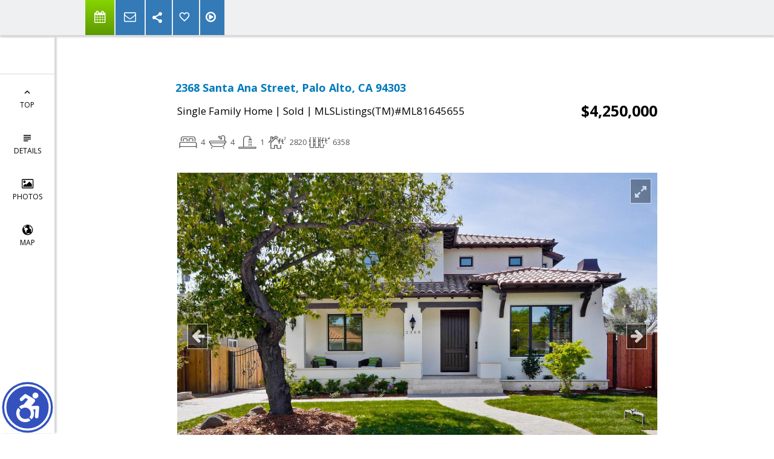

--- FILE ---
content_type: text/html; charset=utf-8
request_url: https://www.google.com/recaptcha/api2/anchor?ar=1&k=6LcGuSAUAAAAAMb457bWlGuEZ6IUGB1SNkLgHvC3&co=aHR0cHM6Ly9zYW1pcmFjaGFsaG91Yi5jb206NDQz&hl=en&v=PoyoqOPhxBO7pBk68S4YbpHZ&size=normal&anchor-ms=20000&execute-ms=30000&cb=fynjs4viy5ig
body_size: 49474
content:
<!DOCTYPE HTML><html dir="ltr" lang="en"><head><meta http-equiv="Content-Type" content="text/html; charset=UTF-8">
<meta http-equiv="X-UA-Compatible" content="IE=edge">
<title>reCAPTCHA</title>
<style type="text/css">
/* cyrillic-ext */
@font-face {
  font-family: 'Roboto';
  font-style: normal;
  font-weight: 400;
  font-stretch: 100%;
  src: url(//fonts.gstatic.com/s/roboto/v48/KFO7CnqEu92Fr1ME7kSn66aGLdTylUAMa3GUBHMdazTgWw.woff2) format('woff2');
  unicode-range: U+0460-052F, U+1C80-1C8A, U+20B4, U+2DE0-2DFF, U+A640-A69F, U+FE2E-FE2F;
}
/* cyrillic */
@font-face {
  font-family: 'Roboto';
  font-style: normal;
  font-weight: 400;
  font-stretch: 100%;
  src: url(//fonts.gstatic.com/s/roboto/v48/KFO7CnqEu92Fr1ME7kSn66aGLdTylUAMa3iUBHMdazTgWw.woff2) format('woff2');
  unicode-range: U+0301, U+0400-045F, U+0490-0491, U+04B0-04B1, U+2116;
}
/* greek-ext */
@font-face {
  font-family: 'Roboto';
  font-style: normal;
  font-weight: 400;
  font-stretch: 100%;
  src: url(//fonts.gstatic.com/s/roboto/v48/KFO7CnqEu92Fr1ME7kSn66aGLdTylUAMa3CUBHMdazTgWw.woff2) format('woff2');
  unicode-range: U+1F00-1FFF;
}
/* greek */
@font-face {
  font-family: 'Roboto';
  font-style: normal;
  font-weight: 400;
  font-stretch: 100%;
  src: url(//fonts.gstatic.com/s/roboto/v48/KFO7CnqEu92Fr1ME7kSn66aGLdTylUAMa3-UBHMdazTgWw.woff2) format('woff2');
  unicode-range: U+0370-0377, U+037A-037F, U+0384-038A, U+038C, U+038E-03A1, U+03A3-03FF;
}
/* math */
@font-face {
  font-family: 'Roboto';
  font-style: normal;
  font-weight: 400;
  font-stretch: 100%;
  src: url(//fonts.gstatic.com/s/roboto/v48/KFO7CnqEu92Fr1ME7kSn66aGLdTylUAMawCUBHMdazTgWw.woff2) format('woff2');
  unicode-range: U+0302-0303, U+0305, U+0307-0308, U+0310, U+0312, U+0315, U+031A, U+0326-0327, U+032C, U+032F-0330, U+0332-0333, U+0338, U+033A, U+0346, U+034D, U+0391-03A1, U+03A3-03A9, U+03B1-03C9, U+03D1, U+03D5-03D6, U+03F0-03F1, U+03F4-03F5, U+2016-2017, U+2034-2038, U+203C, U+2040, U+2043, U+2047, U+2050, U+2057, U+205F, U+2070-2071, U+2074-208E, U+2090-209C, U+20D0-20DC, U+20E1, U+20E5-20EF, U+2100-2112, U+2114-2115, U+2117-2121, U+2123-214F, U+2190, U+2192, U+2194-21AE, U+21B0-21E5, U+21F1-21F2, U+21F4-2211, U+2213-2214, U+2216-22FF, U+2308-230B, U+2310, U+2319, U+231C-2321, U+2336-237A, U+237C, U+2395, U+239B-23B7, U+23D0, U+23DC-23E1, U+2474-2475, U+25AF, U+25B3, U+25B7, U+25BD, U+25C1, U+25CA, U+25CC, U+25FB, U+266D-266F, U+27C0-27FF, U+2900-2AFF, U+2B0E-2B11, U+2B30-2B4C, U+2BFE, U+3030, U+FF5B, U+FF5D, U+1D400-1D7FF, U+1EE00-1EEFF;
}
/* symbols */
@font-face {
  font-family: 'Roboto';
  font-style: normal;
  font-weight: 400;
  font-stretch: 100%;
  src: url(//fonts.gstatic.com/s/roboto/v48/KFO7CnqEu92Fr1ME7kSn66aGLdTylUAMaxKUBHMdazTgWw.woff2) format('woff2');
  unicode-range: U+0001-000C, U+000E-001F, U+007F-009F, U+20DD-20E0, U+20E2-20E4, U+2150-218F, U+2190, U+2192, U+2194-2199, U+21AF, U+21E6-21F0, U+21F3, U+2218-2219, U+2299, U+22C4-22C6, U+2300-243F, U+2440-244A, U+2460-24FF, U+25A0-27BF, U+2800-28FF, U+2921-2922, U+2981, U+29BF, U+29EB, U+2B00-2BFF, U+4DC0-4DFF, U+FFF9-FFFB, U+10140-1018E, U+10190-1019C, U+101A0, U+101D0-101FD, U+102E0-102FB, U+10E60-10E7E, U+1D2C0-1D2D3, U+1D2E0-1D37F, U+1F000-1F0FF, U+1F100-1F1AD, U+1F1E6-1F1FF, U+1F30D-1F30F, U+1F315, U+1F31C, U+1F31E, U+1F320-1F32C, U+1F336, U+1F378, U+1F37D, U+1F382, U+1F393-1F39F, U+1F3A7-1F3A8, U+1F3AC-1F3AF, U+1F3C2, U+1F3C4-1F3C6, U+1F3CA-1F3CE, U+1F3D4-1F3E0, U+1F3ED, U+1F3F1-1F3F3, U+1F3F5-1F3F7, U+1F408, U+1F415, U+1F41F, U+1F426, U+1F43F, U+1F441-1F442, U+1F444, U+1F446-1F449, U+1F44C-1F44E, U+1F453, U+1F46A, U+1F47D, U+1F4A3, U+1F4B0, U+1F4B3, U+1F4B9, U+1F4BB, U+1F4BF, U+1F4C8-1F4CB, U+1F4D6, U+1F4DA, U+1F4DF, U+1F4E3-1F4E6, U+1F4EA-1F4ED, U+1F4F7, U+1F4F9-1F4FB, U+1F4FD-1F4FE, U+1F503, U+1F507-1F50B, U+1F50D, U+1F512-1F513, U+1F53E-1F54A, U+1F54F-1F5FA, U+1F610, U+1F650-1F67F, U+1F687, U+1F68D, U+1F691, U+1F694, U+1F698, U+1F6AD, U+1F6B2, U+1F6B9-1F6BA, U+1F6BC, U+1F6C6-1F6CF, U+1F6D3-1F6D7, U+1F6E0-1F6EA, U+1F6F0-1F6F3, U+1F6F7-1F6FC, U+1F700-1F7FF, U+1F800-1F80B, U+1F810-1F847, U+1F850-1F859, U+1F860-1F887, U+1F890-1F8AD, U+1F8B0-1F8BB, U+1F8C0-1F8C1, U+1F900-1F90B, U+1F93B, U+1F946, U+1F984, U+1F996, U+1F9E9, U+1FA00-1FA6F, U+1FA70-1FA7C, U+1FA80-1FA89, U+1FA8F-1FAC6, U+1FACE-1FADC, U+1FADF-1FAE9, U+1FAF0-1FAF8, U+1FB00-1FBFF;
}
/* vietnamese */
@font-face {
  font-family: 'Roboto';
  font-style: normal;
  font-weight: 400;
  font-stretch: 100%;
  src: url(//fonts.gstatic.com/s/roboto/v48/KFO7CnqEu92Fr1ME7kSn66aGLdTylUAMa3OUBHMdazTgWw.woff2) format('woff2');
  unicode-range: U+0102-0103, U+0110-0111, U+0128-0129, U+0168-0169, U+01A0-01A1, U+01AF-01B0, U+0300-0301, U+0303-0304, U+0308-0309, U+0323, U+0329, U+1EA0-1EF9, U+20AB;
}
/* latin-ext */
@font-face {
  font-family: 'Roboto';
  font-style: normal;
  font-weight: 400;
  font-stretch: 100%;
  src: url(//fonts.gstatic.com/s/roboto/v48/KFO7CnqEu92Fr1ME7kSn66aGLdTylUAMa3KUBHMdazTgWw.woff2) format('woff2');
  unicode-range: U+0100-02BA, U+02BD-02C5, U+02C7-02CC, U+02CE-02D7, U+02DD-02FF, U+0304, U+0308, U+0329, U+1D00-1DBF, U+1E00-1E9F, U+1EF2-1EFF, U+2020, U+20A0-20AB, U+20AD-20C0, U+2113, U+2C60-2C7F, U+A720-A7FF;
}
/* latin */
@font-face {
  font-family: 'Roboto';
  font-style: normal;
  font-weight: 400;
  font-stretch: 100%;
  src: url(//fonts.gstatic.com/s/roboto/v48/KFO7CnqEu92Fr1ME7kSn66aGLdTylUAMa3yUBHMdazQ.woff2) format('woff2');
  unicode-range: U+0000-00FF, U+0131, U+0152-0153, U+02BB-02BC, U+02C6, U+02DA, U+02DC, U+0304, U+0308, U+0329, U+2000-206F, U+20AC, U+2122, U+2191, U+2193, U+2212, U+2215, U+FEFF, U+FFFD;
}
/* cyrillic-ext */
@font-face {
  font-family: 'Roboto';
  font-style: normal;
  font-weight: 500;
  font-stretch: 100%;
  src: url(//fonts.gstatic.com/s/roboto/v48/KFO7CnqEu92Fr1ME7kSn66aGLdTylUAMa3GUBHMdazTgWw.woff2) format('woff2');
  unicode-range: U+0460-052F, U+1C80-1C8A, U+20B4, U+2DE0-2DFF, U+A640-A69F, U+FE2E-FE2F;
}
/* cyrillic */
@font-face {
  font-family: 'Roboto';
  font-style: normal;
  font-weight: 500;
  font-stretch: 100%;
  src: url(//fonts.gstatic.com/s/roboto/v48/KFO7CnqEu92Fr1ME7kSn66aGLdTylUAMa3iUBHMdazTgWw.woff2) format('woff2');
  unicode-range: U+0301, U+0400-045F, U+0490-0491, U+04B0-04B1, U+2116;
}
/* greek-ext */
@font-face {
  font-family: 'Roboto';
  font-style: normal;
  font-weight: 500;
  font-stretch: 100%;
  src: url(//fonts.gstatic.com/s/roboto/v48/KFO7CnqEu92Fr1ME7kSn66aGLdTylUAMa3CUBHMdazTgWw.woff2) format('woff2');
  unicode-range: U+1F00-1FFF;
}
/* greek */
@font-face {
  font-family: 'Roboto';
  font-style: normal;
  font-weight: 500;
  font-stretch: 100%;
  src: url(//fonts.gstatic.com/s/roboto/v48/KFO7CnqEu92Fr1ME7kSn66aGLdTylUAMa3-UBHMdazTgWw.woff2) format('woff2');
  unicode-range: U+0370-0377, U+037A-037F, U+0384-038A, U+038C, U+038E-03A1, U+03A3-03FF;
}
/* math */
@font-face {
  font-family: 'Roboto';
  font-style: normal;
  font-weight: 500;
  font-stretch: 100%;
  src: url(//fonts.gstatic.com/s/roboto/v48/KFO7CnqEu92Fr1ME7kSn66aGLdTylUAMawCUBHMdazTgWw.woff2) format('woff2');
  unicode-range: U+0302-0303, U+0305, U+0307-0308, U+0310, U+0312, U+0315, U+031A, U+0326-0327, U+032C, U+032F-0330, U+0332-0333, U+0338, U+033A, U+0346, U+034D, U+0391-03A1, U+03A3-03A9, U+03B1-03C9, U+03D1, U+03D5-03D6, U+03F0-03F1, U+03F4-03F5, U+2016-2017, U+2034-2038, U+203C, U+2040, U+2043, U+2047, U+2050, U+2057, U+205F, U+2070-2071, U+2074-208E, U+2090-209C, U+20D0-20DC, U+20E1, U+20E5-20EF, U+2100-2112, U+2114-2115, U+2117-2121, U+2123-214F, U+2190, U+2192, U+2194-21AE, U+21B0-21E5, U+21F1-21F2, U+21F4-2211, U+2213-2214, U+2216-22FF, U+2308-230B, U+2310, U+2319, U+231C-2321, U+2336-237A, U+237C, U+2395, U+239B-23B7, U+23D0, U+23DC-23E1, U+2474-2475, U+25AF, U+25B3, U+25B7, U+25BD, U+25C1, U+25CA, U+25CC, U+25FB, U+266D-266F, U+27C0-27FF, U+2900-2AFF, U+2B0E-2B11, U+2B30-2B4C, U+2BFE, U+3030, U+FF5B, U+FF5D, U+1D400-1D7FF, U+1EE00-1EEFF;
}
/* symbols */
@font-face {
  font-family: 'Roboto';
  font-style: normal;
  font-weight: 500;
  font-stretch: 100%;
  src: url(//fonts.gstatic.com/s/roboto/v48/KFO7CnqEu92Fr1ME7kSn66aGLdTylUAMaxKUBHMdazTgWw.woff2) format('woff2');
  unicode-range: U+0001-000C, U+000E-001F, U+007F-009F, U+20DD-20E0, U+20E2-20E4, U+2150-218F, U+2190, U+2192, U+2194-2199, U+21AF, U+21E6-21F0, U+21F3, U+2218-2219, U+2299, U+22C4-22C6, U+2300-243F, U+2440-244A, U+2460-24FF, U+25A0-27BF, U+2800-28FF, U+2921-2922, U+2981, U+29BF, U+29EB, U+2B00-2BFF, U+4DC0-4DFF, U+FFF9-FFFB, U+10140-1018E, U+10190-1019C, U+101A0, U+101D0-101FD, U+102E0-102FB, U+10E60-10E7E, U+1D2C0-1D2D3, U+1D2E0-1D37F, U+1F000-1F0FF, U+1F100-1F1AD, U+1F1E6-1F1FF, U+1F30D-1F30F, U+1F315, U+1F31C, U+1F31E, U+1F320-1F32C, U+1F336, U+1F378, U+1F37D, U+1F382, U+1F393-1F39F, U+1F3A7-1F3A8, U+1F3AC-1F3AF, U+1F3C2, U+1F3C4-1F3C6, U+1F3CA-1F3CE, U+1F3D4-1F3E0, U+1F3ED, U+1F3F1-1F3F3, U+1F3F5-1F3F7, U+1F408, U+1F415, U+1F41F, U+1F426, U+1F43F, U+1F441-1F442, U+1F444, U+1F446-1F449, U+1F44C-1F44E, U+1F453, U+1F46A, U+1F47D, U+1F4A3, U+1F4B0, U+1F4B3, U+1F4B9, U+1F4BB, U+1F4BF, U+1F4C8-1F4CB, U+1F4D6, U+1F4DA, U+1F4DF, U+1F4E3-1F4E6, U+1F4EA-1F4ED, U+1F4F7, U+1F4F9-1F4FB, U+1F4FD-1F4FE, U+1F503, U+1F507-1F50B, U+1F50D, U+1F512-1F513, U+1F53E-1F54A, U+1F54F-1F5FA, U+1F610, U+1F650-1F67F, U+1F687, U+1F68D, U+1F691, U+1F694, U+1F698, U+1F6AD, U+1F6B2, U+1F6B9-1F6BA, U+1F6BC, U+1F6C6-1F6CF, U+1F6D3-1F6D7, U+1F6E0-1F6EA, U+1F6F0-1F6F3, U+1F6F7-1F6FC, U+1F700-1F7FF, U+1F800-1F80B, U+1F810-1F847, U+1F850-1F859, U+1F860-1F887, U+1F890-1F8AD, U+1F8B0-1F8BB, U+1F8C0-1F8C1, U+1F900-1F90B, U+1F93B, U+1F946, U+1F984, U+1F996, U+1F9E9, U+1FA00-1FA6F, U+1FA70-1FA7C, U+1FA80-1FA89, U+1FA8F-1FAC6, U+1FACE-1FADC, U+1FADF-1FAE9, U+1FAF0-1FAF8, U+1FB00-1FBFF;
}
/* vietnamese */
@font-face {
  font-family: 'Roboto';
  font-style: normal;
  font-weight: 500;
  font-stretch: 100%;
  src: url(//fonts.gstatic.com/s/roboto/v48/KFO7CnqEu92Fr1ME7kSn66aGLdTylUAMa3OUBHMdazTgWw.woff2) format('woff2');
  unicode-range: U+0102-0103, U+0110-0111, U+0128-0129, U+0168-0169, U+01A0-01A1, U+01AF-01B0, U+0300-0301, U+0303-0304, U+0308-0309, U+0323, U+0329, U+1EA0-1EF9, U+20AB;
}
/* latin-ext */
@font-face {
  font-family: 'Roboto';
  font-style: normal;
  font-weight: 500;
  font-stretch: 100%;
  src: url(//fonts.gstatic.com/s/roboto/v48/KFO7CnqEu92Fr1ME7kSn66aGLdTylUAMa3KUBHMdazTgWw.woff2) format('woff2');
  unicode-range: U+0100-02BA, U+02BD-02C5, U+02C7-02CC, U+02CE-02D7, U+02DD-02FF, U+0304, U+0308, U+0329, U+1D00-1DBF, U+1E00-1E9F, U+1EF2-1EFF, U+2020, U+20A0-20AB, U+20AD-20C0, U+2113, U+2C60-2C7F, U+A720-A7FF;
}
/* latin */
@font-face {
  font-family: 'Roboto';
  font-style: normal;
  font-weight: 500;
  font-stretch: 100%;
  src: url(//fonts.gstatic.com/s/roboto/v48/KFO7CnqEu92Fr1ME7kSn66aGLdTylUAMa3yUBHMdazQ.woff2) format('woff2');
  unicode-range: U+0000-00FF, U+0131, U+0152-0153, U+02BB-02BC, U+02C6, U+02DA, U+02DC, U+0304, U+0308, U+0329, U+2000-206F, U+20AC, U+2122, U+2191, U+2193, U+2212, U+2215, U+FEFF, U+FFFD;
}
/* cyrillic-ext */
@font-face {
  font-family: 'Roboto';
  font-style: normal;
  font-weight: 900;
  font-stretch: 100%;
  src: url(//fonts.gstatic.com/s/roboto/v48/KFO7CnqEu92Fr1ME7kSn66aGLdTylUAMa3GUBHMdazTgWw.woff2) format('woff2');
  unicode-range: U+0460-052F, U+1C80-1C8A, U+20B4, U+2DE0-2DFF, U+A640-A69F, U+FE2E-FE2F;
}
/* cyrillic */
@font-face {
  font-family: 'Roboto';
  font-style: normal;
  font-weight: 900;
  font-stretch: 100%;
  src: url(//fonts.gstatic.com/s/roboto/v48/KFO7CnqEu92Fr1ME7kSn66aGLdTylUAMa3iUBHMdazTgWw.woff2) format('woff2');
  unicode-range: U+0301, U+0400-045F, U+0490-0491, U+04B0-04B1, U+2116;
}
/* greek-ext */
@font-face {
  font-family: 'Roboto';
  font-style: normal;
  font-weight: 900;
  font-stretch: 100%;
  src: url(//fonts.gstatic.com/s/roboto/v48/KFO7CnqEu92Fr1ME7kSn66aGLdTylUAMa3CUBHMdazTgWw.woff2) format('woff2');
  unicode-range: U+1F00-1FFF;
}
/* greek */
@font-face {
  font-family: 'Roboto';
  font-style: normal;
  font-weight: 900;
  font-stretch: 100%;
  src: url(//fonts.gstatic.com/s/roboto/v48/KFO7CnqEu92Fr1ME7kSn66aGLdTylUAMa3-UBHMdazTgWw.woff2) format('woff2');
  unicode-range: U+0370-0377, U+037A-037F, U+0384-038A, U+038C, U+038E-03A1, U+03A3-03FF;
}
/* math */
@font-face {
  font-family: 'Roboto';
  font-style: normal;
  font-weight: 900;
  font-stretch: 100%;
  src: url(//fonts.gstatic.com/s/roboto/v48/KFO7CnqEu92Fr1ME7kSn66aGLdTylUAMawCUBHMdazTgWw.woff2) format('woff2');
  unicode-range: U+0302-0303, U+0305, U+0307-0308, U+0310, U+0312, U+0315, U+031A, U+0326-0327, U+032C, U+032F-0330, U+0332-0333, U+0338, U+033A, U+0346, U+034D, U+0391-03A1, U+03A3-03A9, U+03B1-03C9, U+03D1, U+03D5-03D6, U+03F0-03F1, U+03F4-03F5, U+2016-2017, U+2034-2038, U+203C, U+2040, U+2043, U+2047, U+2050, U+2057, U+205F, U+2070-2071, U+2074-208E, U+2090-209C, U+20D0-20DC, U+20E1, U+20E5-20EF, U+2100-2112, U+2114-2115, U+2117-2121, U+2123-214F, U+2190, U+2192, U+2194-21AE, U+21B0-21E5, U+21F1-21F2, U+21F4-2211, U+2213-2214, U+2216-22FF, U+2308-230B, U+2310, U+2319, U+231C-2321, U+2336-237A, U+237C, U+2395, U+239B-23B7, U+23D0, U+23DC-23E1, U+2474-2475, U+25AF, U+25B3, U+25B7, U+25BD, U+25C1, U+25CA, U+25CC, U+25FB, U+266D-266F, U+27C0-27FF, U+2900-2AFF, U+2B0E-2B11, U+2B30-2B4C, U+2BFE, U+3030, U+FF5B, U+FF5D, U+1D400-1D7FF, U+1EE00-1EEFF;
}
/* symbols */
@font-face {
  font-family: 'Roboto';
  font-style: normal;
  font-weight: 900;
  font-stretch: 100%;
  src: url(//fonts.gstatic.com/s/roboto/v48/KFO7CnqEu92Fr1ME7kSn66aGLdTylUAMaxKUBHMdazTgWw.woff2) format('woff2');
  unicode-range: U+0001-000C, U+000E-001F, U+007F-009F, U+20DD-20E0, U+20E2-20E4, U+2150-218F, U+2190, U+2192, U+2194-2199, U+21AF, U+21E6-21F0, U+21F3, U+2218-2219, U+2299, U+22C4-22C6, U+2300-243F, U+2440-244A, U+2460-24FF, U+25A0-27BF, U+2800-28FF, U+2921-2922, U+2981, U+29BF, U+29EB, U+2B00-2BFF, U+4DC0-4DFF, U+FFF9-FFFB, U+10140-1018E, U+10190-1019C, U+101A0, U+101D0-101FD, U+102E0-102FB, U+10E60-10E7E, U+1D2C0-1D2D3, U+1D2E0-1D37F, U+1F000-1F0FF, U+1F100-1F1AD, U+1F1E6-1F1FF, U+1F30D-1F30F, U+1F315, U+1F31C, U+1F31E, U+1F320-1F32C, U+1F336, U+1F378, U+1F37D, U+1F382, U+1F393-1F39F, U+1F3A7-1F3A8, U+1F3AC-1F3AF, U+1F3C2, U+1F3C4-1F3C6, U+1F3CA-1F3CE, U+1F3D4-1F3E0, U+1F3ED, U+1F3F1-1F3F3, U+1F3F5-1F3F7, U+1F408, U+1F415, U+1F41F, U+1F426, U+1F43F, U+1F441-1F442, U+1F444, U+1F446-1F449, U+1F44C-1F44E, U+1F453, U+1F46A, U+1F47D, U+1F4A3, U+1F4B0, U+1F4B3, U+1F4B9, U+1F4BB, U+1F4BF, U+1F4C8-1F4CB, U+1F4D6, U+1F4DA, U+1F4DF, U+1F4E3-1F4E6, U+1F4EA-1F4ED, U+1F4F7, U+1F4F9-1F4FB, U+1F4FD-1F4FE, U+1F503, U+1F507-1F50B, U+1F50D, U+1F512-1F513, U+1F53E-1F54A, U+1F54F-1F5FA, U+1F610, U+1F650-1F67F, U+1F687, U+1F68D, U+1F691, U+1F694, U+1F698, U+1F6AD, U+1F6B2, U+1F6B9-1F6BA, U+1F6BC, U+1F6C6-1F6CF, U+1F6D3-1F6D7, U+1F6E0-1F6EA, U+1F6F0-1F6F3, U+1F6F7-1F6FC, U+1F700-1F7FF, U+1F800-1F80B, U+1F810-1F847, U+1F850-1F859, U+1F860-1F887, U+1F890-1F8AD, U+1F8B0-1F8BB, U+1F8C0-1F8C1, U+1F900-1F90B, U+1F93B, U+1F946, U+1F984, U+1F996, U+1F9E9, U+1FA00-1FA6F, U+1FA70-1FA7C, U+1FA80-1FA89, U+1FA8F-1FAC6, U+1FACE-1FADC, U+1FADF-1FAE9, U+1FAF0-1FAF8, U+1FB00-1FBFF;
}
/* vietnamese */
@font-face {
  font-family: 'Roboto';
  font-style: normal;
  font-weight: 900;
  font-stretch: 100%;
  src: url(//fonts.gstatic.com/s/roboto/v48/KFO7CnqEu92Fr1ME7kSn66aGLdTylUAMa3OUBHMdazTgWw.woff2) format('woff2');
  unicode-range: U+0102-0103, U+0110-0111, U+0128-0129, U+0168-0169, U+01A0-01A1, U+01AF-01B0, U+0300-0301, U+0303-0304, U+0308-0309, U+0323, U+0329, U+1EA0-1EF9, U+20AB;
}
/* latin-ext */
@font-face {
  font-family: 'Roboto';
  font-style: normal;
  font-weight: 900;
  font-stretch: 100%;
  src: url(//fonts.gstatic.com/s/roboto/v48/KFO7CnqEu92Fr1ME7kSn66aGLdTylUAMa3KUBHMdazTgWw.woff2) format('woff2');
  unicode-range: U+0100-02BA, U+02BD-02C5, U+02C7-02CC, U+02CE-02D7, U+02DD-02FF, U+0304, U+0308, U+0329, U+1D00-1DBF, U+1E00-1E9F, U+1EF2-1EFF, U+2020, U+20A0-20AB, U+20AD-20C0, U+2113, U+2C60-2C7F, U+A720-A7FF;
}
/* latin */
@font-face {
  font-family: 'Roboto';
  font-style: normal;
  font-weight: 900;
  font-stretch: 100%;
  src: url(//fonts.gstatic.com/s/roboto/v48/KFO7CnqEu92Fr1ME7kSn66aGLdTylUAMa3yUBHMdazQ.woff2) format('woff2');
  unicode-range: U+0000-00FF, U+0131, U+0152-0153, U+02BB-02BC, U+02C6, U+02DA, U+02DC, U+0304, U+0308, U+0329, U+2000-206F, U+20AC, U+2122, U+2191, U+2193, U+2212, U+2215, U+FEFF, U+FFFD;
}

</style>
<link rel="stylesheet" type="text/css" href="https://www.gstatic.com/recaptcha/releases/PoyoqOPhxBO7pBk68S4YbpHZ/styles__ltr.css">
<script nonce="1d9w4_2yE5uoKJZbiLFTGg" type="text/javascript">window['__recaptcha_api'] = 'https://www.google.com/recaptcha/api2/';</script>
<script type="text/javascript" src="https://www.gstatic.com/recaptcha/releases/PoyoqOPhxBO7pBk68S4YbpHZ/recaptcha__en.js" nonce="1d9w4_2yE5uoKJZbiLFTGg">
      
    </script></head>
<body><div id="rc-anchor-alert" class="rc-anchor-alert"></div>
<input type="hidden" id="recaptcha-token" value="[base64]">
<script type="text/javascript" nonce="1d9w4_2yE5uoKJZbiLFTGg">
      recaptcha.anchor.Main.init("[\x22ainput\x22,[\x22bgdata\x22,\x22\x22,\[base64]/[base64]/MjU1Ong/[base64]/[base64]/[base64]/[base64]/[base64]/[base64]/[base64]/[base64]/[base64]/[base64]/[base64]/[base64]/[base64]/[base64]/[base64]\\u003d\x22,\[base64]\x22,\x22QylxwrFaw5NUAsKZesKAdTsYIAHDksKYZhkgwp8Rw6VZKMORXlciwonDoypew7vCtU9Kwq/CpMKzQBNSdlMCKyQxwpzDpMORwqhYwrzDpkjDn8KsHsKjNl3DssKQZMKewqbCvAPCocOtZ8KoQkPCjSDDpMOWADPClADDrcKJW8KLA0shXlhXKEfCnsKTw5shwpFiMCxPw6fCj8Krw7LDs8K+w6DCnDEtHcOlIQnDpSJZw4/[base64]/CqcO+w7/Ct8OvS8ObCVfCpMKqw5LCnBclZ3vDsUjDrCPDs8KITEV5Z8KtIsOZDUo4DDoqw6pLWA/Cm2RUPWNNGsOqQyvCtMOQwoHDjiUZEMOdeB7CvRTDp8KxPWZXwp51OU7Cn2Q9w4TDkgjDg8KsSzvCpMOMw64iEMOJP8OibF/CtCMAwrTDvgfCrcKCw7PDkMKoMVd/wpBww7ArJcKhDcOiwoXCr2Vdw7PDpRtVw5DDlVTCuFcDwoAZa8OgccKuwqwFBAnDmAsZMMKVJmrCnMKdw4Zpwo5Mw7oKwprDgsKaw53CgVXDpktfDMOSZmZCWHbDo25eworCmwbCncOOARcUw4MhK3lOw4HCgsOLIFTCnUE/ScOhJsKZEsKgTsOswo94woLCvjkdHVPDgHTDiWnChGtoR8K8w5FkH8OPMH8awo/DqcKZA0VFfMOzOMKNwr3Cgj/ChCUvKnNOwqfChUXDsFbDnX59PwVAw5PCu1HDocOmw7oxw5pbX2d6w48WDW1+CsORw50Gw6EBw6N7wq7DvMKbw57DgAbDsATDrMKWZEpLXnLCksOSwr/CukPDhzNcQjjDj8O7fcOIw7JsS8KQw6vDoMKYPsKrcMOnwpo2w4xlw7lcwqPCt3HCllo2dMKRw5Ncw7IJJFhVwpwswonDssK+w6PDplF6bMK9w4fCqWFowpTDo8O5WMOrUnXCnAXDjCvCj8KbTk/DscOIaMORw7h/TQI4UBHDr8O2VC7DmkkSPDt4H0zCoV/Dh8KxEsOfHMKTW0XDrCjCgBrDvEtPwoUHWcOGSsOVwqzCnngUV3jCrcKUKCV/w6huwqorw58gThIUwqwpDH/[base64]/[base64]/[base64]/Dhm5hVsO9w58nwqDDjcKWLsOEZcK3w7zDnMOuTE5Dw4LDtcKGw6ZBw6jCgV/Cr8O4w7NEwrp7w73Dh8O9w4gVYDXCjSAIwoMVw5zDpsOywoU4AG5ywrJnw5rDtyjCn8OGw4QIwolYwr42R8O+wrvCllREwrgREUsow67DvnjCpSx3w4sCw7jCrXXClTXDuMO/[base64]/wqrCnmAKw5k9w4IzFW4bw6jChBRPDsORwqJUwoAzw4FQd8O1w73DtsKEw7o6WMOrDUfClS/DpcO5w5vDm2/[base64]/DrMKpw5XCvELCt33CmMOqPCQ+GCYAwpDChG7DjnHCtRXCgsKaw7Qxwpotw6JqfFUNLjjCrQcJw7JWwptaw5nCgnbDv2rDnMOvN3tDw5bDgsOqw5/[base64]/Dj2Elw4zDjiMIwoJrw4HDg0UkwrY/cMKTKMKnwqjDsWYiw5PCgMOLfsODwoNdw7U6wqfCjnUVeX3CtXHDtMKPw6DCj1DDhHIqTyghE8KKwoFdwprDucKVw6nDpEvCh1IXwrM/[base64]/DnMKDw7MbV8KAwrjDpGrDikfDocKgwrIIXUYBw7Ulwq0fW8O2B8OxwpjCgQXDi0vCn8KPcghFWcKNworCiMOWwr/CvMKvCnY4cA7DrQfDjMKgT1MtYMOrX8OVw4DDmMO6N8KEw7QrPcKKwr9nOMOOw5/Dqy9+w43DksOEUsOxw5MZwqJYw6/Ct8OhScKzwoxgw7XDmMOPEXfDrGl1w4bCt8O9Rj3CsjXCpsOEasOuJADDkMKyNMOGCC9NwrYyL8O6bFc7w5oZVzlbwpgswrhgMcKjPcOqw6ZBWHjDt0HCkRpAw6LDqMKrw51DfMKMw5PDoQPDtBjCsXhYDcO1w5TCpD3CtcOWO8K/GMK8w7EmwodOImR6M0zDisOYEjbDm8OtwovCgMOiMUszecKyw7kZwoDDpWtzXy9LwpQ1w6EACiVwMsO6w7VNU2HDiGTDtSE9wq/Dj8O0w601w7LDgSRkw6/CjsKBYsOUPmATUns1w5jCsQ3CmFVrVxzDn8OpUsK3w7w/[base64]/[base64]/DglDCscOIw5bClMOXwrfDlgIIw6XDpxjCp8Orw4wSworDqytZTcKNNMK/w6nChMODIQjClE98w47Ct8OkwoVHw6bDtkvCl8KmWQIzFyc2WDUcWcKYw7DCkEJLLMOdw682DMK8RlHCicOowqzCgsOtwpwWBVgoMCwRDxdsdMK6w5ImAQjChcOHVMOVw4UKWU/DpyHCrXHCo8KxwoDDoVFMWnAjwoQ7NynCjh5bwo19H8Kcw6nChhbClsOew4dTwpbCj8K4UsKUaWHCjMOaw7PCmMOLWsOMwqXCusKaw54MwrEiwp5HwrrCvMO1w7kZwq3Dt8Klw5zCth5FP8K1fsKjWGfDsTRRw63CrWkjw4nDqC93wqgYw6XCkT/DpXoHBsKVwrcabsO6A8O7PMKpwrQgw7zCnxTCr8OrOWYQFyPDoG/[base64]/CvsKydsKiwqLDhTpFc0fCgnDCmXTCoHFSYhfDhsOxwp0ZwpfDksOxW0zCtCtBJTbDvsKTwp/CtRLDvcOcPCTDjMONGmVBw41Kw7XDvMKSMHvCj8OyKTNYQMKoEQXDhQfDisKyEn/[base64]/w5ppw4zClsK8OQ3CjMKwSjZ7w5E/w6VyZAHCtMOzEkHDryAwLC10XiYPwpBCXD7DkDXDn8K0EQ5FFcKVGsKBwr89dAvDj2/Chlcdw4IHRl7DtcO1wp7CvW7DncO+bMK/[base64]/ZVEKGAbCi0Rebglxwq8wYhp+W05bWllTHCIpw7dMD0DDsMOFcsOyw6TDuijDs8KnQMOmfSxLw4/DtMOEZxtLw6MrdcKTwrLCiQnDvMOXbSTCv8KGw6bDlcO8w4c4wonChsOfcF8Qw5jCtWXClRzDpk0HVhwzfQASwo7ChsOxwoAyw6vCrMKlR17Do8OVZD/[base64]/Do2TDhMOJKW58w5omwq5CwpRvw7fDuFgrw6YCcsO5w74qw6DDjyleHsONwrTCvMOyBMO0dQRWL0MbbQTDj8OhTcO3FcOnw7UOa8OqHsOQZ8KDTcOXwoXCoAHDo0poAijCkMKHXR7DiMO3w4fCrsOwcAzDuMOXXC8FWH/CsVRNw7XClsKuRsOJXMKCw6LDqDDCpVdDw6vDjcKOJijDhGEmHzLCnUYrICdVTVTCl216wrI7wqshTS9wwqx2MMKcZcKgEcOUwq3ChcKVwrjCqEbCpzcrw5d+w6hZADrChhbCiwk1NsOOw6QsQn3CtMKOO8OpAMKne8KcLsKlw7/[base64]/DkcOweR1hwqvCrFjCiX/Dp8OpOEMIwo3Ci0Ymw4jCk1pLT0TDnsOhwqQww43DksOuwpojwqsjAMOMw7rCn03CnsOcwrrCi8OfwoBuw5MiBCHDnDl9w5FewopdIQnDhCgbA8KobxgNCAfDl8K3w6bCvH/[base64]/GcK1wrXCi0oqwq5AwrzDoGnCscOhH8Ozwp3DmsOsw7kXwptAw4IMMC7CnsKnOsKZF8O7XWLCnkrDpsKXwpHDjF8UwrRyw5XDvMK+wqt7wq/DpcOcWMKsesKAP8KFV1bDn0FawovDsGVsXAnCtcOkcn9dI8OjLcOxw5xFQl3Dq8KAHcOXShvDh3bCs8Kzw7nDp31FwpF/wq98w7jCuybCssKnRzJ1wocywpnDv8KywoDCtMOgwrRQwq7DscKCw4nCkMO0wpPCuxnChV8TAD5hw7bCgcOJw7lBV3gTAUXDkhpHCMKtw6FhwofCg8KmwrTDgsOgw45Aw7kRX8Kjwq9Gw4daBsOWwrnCrELCvcOyw7/Dk8OHHsKrc8KPwptafMO4XMOWDE3Cj8K/w7LCvDbCrcOOwqwXwrrCpcKkwofCqytnwqzDn8OkBcOYSMKtKMOZHMKjw4JWwpvCtMOYw6rCi8O7w7XDpMODUsKhw5MDw5Z/GcKWw44owoPDjSQsQEgRw5tdwqFBKQZ5H8O0wpjCjMO/wq7ChzXCn1w7KcOTcsOSUsORw47ChcOcYxDDs3FNMDXDv8O3MsOwIkALXcOZIHzDqcO1PsK4woLCjMOtGMKHw7XDvkHDjCrDqErCp8OSw4LDhcK/IG8BI3sdAR/CssO4w5fClsKPwp7DmcOdTsKfOzdjH1FkwoljW8OhMTvDg8KvwoQNw6PCpVtbwq3CpsKzw5PCrCjDiMODw4/DtMOrwrBswo55OsKrwonDl8K3H8OMN8OowpfCscO4HH3CvzzDqmXCg8OQwqNfK0dcK8Otwr0oEMKZw6/DusKCYG/CpsOJT8KSw7jClMKeEcO8CTJfRijDl8K0ccKfVh8Lw5/[base64]/Dp37DtgjDi2TCq8Oaw7TDjsK0w5LDuwrCji/CkcO7w7RBIMKFwoASw4fCpmVzwq5sAg7DklLDrMKjwocFUW3CoijChsKRcVrDlm4yFVsawqUOJ8KYw4PCkMK3UcKuEGcGOlliwoNKw6bDpsO+PmM3RsOywr1Ow7RaXDYDK3PCrMKVQgw5TCrDuMOww7rCgF3CicOVWiR9Qy3Ct8OjNzbCl8Otwp/[base64]/Dr8OSwrQCPBPCr1fCgsOGZnnCuMKLwovDgyTDulXCncKnw51IJsOrVMO4w5jCj3XCtRZ/wpnDqsKQVcO4w7fDvsORw5hnG8Oow5zDscONNsO2w4JQa8KVcwLDjcO6w7vCmDxBw5bDoMKUVhvDnXzDm8K7wp5ow6IAF8KKw4xWXcOuZT/Ch8K6XjfDtHDDmAMVM8OMN0nCkHfCtQzDlk3CgUDDkGIFHcOQVMKkwrXCm8KJwoPDp1/CmhXCrlLCksO/w55eAUjDjmHDnzfCoMORRMKtw4Ukw5g9B8OAdG9hwp5rdgYJw7HCvsOCWsKEJB/CuGDCqcKVw7PCiyB8w4TDqHDDrQMwJDLDlzUhfxnDk8ORD8OdwpoXw5cFwqAgXjQbKEDCl8KMw4/CkH8Nw4DDsWLDgUjDocO/woY4dzImVsK/wpjCgsKxYMK3w6MKwptVw4wAI8OzwoZ9w6lHwoNHHMKQHDp0WsOyw7k0wqXDtcO9wrk1w5PDhQ/DqkHCm8ONHnc/AcO+TcKnP0UKw7F2wpZJw4M/wqhywrvCuzDCmcOeKMKTw6Mew4rCp8K7VsKOw7vCjB18VAXCnT/CncOEPsKvCcKGPzdOwpBFw5jDkEYJwqHDvFByScO1T17Ci8OyD8O+eGMOPMOHw4JUw5Elw7PDhzbDgQQiw7Q2egvDm8K/wovDtMO3w5ZoYzgNwrp3wpLDtcO5w7YJwpUmwoDCvk4bw65Mw5EDw586w68dw7rDmcKtRU3CrycuwqttbV8OwpXCjcKSNMOyEj7DhcKxcMOBwpjDuMO/csKuw47CisKzw6oiw6JIccKow6BwwpErMGNiQUhqPcK/amzDusKfS8K/TMK4w4tUw6FPe18iaMOAwp/DjDoFJMKdw7DCrsOMw7rDsiEuwqzCh2Nlwpsew41zw4/DpsO0wpAsQsKwOEkYdxrCky1UwpBqPmw3w6fCgsKGwo3DoCYQwo/DqsOwEHrCqMK8w5TCucK6wo/CqCnDt8OMdsKwTsK3w43CgMKGw4rCr8K3w5nCssKdwrNvQCkMwrzDq0bCsQZSZ8KWXMKkwpvCksOmw4IywoTClsKnw7ItdwEVJxNUwpttw47Dg8OPfsKQQAXDjsK4woXDpsKYEcO/BMOoIsKAQsK/eFLDtinCtS3Drw7Cr8OFDU/DkH7Du8O+w6o0wrnCiihswrPCs8OCZ8KdPUQSeA4Zw7xDZcK7wovDtGd1E8KBwr0Xw5AhTlDDj3IcKXp/QzPCjHEUbDbDtXPCgEp7wpzDijZkwovDrMKqaSZNwq3CjsOrw4QLw5BywqZxU8O4wqnCsS/DikDCpFRrw5HDuzzDosKYwpopwocwZcKzwq/CjsOrw4Fww4slw4HDkFHCshtCAhHCrcOTwpvCsMKaM8O+w43Dl1TDosKpScKsGSAhw6rCp8O4I0oJT8KbAWsIwpF9wq9cwrhKTMOUDQ3Ct8KZw7tJasK5XGpcw4U+w4TChD9xIMObI3nCh8K7GGLCgMOQPhF+woVqw4dDZcK/[base64]/Dl8K6ay/DrxI9HsOoCVXDoMKeGEbDjsKKRMO/C1sTw5PDmcKhcwvDpMKpVG3DsRgIwo11w7lPw54rw50dwq97TUrDkUvDtcODKy85Pj7ChsOrwq8ICEPCqMK/aQDClxrDmsKJcsKiIsK2WMOiw6hQw7rDnGjCik3DjjMJw4/ChsKDeTlqw5lQZMOwR8OPwqwqLsKxCRppGEgZwoopEzTCjTbCuMOFdE/[base64]/[base64]/[base64]/DnnktMFrDuGPDosO9WBhSw6l5EyV+UMKqU8KmH0nCt3PDqsO6w689wqhndVJWwrgjw7jCnhPDrlIQOMKXL28hwrd2TMK/YMOpw4XCvhZmwpNPw5fCnU3CtDHDs8K9OgTDpgXCjCpGwrs1BinCk8Kdw44OKMODw63Dn3nCl1HCpD1zQsOLXMOVaMOvJwQjQVFQwqESwr7DgSAUEcO5wp/Dr8Kkwpo/WMOsNsKVw6I0w6o9AsKlwoTDhBTDjT7CscKeQD/CqsOXPcKuwqzCjk4EH3XDmAXCkMO0w5VbFsOUH8K0wpwrw6xtd1jCj8OeJcOFDj1dw5zDjmZYw5xYVGfCuz5Vw4hFwqtcw7cFFTrCqGzCjcOPw7vDq8ODw43DsxrClcOhw48cw785w6ETV8KEUcO2OsKcTAnCqcOhwo3DhB3Cu8O4w5gUw5XDtSzCgcKvw7/DqMKBwq/[base64]/CssODPFzCjGASwrktwq9nw4AfLFRtw7nDksKYZAXDkCoGwr/CkBtTesKww7TDm8K2w5JnwpgpdMOMcmzCsjvDln0yLMKCwrEhwpfDgWxMw7ZqQcKBwqLCpsOeDD/Cv0RUwrLDqWVQwpZBUnXDmBDCg8Kww5HCpUrCoHTCk1NhdcK5w4rCtcKdw7LDnXsow6bCpMOdcj/CnsOFw6bCtsO4DBQSworCsQwWH2EKw4XDpMOPwonCqktbBnDDlj3Dq8OAMsK9JyNmw73CssOgLcKXwpZkw4dow7PCjxPCv2ACYVrDn8KGcMKLw541w53CsX7DgEIqw4zCoHXCnsO/[base64]/[base64]/wpcnOcKrwr08wonCrsOow7bDuBXDnMOBw6DChW8UKBHCscOAwr1pIsOywqZlw4jCoyZ4w6pKdXtKGsOlw6R/[base64]/[base64]/H8KVw63CnGFsVhdrTcOqwrpMR3Q2wpp/[base64]/Cgk1aNlvDjTTDqcKmHsOGFlLCmU5rOsOtwpXCoi5Uw5vCtTLCrMOKacKhKCUOBMKAwpYqwqEQRMO9AMObHznCrMK7TnU3w4HCkmJKb8OLw7fCgMOgw7/DocK1w7h7w4IUwqMKw6U3w5XCvHkzwrdfa1vClMKFe8Krwox/w7fCqyFgw7ccw5TDnH/CrmfCjcKrw4gGIMOHZcKJJFHDt8OJc8K+wqJJw6jCpUxqwpxadVTDmAknw4kgA0UfZRnDrsOswp7DhcKAW3N/[base64]/Dq8OOw73DkMKIambDsVnDr8O/AiwSw4rCg2hvwroYSsKkGsOqXlJUwr5GcMKxVG07wp03wprDu8KHMcOKXwnClSTCl3nDrUvDg8Oiw6nDvcKfwp1PHsO/DixCIn8MA0PCtnzCmgnCuRzDjmIuEcKiWsK9wqjCmTvDgSHDkcKBahLDi8KDD8OuwrjDpsK4fsOJEsKIw4M3GWVpw5HDiFPDqMK4wrrCsyzComjCkS9Aw4/CqsO2wo1IRsKlw4HCiB/DnsO9MQDDscOxwrobWThUDMKQJVFGw7dTRMOew5XCvcKCDcKcw5jCisKxwo/ChR5MwpVnw5wvw4HCucOcbHbCmxzCi8KTYRs0woV1w41aCsKmRTUTwrfCgcOuw5c+LC4jbsK2Z8KlesODTj0vw6Bkw7pYdcKGPsO8PMOrd8O+w5JZw6TCtsKzw53Co1sEHMO0woE+wq7CjcOgw600wo4WMRNoX8OCw586w5k/fD/DmnzDt8OVFDXDtsOLwrXCtSHDtClyUAwARmzCp3TDk8KBdCoHwpnDssKlCic/[base64]/DrsKcbz8qLyzDi8KyYMKcCmELeUDDhsOYEWl1LkUPw55fw4kAWMOgwroYwrjDnCtiMnrCv8Kkw5t+wpYFJSsJw4zDqcKLHcK+Wh7Co8Obw5LCtMKVw6TDgsK5wqzCoy7CgcKewpoiwqnClsK9FnjCiSROVMKswr/Dm8Ouwq5ew6hiVsOGw5pQOsO1QcKgwr/DqjBLwrjDrcOcWMK7w5xqC38Ywpdxw53Cs8OuwqvClz3CmMOfbDTDrMOiw57DsmkZw6p0wrM8EMK1woA/wpDCu1wueCRPwpbDoG3ClEcsw4wGwqfDqcKMK8KlwpsNw79xRcOuw6dvwo8+w4TDgXLCncKRw4B7DyBjw6p1HA/Do33DjEl7FAR7w559Byp2wpI3LMOYfMKOwrXDlkbDqcOawqfDvcKJw7heUTXDrGhhwrUcG8OTwoDCkFxWKULCr8KWE8OvCAoDw6fDqGjDvhV+wp0fw6fDhMKdFDFnfg1jKMOhBcK/[base64]/CsVzDsw3Cv8KqICR0wrvDiFXCvcO/w5fDscKRMwkkWcOjwqjCpwzDrsKvL0tUw5wkwoTDh3/DigBtKMOrw7jCtMODbkXCm8K+eSjDtsOFcA7CnsOrf0bCp1U8F8KjZMOYw4LDkcKCwpXDqXLDv8Odw550ccO5w5REwrHCsCbCty/CksOMRgDCllnDlcOVFxHDqMK6w5/DvGAeI8O2Iz7Di8KCGMOlesKzw6FAwq9wwrrCt8KTw5nCkcOQwpd/wp/Ch8OHwpnDkUXDgkhmXyxsaRRWwpdcAcK+w7xPwpzDpycHDS/[base64]/w4TDvsOZPMOtw63Cu8O5w47CvcOVVXk6GRDChwV6EcOjw4HDgC3CmHnDogbCpMKww7hxIH7Dgm/DjsO2VsO6w7dtw68Uw7zDvcO1woQ1Ax7CkRIZUj8xw5TDgMKfIMKKw4jCjxkKwo4rI2TDnsOSVcK5N8KKfcOXw4zCh0lKw7jChMK4wrNRwqLCqkXCrMKYcsOgw6pXwqnCiQzCsUBUYTbCvsKTw5RsVkXCoj7DjMO6YU/[base64]/wofCqsOwM3xew5XDosKpP2LDvMKOw6vCtjLDiMKIwpstAcKUw5R3YiLDs8K1w4fDlSfCsC/DksOOG3jCgsObbUHDocK8w40Wwp7CnAtDwrDCrXzDvT/DgMOww5HDh2oBw4jDpMKYworDuX3CpcOvw43CmcONe8K0EwMzNMKBXVJTHgESwoQgwp/Dhg3CmCHChcORClnCugzCrcKZEcKrw4nDpcOsw6s3wrTDg0bCiD9tE09Cw4zDhg/Cl8Olw7XDqsOVU8OOw79NI110w4YbHEgBPgFZBcKvCBPDv8OJbw4fwpVJw5XDhsKzQMK/[base64]/Cl8OCKMOhNgMmw5ZCw7zDlglaw5TCmcKWwrjCmcO+w7AgV15wG8OuWcKpw6bCocKgIy3DrcKyw60Ac8K7wrVVw4A1w4vCrcOULsKpLFVra8KNNxvCkMKXM2J4w7Enwo1CQ8Oif8KhZBJIw5kew4fCk8KDbXPDo8KpwrbDhU4/JcOpXnEBFsKNC37CosOPYsKMRsKWKHLCqHXCscKiQ0kwGFVJw7FhRHI0wqvCgi/CkQfDpTHDhBteHMOjJ1Yuwp9Qwq3Dp8Otw7vDjsKgFAxVw4bCowpow7dVZDdkCyPCoRTDiSPCrcKPw7Jlw4TDm8KAw6UfWT8ceMOewqrCqgjDv0TCrcO6IMKXw5HCtnrCu8OgNMKKw4FJOR0nIMO4w6tUGwrDt8OnUsOAw4PDozVpXSXCtw8lwrgaw5PDrg/CnhsawqLCjsK9w4kcwoPCjmYGAcOEe18RwqtSN8KDUy3CtsKJZCvDm1M8wpRkXsKgJ8Otw45UR8KCXgrDrHhwwqIjwp1ySiZ2TsKfUsKFwrFtfsKKX8ODXVonwozDvBLDq8Kzw5RWMEdfcw07w4XDkcOQw6/CtsOySEDDhXNJWcKHw5QTXMODw67DoTkzw7zCqMKuOThBwoUmSsOsKMK3w4VxHnTCqmtaa8KpJ1HCisOyW8KfdgbCg2HDj8KzYUlNwrlWwpnCjXTCnTzCgm/[base64]/[base64]/DvMK6wpvDo8KWwpUNwo0dwqDChcOrwrfDrcKjW8O2Yi7DnsOECcKECxjDqcO6LwPCscOnRzfClsKNS8K7ccOtwq5ZwqhQw7l4wrzCvxfCnsOHfMKjw6nCqjPDpFk2Jy3DqkdUWi7CuSTCphXCry/Ch8OAwrRRw6LCmMORwokiw74HcXQ6wpN2P8OfUcOFIcKrwo4Ew5Azw7DCoRDDr8KJb8Kjw77CmcOgw699GkvCvyDCgcOGwrbDons3Qw9gwqJoJcKSw7xicsO+wp5KwqJRVsOcLShdwpbDscK4D8O8w6p5bB/[base64]/CmcKdwrpOw7fDolo4wpgzJcK7I8KkwrbDscO/fk9YwqjDuwABX3heZMKEw6JnMMObwovCoXHDgBlcXMOIXDfDosOzw5DDisKvwqXDgWNwfgoCSSBlMsKgw6lHblXDvsKnO8KtTz7DnBDCtDbCp8OZw6nCggPDq8KZwqHCjMOIE8OVF8OrM2nCh0YmccKSwpXDk8K2wr3DnMOYwqNjwp9vw4XCkcK/XcOIwqfCnUjCh8K7eVPDvsO5wr0BGyXCosKmJMOQAMKdwqLCssKgfDXCkHTCusKNw7kqwpA5woohI045MkRrw4HCgUPDsgVUEy9ow6JwIyAAIsO+A30KwrUMHX0ewoYNKMK6VsKgIwvDtm/CicORw43DsRrCt8O9O0kjM1zDjMK/[base64]/wrI+w49sVcOmVWHCqzFmVMKbwoTClsOvw7fCkMOww61LZArCr8KMwp3CnDNMWsOYw6NhTcKYw7VIS8O7w4PDmxNpw7VvwpDCkQBGcsOqwoLDrMOnc8KUwpzDicKvLsO1wpHCuRZxQ3MkYSbCg8Ofw7FhdsOcNBxYw4bDqXvDozzDknM+a8K3w7kcB8KywqF3w4/DhcOuK0DDn8KidU/[base64]/CjQ/CuxPCi8Oiw4bCnsOewpEvwq8MDhdxP3l/w5nDq0HDmGjCqwnCp8KBHid6enZNwoUnwoVHS8OGw7Z4fFzCocKsw5LCisK+a8OVdcKmw4TCj8K2wrHDninCj8O/w5zDjsKsLywywpzCisObwq/CmAh2w6/DgcKxwo/CkWcgw6YDcsKTDBTCmsKVw6cgbcOBK3jDolF0eVlrfMKbwoccLAjClWvCniVlA1BqFwnDiMOyw5/CuHDCkXgzZRhkwpsiFFI0wqzCn8KtwrhFw7Miw5zDv8KSwpAMw7kxwrHDi0/ClD3CscKHwqvDhhrCk2DDvsOQwp4owqJqwp5YFcOBwpDDoAoRWsKiw4gFfcO4ZsOOYsK/UCJ/[base64]/CmsObdMO0wpLCr8ORX2fCnDjDsSfDrcKqwppcwr3CjDI/w5ZKw6laN8KpwrrCkiHDgcKNM8OXPBxYMsKeRgPCnMOjSAhfCMKaIsKbw6VAwozCvxY/[base64]/[base64]/CtsOow7XDox1Hw4/[base64]/CgCfDrgfCvcKYDQvDkMODw7DCrw0fRMO5wq8jRWwdZsK6wr7DihHDnUYWwo9mWsKpZANnwrzDlsOAT30eQwHDqcKTI2fCizXCpsOBaMOGB0g6woZnBsK5wrLCkRN+JsK8H8KcM0bCncK5wpN7w6vDv3vDuMKiwpQCUgwTw4jCrMKSwp1swpFDPsOPcxdEwqzDo8KKHW/DtCrCuQh+CcOtwoVRKcO5A2dJwpfCnwtOS8KkCcOFwrrDmsORIsKxwqLDtFPCocODVVkGfDUkVW3DvwzDjMKEEsK/HcOsQkDDmXkkTjA6P8O1w79rw7nDuC5WW2lmFsKDw75CRjpbTjdBw4hWwokdFVBASMKOw6JUw6ccQ3hEKFlQMDTDrsOUPV03wrDCiMKNNsKcLnTDkR/Ciz4GTkbDiMK8RsOXfsOwwr7Cl2rDjQstw4HDp3bDoMKZwpRndcOIw5wRwqw/wq7DhsOdw4XDtcKaEcOLOyE1OcKuLFwja8K4w6LDvjTCjcOtwpPCu8OtKiTCkz43WMOhHwXCt8OYI8OXbnzCuMOOecOHG8KiwpPDjgclw7IowoTDmMOewr1xeiLDucOxw64KFRVow7VAP8OMZTPDn8OndFxBw5/Cgm8REsOlQHPDtcO0w4nCjkXCknrCt8K5w5jCi1ctW8KVQVPCqlPCg8O3w79Vw6zDg8OfwrUHMlzDgyYDwo0AFcOlRlxZaMKfwrl/UsOpw6LDlMO0EwbClMKtw6/CtAfDrcK0wozDmsKQwqlvwqhwZB1Vw4rCiipfVsKEw6/DisKqGMOawonDq8Kqw40VV2xKAcKtA8KbwoYuH8OII8ORLcONw4vCsHLDnGnDq8K0wprClsKmwolvecKywqjDmEJSRjDDmAMiw7VqwrsIw5nDkVvCscKBwp7DmVdMw77ChMOOIyPDicKXw5FUwq/CkzVtw403wpEFw6x8w5LDh8O9S8Oowr4HwrhXA8K/N8ObVnTDmXbDmcKubcKnbcK3woJpw7N1N8K1wqQUwqptwo89JMKOwqzCmsOWQwhew5Ejw7/DosO0EMKIw6fCqcKxw4Qawp/[base64]/DuDB2w7BzF3tgw7UUwqXDgsKiw7/DsCliwq4sSsOSw7sLRcKOwpzDv8OxV8KMw7Vyc3s5wrPDi8OTTE3Dh8KCw6ELw77DgH9LwqRhTsO+wqrCo8KjesKBXjzDggM+FUPDkMO/I33Di2jDosK+w6XDg8Khw6RVZhfCiUnCkH4aw6VId8KFFcKmW1rDrcKWwpoYwqRIKlDCsWHCpsKmCTUwBkYBFVbCvMKjwrAmw5jCgMKYwoAJHQBwAWU1J8KmNMOBw4FuVsKKw6AQw7Fgw4/DvC7CojnCncKmREMiw6bCrywLwoTDncKYwo4Dw69AHsKfwqMwEcKLw6Ibw43Dj8OMW8Kww5DDkMOUTMKGDcKgXsO6Ny7CvC/[base64]/w7zCvQNQRX4iw6c4wqEqETR1YUhRw7Q4w5lDw7vDv1AmP1DCtsO0w5VVw55Cw4DCjMKPw6fDjMKvSMOQVTB1w6ZGwoA+w6Q4w54HwoXCgDfCsk/Ct8Oew4FPDWFfwo/DhcK4SMOFVSE4wrRCMAMORcKfRgYBb8KLO8Kmw6zDmsKPUk7CoMKJZw9vf3sFw7LCuzrDoV/DuEAHbMKpRA/Cm0RrYcO3E8OUNcOtw7jDlsKzJ20dw47CuMOOw7APVUxjWD/DlmBFw5bDn8KYf3vDlUhZTATCp03DgcKaNzthNgvDq0Brw7oywobChMKfwpDDuWfDuMKhDsO/w5jCuBoiw63CiXXDoQFpeX/DhCVLwoYJGMOWw4Mgw6VDwqtnw7Bpw61wPMKIw44zw7jDnBU8MSjCucK8f8O9fsOxwpVFZsOueQDDu10AwrbCkT7DrEZgwow/w44jOTQLIBPDhAXDpMOXL8OBQDnDpsKYw5NNNzhLw5jCl8KOXCrDvRhkw5fDrsKZwpPCh8KIRMKNIENSbzN0wqwvwq1mw4ZXwonCrGzDpQjDmQhuw5rDsFAnwpp9bEtbw47ClTHDlcK2Dj52EEvDjTPCisKkLF/CmcOUw7JzACwpwqMHb8KAKMKNwrR+w6QHDsOvc8KmwrhYwq/Cg03CncKtw4wtE8K6w55OPXbCmVkdHcKoTcKHVMKFd8OsNEHDrHvDilDDjjrDnDfDkMOzw4ZKwr9Kw5TChMKEw6LDlXJkw5dMAcKWwozDksKwwonCmRo4acKcXsOuw6EtBl/Dj8Ocw5cKLMKKXsOHb1HDhsKLw41mUmhkXT/CqCTDosK2FhrDulRQw6LClyTDsy7DksK7JknDpXzCh8KZVG02wrI4w5UNRcKWUR18wrzCoHXDjsOZL3/CsAnCvhhBw6rDv3DDlMKnwo3CnjZbesOlV8Kqw6g3SsK3w7stdcKVwp3CmDljSAk5GmnDlz9+wpY0Y0MNcDRnw4gNwr/CtBdVK8KdbBTDrgvCqnPDkcOXccK1w6xxYR41w6JLalA8asO7W3V0wrPDqyBrwrVuR8KQKiwgB8Oww7XDlcOzwonDgcOMSMO2wrsueMK2w5zDksO8wpLDl2cOWhvDt2Iuwp/CiUPDlA8uwoQEYMO4w6/DqsOmwpDDl8OkC2bCnDE/w6XDtcK/K8Oow64dw5/DqXjDrizDqEzClVNlVcOBSQPDgS5sw5fDpUg/wrM9w7QwNGXDv8O3FcKbYsKPT8ORX8KJdMKDWS1TFcKlW8O1EV5Ow7TCnCzCi3nCnyTCi0DCg2xow6QiJ8ORTyAWwp/Dv3R6CUHCtFIxwqzDtGDDjMKsw4PCvkYXw5PCugMXw53CnMOtwozDscKzN2zChsOyNT01wowWwqxawo7Dux/[base64]/Z27Dtz3Dh8K5H8KgwoRewqHCs8Ovw5PDghMwP1vDvjI1w67CrcO7b8OkwozDhxbDpsKZworDj8O6AkTCosKVfl8nw78PKkTDocOXw6nDo8OJD3F/w78rw7bDgFtYw5wzdGfCjCNnw5jDt1DDhSzDusKmWB3DtMORwr7Cj8K+w6wtRykJw60eFMOzY8OSFEPCtMKOwpjCq8OjJ8Ovwro8IMObwrLCucKow5JUF8KGccOBUl/Cj8OIwqcswqdrwprDjXHCksOdw6HCi1jDo8KLwqfDhsKcMMOdeU1qw5/CgRJiWsOTwp/CmcK9w4bDscKcR8KPwoLDk8KSJsK4wq7CsMKaw6DDq3QLWEF0woHDoQbCtFVzw65Bbid6w7cEc8O+wq0vwpLDkMKDJsKnKHdFZSHCqsOQLAlAV8KpwoUjJcOJw6DDplI9f8KGNcOdwrzDvFzDp8OxwothWsODw4LDsVEvwozCncK1wookP3hzZMOYLlLCqGx8wpo6w6/DuijCsi/Dp8KAw6VSwq/CvETCo8KXwpvCvgXDmsORS8OEw48XcW/CqcK3Y2IpwptJwpPCmMOuw4/[base64]/DvcKhw5s2CMKiw77Di8OcEcK2w5vDlifDnT4ddcKOwpc9w597GsKewpFVSMOPw6bClFt/NBDDtAs7TFt2w5nDsH/[base64]/CmSbDjAvCmzHCpifDkEs/[base64]/wqnCjTnDni8MworDucOvw6/CusKcB1vChcK6wpYhw7TCm8O6w7bDj2HDqcK3wrPDjhzChsKpw5vCo23DmMKVbBDDrsK6wqTDrirChyzCqB52w59TKMO8SMK8wrfCohHCosO5w5dpHsKKwqDCqMOPVVxxw5nDjHvCs8O1wr9NwppEOcKhFcO/IsOdRHgDwpZiIsKgwoPCtz7CtAJmw4DCsMKZN8Kvw4kbRMK2XR0HwqZ/wrwBZMOFMcOvecOgd2hhwrHCkMONJWg8ek5YPGFHd0bDpXMeJsOMSMKxwo3Dr8KCbjxFWsO/O3IuacK7w5TDsjtswqFZXDrCvE58WCTDi8OIw6nDscKjHyjComkYHzjCmTzDq8KAOnbCq2s5woXCocK2w4/DumLDmhQMw4HCrsKkwqoVw7TDncKhb8KeU8Kyw5jCkMKaSjoIU2fCq8OyeMO2woZdfMKLeX7CpcOdXcKncjPDil/DhcOFw7nCt2zCkMKEHsO7wr/CgS0WTRfCjioOwrvDt8KAIcOiRsKTFMKgw5HCokjCv8OewqPClMKOP3V/wpXCgsONwrLCtxs0GMK0w67CpA9MwqLDu8KOwr3DqcO3wpvDhsODEcOcw5XCjX/Dj1zDnAAow65dwpfCvHEgwp3DhMKjwrbDpwlnBjB2IsOFUsO+ZcOHUsK2d1ZMwqxMw6ohwrhNDE7DmTwCJ8KFCcKdwo4qw7LDt8OzbVDCqRISwoY7w4XCqFVQw5l6wogYPBvCiFh/PkVvw5LDl8OnOMKrFhPCsMKAwpBZw7LCh8OABcO6w69aw4I/YGoswpsMElrComjDpS3DoC/[base64]/J1bDtMK+wq7DssKTJsKKfcOnwpPDihzDjC0/[base64]/Dh8KBwpN+UcOYw68Aw5zCu8OFw54/GsKpGQPCjMKWw5NEK8KZw5vCq8OFN8K/w613w6pxw7ltw4rDhcKawrl5w6DCqSLDi1odwrPDrFvCpks9VjHDpUzDm8ObwovDqFPCu8Oww4nCrV7Cg8K6a8O1wozCt8OLY0x5wpXDuMOIVl3DgXNWw4HDuggdw7ADLVXDpxlhw4QhFwHDojbDh3XDqXVrIxs0O8O8wpd+PMKLHwLDpcOSwo/DhcOkRMO+TcKUwqHDnwrDucObYWIfwrzDuSzDlcOIGcOcB8KVw7fCtcKfSMKMw53DhMK+Z8KWw73DrMONworCrsKoABIGwonDtDrCpcOnw4pkccOxw75wJcOVDcO/JDPCqMOCQsO0fMOXwpgXB8Kmwp/Dn0xWw4kUKhcaE8OWc2nColEkNsOfXsOIw4jDpA/Ctl/Do3sww5fCr0EQwq3CtWRWZRzDnMOywrogw6tJHiXCg0JnwojCvFIgF27Du8O8w6PDhTlXOsK0w5cowoLCqMKhw5PCp8OKBcOxw6Ure8KuDsKOQMOEYChzwofDhsKUb8OhJBFBM8KtAy/ClcK8w6AHA2TDllvCiCjCvsK/[base64]\x22],null,[\x22conf\x22,null,\x226LcGuSAUAAAAAMb457bWlGuEZ6IUGB1SNkLgHvC3\x22,0,null,null,null,0,[21,125,63,73,95,87,41,43,42,83,102,105,109,121],[1017145,768],0,null,null,null,null,0,null,0,1,700,1,null,0,\[base64]/76lBhnEnQkZnOKMAhmv8xEZ\x22,0,1,null,null,1,null,0,1,null,null,null,0],\x22https://samirachalhoub.com:443\x22,null,[1,1,1],null,null,null,0,3600,[\x22https://www.google.com/intl/en/policies/privacy/\x22,\x22https://www.google.com/intl/en/policies/terms/\x22],\x220P9VK3RccDFM0R6m5Buh5PpXrAP8shg/b/8F651xfxQ\\u003d\x22,0,0,null,1,1769027746067,0,0,[219,254,91],null,[74,211,181,104],\x22RC-E6LFjoIDVVBsVw\x22,null,null,null,null,null,\x220dAFcWeA5TVTBtXpmoy7butgWnMk8fR0tcIeb_jyQJp2JVpanIi4PfCYin7qunWPaVzt5MdZ2bw0U8Szq27qRhl92FIjpHu8Zq8w\x22,1769110545962]");
    </script></body></html>

--- FILE ---
content_type: text/html;charset=UTF-8
request_url: https://samirachalhoub.com/FramePropertyDetails
body_size: 10443
content:













<div class="agentInfoTop">
  







<div class="span4 contacts-info" id="_agentInfoView">
  
    <div class="details-agent-foto">
      <img alt="Agent Photo" src = "https://isvr.acceleragent.com/usr/1000172461//1282585645.jpg"/>
    </div>
  
  
    <div class="details-agent-logo">
      <img alt="SYNERGY Real Estate Services Company Logo" src = "https://isvr.acceleragent.com/usr/1000172461/1599162351791logo2.png"/>
    </div>
  
   <div class="agentInfoView">
     
      <div class="details-agent-title-name">
         <h3>Samira Chalhoub, CRS, GRI</h3>
        <div class="details-agent-title">
            Certified Luxury Home Marketing Specialist, Million-Dollar Guild Member
        </div>
      </div>
     
    <div class="details-agent-title-contact-information">
      
        <div class="details-agent-company-name">SYNERGY Real Estate Services</div>
      
      
      
        <div><b>Direct:</b> (650) 474-9999</div>
      
      
      <div id="hidable_agent_info">
        
        
          <div><b>Cell:</b> (650) 619-7117</div>
        
        
        
          <div><b>Fax:</b> (650) 362-9642</div>
        
        
        
      </div>
    </div>
         
    <div class="details-agent-lic-num-mail-web">
        
          <div><b>License Number:</b> 01137335</div>
        
        
          <a href="mailto:samira@samirachalhoub.com">samira@samirachalhoub.com</a>
        
        <br/>
        <a href="//samirachalhoub.com" target=_blank>samirachalhoub.com</a>
    </div>
     
       
       
       
       
       
     
     <div class='sharethis-sticky-share-buttons' data-url='//google.com'></div>

      
    </div>
  </div>
</div>

</div>














<div class="content-details contain">
    <div class="row-class">
        <div class="discription-wrapp">
            <div class="discription-required-info"></div>
            <div class="discription-adress">2368 Santa Ana Street, Palo Alto, CA 94303</div>
            <table class="discription-table-price">
                <tbody>
                <tr>
                    <td class="discription-status">
                        <article class="uniListingClass_RES">
                            <dt class="listing-type">
                                <span class="MlsClassText">Single Family Home</span> | <span>Sold</span>
                                 | <span class="mlsNumberText">MLSListings(TM)#ML81645655</span>
                            </dt>

                        </article>
                    </td>
                    <td class="discription-price">$4,250,000</td>
                </tr>
                </tbody>
            </table>
            <div class="details-property-data clearfix">
          <span class="beds-baths-sqft inline-block">
          </span>
                












<div id="_mortgageCalculatorView" style="display:none;" class="mortgage-calculator-view">

<div class="morgage-wrap inline-block">
  <div class="tit-mor">Mortgage</div>
  <div class="_monthlyPaymentView"><span class="_monthlyPayment">0</span><span>/mon</span></div>
  <button id="mortgage-calc-btn" class="btn btn-xs">
    <span class="more-btn-label">
      <i class="icon-prom-calc"></i>
    </span>
    <i class="icon-prom-angle-down"></i>
  </button>

  <div style="display:none;">
    <div id="mortgage-calc" class="_mortgagePopupView">
      <div class="monthlyPaymentBlock">
        Monthly Payment
        <span class="_monthlyPayment">0</span><span>/mon</span>
      </div>
      <div class="form-group clearfix">
        <label class="col-xs-5 control-label">Property Price:
          <div class="bt-price-wrapper input-group ">
            <input type="text" class="form-control _propertyPrice" value='4250000'/>
          </div>
        </label>
      </div>
      <div class="form-group clearfix">
        <label class="col-xs-5 control-label">Down Payment (%/$):
          <div class="bt-price-wrapper input-group _downPaymentPercentDiv">
            <input type="text" class="form-control _downPaymentPercent percent" value='20' min="0" max="100"/>
          </div>
          <div class="bt-price-wrapper input-group _downPaymentDollarDiv" style="display: none">
            <input type="text" class="form-control _downPaymentDollar"/>
          </div>
        </label>

        <ul class="col-xs-4 radio-unit downPaymentType">
          <li>
            <label class="pm-form-label radio">
              <input type="radio" name="unit-entity" class = "_downPaymentType" value='%'  checked/>
                  <span>
                  </span>%
            </label>
          </li>
          <li>
            <label class="pm-form-label radio">
              <input type="radio" name="unit-entity" class = "_downPaymentType" value='$'/>
                  <span>
                  </span>$
            </label>
          </li>
        </ul>
      </div>
      <div class="form-group clearfix">
        <label for="LoanAmount" class="col-xs-5 control-label">Loan Amount:</label>
        <div>
          <span class="col-xs-5 _loanAmount" id="LoanAmount"></span>
        </div>
      </div>
      <div class="form-group clearfix">
        <label for="InterestRate" class="col-xs-5 control-label">Interest Rate (%):</label>
        <div class="col-xs-3">
          <div class="bt-price-wrapper input-group rate">
            <input type="text" class="form-control _rate percent" id="InterestRate"  min="0" max="100" value='6.2'/>
          </div>
        </div>
      </div>
      <div class="form-group clearfix">
        <label for="LoanTerm" class="col-xs-5 control-label">Loan Term (years):</label>
        <div class="col-xs-3">
          <div class="bt-price-wrapper input-group ">
            <input type="text" class="form-control _years" id="LoanTerm" value='30'/>
          </div>
        </div>
      </div>
    </div>
  </div>
</div>

</div>
            </div>
        </div>
    </div>
</div>

  
  



















<input type="hidden" id="details_seo_title" value="2368 Santa Ana Street, Palo Alto, CA 94303   $3,980,000 www.samirachalhoub.com MLS#ML81645655">



<div id="content-details" class="content-s">
  <div class="contain">
    <div class="row-class">
      <div class="discription-wrapp">
        <div class="span6 slider-block">
          <div id="_SliderProPhotosView" class="slider-pro">

            <div class="sp-slides">
              
              
                <div class="sp-slide">
                
                  <img class="sp-image" data_url="https://media.mlslmedia.com/property/MLSL/81645655/6560165457ec43fe9231837c4eadb244/2/1"/>
                  
                
                </div>
              
                <div class="sp-slide">
                
                  <img class="sp-image" data_url="https://media.mlslmedia.com/property/MLSL/81645655/6560165457ec43fe9231837c4eadb244/2/2"/>
                  
                
                </div>
              
                <div class="sp-slide">
                
                  <img class="sp-image" data_url="https://media.mlslmedia.com/property/MLSL/81645655/6560165457ec43fe9231837c4eadb244/2/3"/>
                  
                
                </div>
              
                <div class="sp-slide">
                
                  <img class="sp-image" data_url="https://media.mlslmedia.com/property/MLSL/81645655/6560165457ec43fe9231837c4eadb244/2/4"/>
                  
                
                </div>
              
                <div class="sp-slide">
                
                  <img class="sp-image" data_url="https://media.mlslmedia.com/property/MLSL/81645655/6560165457ec43fe9231837c4eadb244/2/5"/>
                  
                
                </div>
              
                <div class="sp-slide">
                
                  <img class="sp-image" data_url="https://media.mlslmedia.com/property/MLSL/81645655/6560165457ec43fe9231837c4eadb244/2/6"/>
                  
                
                </div>
              
                <div class="sp-slide">
                
                  <img class="sp-image" data_url="https://media.mlslmedia.com/property/MLSL/81645655/6560165457ec43fe9231837c4eadb244/2/7"/>
                  
                
                </div>
              
                <div class="sp-slide">
                
                  <img class="sp-image" data_url="https://media.mlslmedia.com/property/MLSL/81645655/6560165457ec43fe9231837c4eadb244/2/8"/>
                  
                
                </div>
              
                <div class="sp-slide">
                
                  <img class="sp-image" data_url="https://media.mlslmedia.com/property/MLSL/81645655/6560165457ec43fe9231837c4eadb244/2/9"/>
                  
                
                </div>
              
                <div class="sp-slide">
                
                  <img class="sp-image" data_url="https://media.mlslmedia.com/property/MLSL/81645655/6560165457ec43fe9231837c4eadb244/2/10"/>
                  
                
                </div>
              
                <div class="sp-slide">
                
                  <img class="sp-image" data_url="https://media.mlslmedia.com/property/MLSL/81645655/6560165457ec43fe9231837c4eadb244/2/11"/>
                  
                
                </div>
              
                <div class="sp-slide">
                
                  <img class="sp-image" data_url="https://media.mlslmedia.com/property/MLSL/81645655/6560165457ec43fe9231837c4eadb244/2/12"/>
                  
                
                </div>
              
                <div class="sp-slide">
                
                  <img class="sp-image" data_url="https://media.mlslmedia.com/property/MLSL/81645655/6560165457ec43fe9231837c4eadb244/2/13"/>
                  
                
                </div>
              
                <div class="sp-slide">
                
                  <img class="sp-image" data_url="https://media.mlslmedia.com/property/MLSL/81645655/6560165457ec43fe9231837c4eadb244/2/14"/>
                  
                
                </div>
              
                <div class="sp-slide">
                
                  <img class="sp-image" data_url="https://media.mlslmedia.com/property/MLSL/81645655/6560165457ec43fe9231837c4eadb244/2/15"/>
                  
                
                </div>
              
                <div class="sp-slide">
                
                  <img class="sp-image" data_url="https://media.mlslmedia.com/property/MLSL/81645655/6560165457ec43fe9231837c4eadb244/2/16"/>
                  
                
                </div>
              
                <div class="sp-slide">
                
                  <img class="sp-image" data_url="https://media.mlslmedia.com/property/MLSL/81645655/6560165457ec43fe9231837c4eadb244/2/17"/>
                  
                
                </div>
              
                <div class="sp-slide">
                
                  <img class="sp-image" data_url="https://media.mlslmedia.com/property/MLSL/81645655/6560165457ec43fe9231837c4eadb244/2/18"/>
                  
                
                </div>
              
                <div class="sp-slide">
                
                  <img class="sp-image" data_url="https://media.mlslmedia.com/property/MLSL/81645655/6560165457ec43fe9231837c4eadb244/2/19"/>
                  
                
                </div>
              
                <div class="sp-slide">
                
                  <img class="sp-image" data_url="https://media.mlslmedia.com/property/MLSL/81645655/6560165457ec43fe9231837c4eadb244/2/20"/>
                  
                
                </div>
              
                <div class="sp-slide">
                
                  <img class="sp-image" data_url="https://media.mlslmedia.com/property/MLSL/81645655/6560165457ec43fe9231837c4eadb244/2/21"/>
                  
                
                </div>
              
                <div class="sp-slide">
                
                  <img class="sp-image" data_url="https://media.mlslmedia.com/property/MLSL/81645655/6560165457ec43fe9231837c4eadb244/2/22"/>
                  
                
                </div>
              
                <div class="sp-slide">
                
                  <img class="sp-image" data_url="https://media.mlslmedia.com/property/MLSL/81645655/6560165457ec43fe9231837c4eadb244/2/23"/>
                  
                
                </div>
              
                <div class="sp-slide">
                
                  <img class="sp-image" data_url="https://media.mlslmedia.com/property/MLSL/81645655/6560165457ec43fe9231837c4eadb244/2/24"/>
                  
                
                </div>
              
                <div class="sp-slide">
                
                  <img class="sp-image" data_url="https://media.mlslmedia.com/property/MLSL/81645655/6560165457ec43fe9231837c4eadb244/2/25"/>
                  
                
                </div>
              
                <div class="sp-slide">
                
                  <img class="sp-image" data_url="https://media.mlslmedia.com/property/MLSL/81645655/6560165457ec43fe9231837c4eadb244/2/26"/>
                  
                
                </div>
              
                <div class="sp-slide">
                
                  <img class="sp-image" data_url="https://media.mlslmedia.com/property/MLSL/81645655/6560165457ec43fe9231837c4eadb244/2/27"/>
                  
                
                </div>
              
                <div class="sp-slide">
                
                  <img class="sp-image" data_url="https://media.mlslmedia.com/property/MLSL/81645655/6560165457ec43fe9231837c4eadb244/2/28"/>
                  
                
                </div>
              
                <div class="sp-slide">
                
                  <img class="sp-image" data_url="https://media.mlslmedia.com/property/MLSL/81645655/6560165457ec43fe9231837c4eadb244/2/29"/>
                  
                
                </div>
              
                <div class="sp-slide">
                
                  <img class="sp-image" data_url="https://media.mlslmedia.com/property/MLSL/81645655/6560165457ec43fe9231837c4eadb244/2/30"/>
                  
                
                </div>
              
                <div class="sp-slide">
                
                  <img class="sp-image" data_url="https://media.mlslmedia.com/property/MLSL/81645655/6560165457ec43fe9231837c4eadb244/2/31"/>
                  
                
                </div>
              
                <div class="sp-slide">
                
                  <img class="sp-image" data_url="https://media.mlslmedia.com/property/MLSL/81645655/6560165457ec43fe9231837c4eadb244/2/32"/>
                  
                
                </div>
              
                <div class="sp-slide">
                
                  <img class="sp-image" data_url="https://media.mlslmedia.com/property/MLSL/81645655/6560165457ec43fe9231837c4eadb244/2/33"/>
                  
                
                </div>
              
                <div class="sp-slide">
                
                  <img class="sp-image" data_url="https://media.mlslmedia.com/property/MLSL/81645655/6560165457ec43fe9231837c4eadb244/2/34"/>
                  
                
                </div>
              
                <div class="sp-slide">
                
                  <img class="sp-image" data_url="https://media.mlslmedia.com/property/MLSL/81645655/6560165457ec43fe9231837c4eadb244/2/35"/>
                  
                
                </div>
              
                <div class="sp-slide">
                
                  <img class="sp-image" data_url="https://media.mlslmedia.com/property/MLSL/81645655/6560165457ec43fe9231837c4eadb244/2/36"/>
                  
                
                </div>
              
                <div class="sp-slide">
                
                  <img class="sp-image" data_url="https://media.mlslmedia.com/property/MLSL/81645655/6560165457ec43fe9231837c4eadb244/2/37"/>
                  
                
                </div>
              
                <div class="sp-slide">
                
                  <img class="sp-image" data_url="https://media.mlslmedia.com/property/MLSL/81645655/6560165457ec43fe9231837c4eadb244/2/38"/>
                  
                
                </div>
              
                <div class="sp-slide">
                
                  <img class="sp-image" data_url="https://media.mlslmedia.com/property/MLSL/81645655/6560165457ec43fe9231837c4eadb244/2/39"/>
                  
                
                </div>
              
                <div class="sp-slide">
                
                  <img class="sp-image" data_url="https://media.mlslmedia.com/property/MLSL/81645655/6560165457ec43fe9231837c4eadb244/2/40"/>
                  
                
                </div>
              
              
            </div>

            <div class="sp-thumbnails">
              
              
                
                  
                    <div class="sp-thumbnail">
                      <img class="sp-thumbnail-image" data_url="https://media.mlslmedia.com/property/MLSL/81645655/6560165457ec43fe9231837c4eadb244/2/1"/>
                    </div>
                  
                  
                
              
                
                  
                    <div class="sp-thumbnail">
                      <img class="sp-thumbnail-image" data_url="https://media.mlslmedia.com/property/MLSL/81645655/6560165457ec43fe9231837c4eadb244/2/2"/>
                    </div>
                  
                  
                
              
                
                  
                    <div class="sp-thumbnail">
                      <img class="sp-thumbnail-image" data_url="https://media.mlslmedia.com/property/MLSL/81645655/6560165457ec43fe9231837c4eadb244/2/3"/>
                    </div>
                  
                  
                
              
                
                  
                    <div class="sp-thumbnail">
                      <img class="sp-thumbnail-image" data_url="https://media.mlslmedia.com/property/MLSL/81645655/6560165457ec43fe9231837c4eadb244/2/4"/>
                    </div>
                  
                  
                
              
                
                  
                    <div class="sp-thumbnail">
                      <img class="sp-thumbnail-image" data_url="https://media.mlslmedia.com/property/MLSL/81645655/6560165457ec43fe9231837c4eadb244/2/5"/>
                    </div>
                  
                  
                
              
                
                  
                    <div class="sp-thumbnail">
                      <img class="sp-thumbnail-image" data_url="https://media.mlslmedia.com/property/MLSL/81645655/6560165457ec43fe9231837c4eadb244/2/6"/>
                    </div>
                  
                  
                
              
                
                  
                    <div class="sp-thumbnail">
                      <img class="sp-thumbnail-image" data_url="https://media.mlslmedia.com/property/MLSL/81645655/6560165457ec43fe9231837c4eadb244/2/7"/>
                    </div>
                  
                  
                
              
                
                  
                    <div class="sp-thumbnail">
                      <img class="sp-thumbnail-image" data_url="https://media.mlslmedia.com/property/MLSL/81645655/6560165457ec43fe9231837c4eadb244/2/8"/>
                    </div>
                  
                  
                
              
                
                  
                    <div class="sp-thumbnail">
                      <img class="sp-thumbnail-image" data_url="https://media.mlslmedia.com/property/MLSL/81645655/6560165457ec43fe9231837c4eadb244/2/9"/>
                    </div>
                  
                  
                
              
                
                  
                    <div class="sp-thumbnail">
                      <img class="sp-thumbnail-image" data_url="https://media.mlslmedia.com/property/MLSL/81645655/6560165457ec43fe9231837c4eadb244/2/10"/>
                    </div>
                  
                  
                
              
                
                  
                    <div class="sp-thumbnail">
                      <img class="sp-thumbnail-image" data_url="https://media.mlslmedia.com/property/MLSL/81645655/6560165457ec43fe9231837c4eadb244/2/11"/>
                    </div>
                  
                  
                
              
                
                  
                    <div class="sp-thumbnail">
                      <img class="sp-thumbnail-image" data_url="https://media.mlslmedia.com/property/MLSL/81645655/6560165457ec43fe9231837c4eadb244/2/12"/>
                    </div>
                  
                  
                
              
                
                  
                    <div class="sp-thumbnail">
                      <img class="sp-thumbnail-image" data_url="https://media.mlslmedia.com/property/MLSL/81645655/6560165457ec43fe9231837c4eadb244/2/13"/>
                    </div>
                  
                  
                
              
                
                  
                    <div class="sp-thumbnail">
                      <img class="sp-thumbnail-image" data_url="https://media.mlslmedia.com/property/MLSL/81645655/6560165457ec43fe9231837c4eadb244/2/14"/>
                    </div>
                  
                  
                
              
                
                  
                    <div class="sp-thumbnail">
                      <img class="sp-thumbnail-image" data_url="https://media.mlslmedia.com/property/MLSL/81645655/6560165457ec43fe9231837c4eadb244/2/15"/>
                    </div>
                  
                  
                
              
                
                  
                    <div class="sp-thumbnail">
                      <img class="sp-thumbnail-image" data_url="https://media.mlslmedia.com/property/MLSL/81645655/6560165457ec43fe9231837c4eadb244/2/16"/>
                    </div>
                  
                  
                
              
                
                  
                    <div class="sp-thumbnail">
                      <img class="sp-thumbnail-image" data_url="https://media.mlslmedia.com/property/MLSL/81645655/6560165457ec43fe9231837c4eadb244/2/17"/>
                    </div>
                  
                  
                
              
                
                  
                    <div class="sp-thumbnail">
                      <img class="sp-thumbnail-image" data_url="https://media.mlslmedia.com/property/MLSL/81645655/6560165457ec43fe9231837c4eadb244/2/18"/>
                    </div>
                  
                  
                
              
                
                  
                    <div class="sp-thumbnail">
                      <img class="sp-thumbnail-image" data_url="https://media.mlslmedia.com/property/MLSL/81645655/6560165457ec43fe9231837c4eadb244/2/19"/>
                    </div>
                  
                  
                
              
                
                  
                    <div class="sp-thumbnail">
                      <img class="sp-thumbnail-image" data_url="https://media.mlslmedia.com/property/MLSL/81645655/6560165457ec43fe9231837c4eadb244/2/20"/>
                    </div>
                  
                  
                
              
                
                  
                    <div class="sp-thumbnail">
                      <img class="sp-thumbnail-image" data_url="https://media.mlslmedia.com/property/MLSL/81645655/6560165457ec43fe9231837c4eadb244/2/21"/>
                    </div>
                  
                  
                
              
                
                  
                    <div class="sp-thumbnail">
                      <img class="sp-thumbnail-image" data_url="https://media.mlslmedia.com/property/MLSL/81645655/6560165457ec43fe9231837c4eadb244/2/22"/>
                    </div>
                  
                  
                
              
                
                  
                    <div class="sp-thumbnail">
                      <img class="sp-thumbnail-image" data_url="https://media.mlslmedia.com/property/MLSL/81645655/6560165457ec43fe9231837c4eadb244/2/23"/>
                    </div>
                  
                  
                
              
                
                  
                    <div class="sp-thumbnail">
                      <img class="sp-thumbnail-image" data_url="https://media.mlslmedia.com/property/MLSL/81645655/6560165457ec43fe9231837c4eadb244/2/24"/>
                    </div>
                  
                  
                
              
                
                  
                    <div class="sp-thumbnail">
                      <img class="sp-thumbnail-image" data_url="https://media.mlslmedia.com/property/MLSL/81645655/6560165457ec43fe9231837c4eadb244/2/25"/>
                    </div>
                  
                  
                
              
                
                  
                    <div class="sp-thumbnail">
                      <img class="sp-thumbnail-image" data_url="https://media.mlslmedia.com/property/MLSL/81645655/6560165457ec43fe9231837c4eadb244/2/26"/>
                    </div>
                  
                  
                
              
                
                  
                    <div class="sp-thumbnail">
                      <img class="sp-thumbnail-image" data_url="https://media.mlslmedia.com/property/MLSL/81645655/6560165457ec43fe9231837c4eadb244/2/27"/>
                    </div>
                  
                  
                
              
                
                  
                    <div class="sp-thumbnail">
                      <img class="sp-thumbnail-image" data_url="https://media.mlslmedia.com/property/MLSL/81645655/6560165457ec43fe9231837c4eadb244/2/28"/>
                    </div>
                  
                  
                
              
                
                  
                    <div class="sp-thumbnail">
                      <img class="sp-thumbnail-image" data_url="https://media.mlslmedia.com/property/MLSL/81645655/6560165457ec43fe9231837c4eadb244/2/29"/>
                    </div>
                  
                  
                
              
                
                  
                    <div class="sp-thumbnail">
                      <img class="sp-thumbnail-image" data_url="https://media.mlslmedia.com/property/MLSL/81645655/6560165457ec43fe9231837c4eadb244/2/30"/>
                    </div>
                  
                  
                
              
                
                  
                    <div class="sp-thumbnail">
                      <img class="sp-thumbnail-image" data_url="https://media.mlslmedia.com/property/MLSL/81645655/6560165457ec43fe9231837c4eadb244/2/31"/>
                    </div>
                  
                  
                
              
                
                  
                    <div class="sp-thumbnail">
                      <img class="sp-thumbnail-image" data_url="https://media.mlslmedia.com/property/MLSL/81645655/6560165457ec43fe9231837c4eadb244/2/32"/>
                    </div>
                  
                  
                
              
                
                  
                    <div class="sp-thumbnail">
                      <img class="sp-thumbnail-image" data_url="https://media.mlslmedia.com/property/MLSL/81645655/6560165457ec43fe9231837c4eadb244/2/33"/>
                    </div>
                  
                  
                
              
                
                  
                    <div class="sp-thumbnail">
                      <img class="sp-thumbnail-image" data_url="https://media.mlslmedia.com/property/MLSL/81645655/6560165457ec43fe9231837c4eadb244/2/34"/>
                    </div>
                  
                  
                
              
                
                  
                    <div class="sp-thumbnail">
                      <img class="sp-thumbnail-image" data_url="https://media.mlslmedia.com/property/MLSL/81645655/6560165457ec43fe9231837c4eadb244/2/35"/>
                    </div>
                  
                  
                
              
                
                  
                    <div class="sp-thumbnail">
                      <img class="sp-thumbnail-image" data_url="https://media.mlslmedia.com/property/MLSL/81645655/6560165457ec43fe9231837c4eadb244/2/36"/>
                    </div>
                  
                  
                
              
                
                  
                    <div class="sp-thumbnail">
                      <img class="sp-thumbnail-image" data_url="https://media.mlslmedia.com/property/MLSL/81645655/6560165457ec43fe9231837c4eadb244/2/37"/>
                    </div>
                  
                  
                
              
                
                  
                    <div class="sp-thumbnail">
                      <img class="sp-thumbnail-image" data_url="https://media.mlslmedia.com/property/MLSL/81645655/6560165457ec43fe9231837c4eadb244/2/38"/>
                    </div>
                  
                  
                
              
                
                  
                    <div class="sp-thumbnail">
                      <img class="sp-thumbnail-image" data_url="https://media.mlslmedia.com/property/MLSL/81645655/6560165457ec43fe9231837c4eadb244/2/39"/>
                    </div>
                  
                  
                
              
                
                  
                    <div class="sp-thumbnail">
                      <img class="sp-thumbnail-image" data_url="https://media.mlslmedia.com/property/MLSL/81645655/6560165457ec43fe9231837c4eadb244/2/40"/>
                    </div>
                  
                  
                
              
              
            </div>

          </div>
        </div>

        
        <div class="p-description">
          The moment you step into this exquisite home, you'll be amazed by its classic beauty, contemporary sophistication, and top-of-the-line amenities that satisfy your every need. Bright, welcoming, and elegant w/ 4 en-suite bedrooms. it's comfortably tucked away in a lovely North Palo Alto neighborhood. Large front porch, wide-plank oak hardwood floors throughout; high/vaulted ceilings; arched doorways; "Andersen" doors & windows. Superbly equipped kitchen with large central island, beautiful Caesarstone countertops, modern appliances & ample custom-built cabinetry; breakfast nook w/ large windows & window seats. Dual-zone A/C & heating; tankless water heater; surround sound with 5 built-in speakers; 4 security cameras w/recorder & security alarm; stylish iron gate. The private backyard w/ large sheltered patio & neat greenery. Backyard detached building offers flexibility for a variety of needs including office, hobbies, or fitness. Excellent schools w/ Duveneck, Jordan & Palo Alto High.
        </div>
        
          





<div class="disclaimer-top-block row">
    <div class="disclaimer-top listed-by col-sm-6 col-xs-12">
        <h4>LISTED BY</h4>
        <div class="listed-by-company-name">
            <b>
                
                    
                    
                        Judy Shen,
                    
                
                Coldwell Banker Residential Brokerage
            </b>
        </div>
        <div class="listed-by-contact-info">
            
                
                    650-380-2000
                
            
        </div>
        <div class="listed-by-coAgentName">
            
                
                
            
                
        </div>
        <div class="listed-by-buyerAgentName">
            
                
                
                    Buyer/Sale agent: Valerie Soltau,
                
            
                
        </div>
        <div class="listed-by-coBuyerAgentName">
            
                
                
            
                
        </div>

    </div>
    <div class="disclaimer-top advertising-agent col-sm-6 col-xs-12">
        <h4>ADVERTISING AGENT</h4>
        
            <div class="advertising-agent-company-name">
                <b>
                    
                        <span>Samira Chalhoub, CRS, GRI, </span>
                    
                    <span>SYNERGY Real Estate Services</span>
                </b>
            </div>
        
        
            <div class="advertising-agent-email">
                <a href="mailto:samira@samirachalhoub.com">samira@samirachalhoub.com</a>
            </div>
        

        <div class="view-more">
            <ul id="details-navigation-menu" style="list-style: none;">
                <li>
                    <a href="#footer-content">
                        View More
                    </a>
                </li>
            </ul>
        </div>
    </div>
</div>

        
        
      </div>

      

    </div>
  </div>
  

  
  

</div>





















<div class="property-details" id="property-details">

  
  
  
    <h1 class="heading">
      <span>Property details</span>
    </h1>
    <div class="row show-grid">
      <h2>Common</h2>
      
      







  
    <div class="col-xs-6 col-sm-3">
      <b>Area:</b> - Green Gables 238
    </div>
  

  
    <div class="col-xs-6 col-sm-3">
      <b>Age:</b> 5
    </div>
  

  
    <div class="col-xs-6 col-sm-3">
      <b>Approx. Acr:</b> 6,358sq. ft.
    </div>
  

  
    <div class="col-xs-6 col-sm-3">
      <b>Approx. Bldg:</b> 2820
    </div>
  

  
    <div class="col-xs-6 col-sm-3">
      <b>Approx. Lot:</b> 6,358sq. ft.
    </div>
  

  
    <div class="col-xs-6 col-sm-3">
      <b>Bathrooms Full:</b> 4
    </div>
  

  
    <div class="col-xs-6 col-sm-3">
      <b>Bathrooms Half:</b> 1
    </div>
  

  
    <div class="col-xs-6 col-sm-3">
      <b>Bathrooms Total:</b> 5
    </div>
  

  
    <div class="col-xs-6 col-sm-3">
      <b>Bedrooms:</b> 4
    </div>
  

  
    <div class="col-xs-6 col-sm-3">
      <b>Days On Website:</b> 8
    </div>
  

  
    <div class="col-xs-6 col-sm-3">
      <b>List Date:</b> 04/06/2017
    </div>
  

  
    <div class="col-xs-6 col-sm-3">
      <b>MLS#:</b> ML81645655
    </div>
  

  
    <div class="col-xs-6 col-sm-3">
      <b>Price per sq. ft.:</b> $1,507
    </div>
  

  
    <div class="col-xs-6 col-sm-3">
      <b>Sale Date:</b> 05/04/2017
    </div>
  

  
    <div class="col-xs-6 col-sm-3">
      <b>Sale Price:</b> $4,250,000
    </div>
  

  
    <div class="col-xs-6 col-sm-3">
      <b>Status:</b> Sold
    </div>
  

  
    <div class="col-xs-6 col-sm-3">
      <b>Type:</b> Single Family Home
    </div>
  

  
    <div class="col-xs-6 col-sm-3">
      <b>Year Built:</b> 2017
    </div>
  


    </div>
  
  
  

  
  
  
    <div class="row show-grid">
      <h2>Specific</h2>
      
      







  
    <div class="col-xs-6 col-sm-3">
      <b>Cross Street:</b> N California
    </div>
  

  
    <div class="col-xs-6 col-sm-3">
      <b>Zoning:</b> R1
    </div>
  

  
    <div class="col-xs-6 col-sm-3">
      <b>Elementary School:</b> Duveneck Elementary
    </div>
  

  
    <div class="col-xs-6 col-sm-3">
      <b>Elementary School District:</b> Palo Alto Unified
    </div>
  

  
    <div class="col-xs-6 col-sm-3">
      <b>Middle School:</b> Frank S. Greene Middle
    </div>
  

  
    <div class="col-xs-6 col-sm-3">
      <b>High School District:</b> Palo Alto Unified
    </div>
  

  
    <div class="col-xs-6 col-sm-3">
      <b>High School:</b> Palo Alto High
    </div>
  


    </div>
  
  
  

  
  
  
  
  

    
    
    
    
    

  
  
  
    
      <div class="row show-grid">
        <h2>Features</h2>
        
        







  
    <div class="col-xs-6 col-sm-3">
      <b># of Stories:</b> 2
    </div>
  

  
    <div class="col-xs-6 col-sm-3">
      <b>Additional Rooms:</b> Bonus/Hobby Room, Formal Entry, Laundry Room
    </div>
  

  
    <div class="col-xs-6 col-sm-3">
      <b>Amenities Misc:</b> High Ceiling , Security Gate, Vaulted Ceiling , Walk-in Closet 
    </div>
  

  
    <div class="col-xs-6 col-sm-3">
      <b>Bathroom Description:</b> Double Sinks, Shower and Tub, Stall Shower, Tile, Tub 
    </div>
  

  
    <div class="col-xs-6 col-sm-3">
      <b>Building Type:</b> Detached
    </div>
  

  
    <div class="col-xs-6 col-sm-3">
      <b>City Limits:</b> Yes
    </div>
  

  
    <div class="col-xs-6 col-sm-3">
      <b>Communications:</b> Fiber Ready, Intercom, Networked
    </div>
  

  
    <div class="col-xs-6 col-sm-3">
      <b>Construction Type:</b> Wood Frame
    </div>
  

  
    <div class="col-xs-6 col-sm-3">
      <b>Cooling:</b> Central Forced Air - Gas
    </div>
  

  
    <div class="col-xs-6 col-sm-3">
      <b>Dining Room:</b> Breakfast Bar, Breakfast Nook, Dining Area in Living Room, Eat in Kitchen, Formal Dining Room
    </div>
  

  
    <div class="col-xs-6 col-sm-3">
      <b>Energy Saving Features:</b> Ceiling Insulation, Double Pane Windows, Energy Star HVAC, Tankless Water Heater
    </div>
  

  
    <div class="col-xs-6 col-sm-3">
      <b>Family Room:</b> Kitchen/Family Room Combo
    </div>
  

  
    <div class="col-xs-6 col-sm-3">
      <b>Fireplaces:</b> Gas Burning, Gas Starter
    </div>
  

  
    <div class="col-xs-6 col-sm-3">
      <b>Flooring:</b> Hardwood, Tile
    </div>
  

  
    <div class="col-xs-6 col-sm-3">
      <b>Foundation:</b> Concrete Perimeter
    </div>
  

  
    <div class="col-xs-6 col-sm-3">
      <b>Garage #:</b> 1
    </div>
  

  
    <div class="col-xs-6 col-sm-3">
      <b>Garage Parking:</b> Detached, Gate/Door Opener
    </div>
  

  
    <div class="col-xs-6 col-sm-3">
      <b>Heating:</b> Forced Air, Heating - 2+ Zones
    </div>
  

  
    <div class="col-xs-6 col-sm-3">
      <b>Horse Property:</b> No
    </div>
  

  
    <div class="col-xs-6 col-sm-3">
      <b>Incorporated:</b> Yes
    </div>
  

  
    <div class="col-xs-6 col-sm-3">
      <b>Kitchen:</b> 220 Volt Outlet, Cooktop - Gas, Countertop - Stone, Dishwasher, Exhaust Fan, Garbage Disposal, Island, Microwave, Oven - Built-In, Oven - Gas, Oven Range - Built-In, Gas, Refrigerator (s), Wine Refrigerator
    </div>
  

  
    <div class="col-xs-6 col-sm-3">
      <b>Laundry:</b> Hookup - Electric, Hookup - Gas Dryer, Hookups Only
    </div>
  

  
    <div class="col-xs-6 col-sm-3">
      <b>Lot Description:</b> Grade - Level
    </div>
  

  
    <div class="col-xs-6 col-sm-3">
      <b>Roof:</b> Clay
    </div>
  

  
    <div class="col-xs-6 col-sm-3">
      <b>Security Features:</b> Fire Alarm , Fire System - Sprinkler, Security Alarm , Video/Audio System
    </div>
  

  
    <div class="col-xs-6 col-sm-3">
      <b>Sewer Septic:</b> Sewer Connected, Sewer in Street
    </div>
  

  
    <div class="col-xs-6 col-sm-3">
      <b>Style:</b> Mediterranean
    </div>
  

  
    <div class="col-xs-6 col-sm-3">
      <b>View:</b> None
    </div>
  

  
    <div class="col-xs-6 col-sm-3">
      <b>Water:</b> Public
    </div>
  

  
    <div class="col-xs-6 col-sm-3">
      <b>Yard/Grounds:</b> Back Yard, Fenced, Sprinkler(s) - Auto, Sprinkler(s) - Lawn
    </div>
  


     </div>
    
  
  

    
  
  

    
    
      
        
      
    
      
    
      
        
      
    
      
        
      
    

    
      <div class="row show-grid">
        <h2>Description</h2>
        
        







  
    <div class="col-xs-6 col-sm-3">
      <b>Additional Listing Info:</b> Not Applicable / Not Disclosed
    </div>
  

  

  
    <div class="col-xs-6 col-sm-3">
      <b>Disclosures Hazard:</b> Earthquake Disclosure, Fault Zone - See Report, Flood Hazard Disclosure, Flood Insurance Required, Flood Zone - See Report, Geological Hazard, Lead Hazard Disclosure, Natural Hazard Disclosure
    </div>
  

  
    <div class="col-xs-6 col-sm-3">
      <b>Property Condition:</b> Other
    </div>
  


      </div>
    
  
  
  

</div>










<div class="content" id="photos-details">
  <div class="page-space">
     <h1 class="heading"><span>Photos</span></h1>
  </div>
  <div class="clearfix"></div>
  <div class="photos-content">
    <ul class="photos">
      
          <li>
            
              
                <a class="fancybox" rel="gallery" href="https://media.mlslmedia.com/property/MLSL/81645655/6560165457ec43fe9231837c4eadb244/2/1" data-fancybox-href="https://media.mlslmedia.com/property/MLSL/81645655/6560165457ec43fe9231837c4eadb244/2/1" data-fancybox-type="image">
                  <img data_url="https://media.mlslmedia.com/property/MLSL/81645655/6560165457ec43fe9231837c4eadb244/2/1" alt="Listing photo"/>
                </a>
              
              
            
          </li>
      
          <li>
            
              
                <a class="fancybox" rel="gallery" href="https://media.mlslmedia.com/property/MLSL/81645655/6560165457ec43fe9231837c4eadb244/2/2" data-fancybox-href="https://media.mlslmedia.com/property/MLSL/81645655/6560165457ec43fe9231837c4eadb244/2/2" data-fancybox-type="image">
                  <img data_url="https://media.mlslmedia.com/property/MLSL/81645655/6560165457ec43fe9231837c4eadb244/2/2" alt="Listing photo"/>
                </a>
              
              
            
          </li>
      
          <li>
            
              
                <a class="fancybox" rel="gallery" href="https://media.mlslmedia.com/property/MLSL/81645655/6560165457ec43fe9231837c4eadb244/2/3" data-fancybox-href="https://media.mlslmedia.com/property/MLSL/81645655/6560165457ec43fe9231837c4eadb244/2/3" data-fancybox-type="image">
                  <img data_url="https://media.mlslmedia.com/property/MLSL/81645655/6560165457ec43fe9231837c4eadb244/2/3" alt="Listing photo"/>
                </a>
              
              
            
          </li>
      
          <li>
            
              
                <a class="fancybox" rel="gallery" href="https://media.mlslmedia.com/property/MLSL/81645655/6560165457ec43fe9231837c4eadb244/2/4" data-fancybox-href="https://media.mlslmedia.com/property/MLSL/81645655/6560165457ec43fe9231837c4eadb244/2/4" data-fancybox-type="image">
                  <img data_url="https://media.mlslmedia.com/property/MLSL/81645655/6560165457ec43fe9231837c4eadb244/2/4" alt="Listing photo"/>
                </a>
              
              
            
          </li>
      
          <li>
            
              
                <a class="fancybox" rel="gallery" href="https://media.mlslmedia.com/property/MLSL/81645655/6560165457ec43fe9231837c4eadb244/2/5" data-fancybox-href="https://media.mlslmedia.com/property/MLSL/81645655/6560165457ec43fe9231837c4eadb244/2/5" data-fancybox-type="image">
                  <img data_url="https://media.mlslmedia.com/property/MLSL/81645655/6560165457ec43fe9231837c4eadb244/2/5" alt="Listing photo"/>
                </a>
              
              
            
          </li>
      
          <li>
            
              
                <a class="fancybox" rel="gallery" href="https://media.mlslmedia.com/property/MLSL/81645655/6560165457ec43fe9231837c4eadb244/2/6" data-fancybox-href="https://media.mlslmedia.com/property/MLSL/81645655/6560165457ec43fe9231837c4eadb244/2/6" data-fancybox-type="image">
                  <img data_url="https://media.mlslmedia.com/property/MLSL/81645655/6560165457ec43fe9231837c4eadb244/2/6" alt="Listing photo"/>
                </a>
              
              
            
          </li>
      
          <li>
            
              
                <a class="fancybox" rel="gallery" href="https://media.mlslmedia.com/property/MLSL/81645655/6560165457ec43fe9231837c4eadb244/2/7" data-fancybox-href="https://media.mlslmedia.com/property/MLSL/81645655/6560165457ec43fe9231837c4eadb244/2/7" data-fancybox-type="image">
                  <img data_url="https://media.mlslmedia.com/property/MLSL/81645655/6560165457ec43fe9231837c4eadb244/2/7" alt="Listing photo"/>
                </a>
              
              
            
          </li>
      
          <li>
            
              
                <a class="fancybox" rel="gallery" href="https://media.mlslmedia.com/property/MLSL/81645655/6560165457ec43fe9231837c4eadb244/2/8" data-fancybox-href="https://media.mlslmedia.com/property/MLSL/81645655/6560165457ec43fe9231837c4eadb244/2/8" data-fancybox-type="image">
                  <img data_url="https://media.mlslmedia.com/property/MLSL/81645655/6560165457ec43fe9231837c4eadb244/2/8" alt="Listing photo"/>
                </a>
              
              
            
          </li>
      
          <li>
            
              
                <a class="fancybox" rel="gallery" href="https://media.mlslmedia.com/property/MLSL/81645655/6560165457ec43fe9231837c4eadb244/2/9" data-fancybox-href="https://media.mlslmedia.com/property/MLSL/81645655/6560165457ec43fe9231837c4eadb244/2/9" data-fancybox-type="image">
                  <img data_url="https://media.mlslmedia.com/property/MLSL/81645655/6560165457ec43fe9231837c4eadb244/2/9" alt="Listing photo"/>
                </a>
              
              
            
          </li>
      
          <li>
            
              
                <a class="fancybox" rel="gallery" href="https://media.mlslmedia.com/property/MLSL/81645655/6560165457ec43fe9231837c4eadb244/2/10" data-fancybox-href="https://media.mlslmedia.com/property/MLSL/81645655/6560165457ec43fe9231837c4eadb244/2/10" data-fancybox-type="image">
                  <img data_url="https://media.mlslmedia.com/property/MLSL/81645655/6560165457ec43fe9231837c4eadb244/2/10" alt="Listing photo"/>
                </a>
              
              
            
          </li>
      
          <li>
            
              
                <a class="fancybox" rel="gallery" href="https://media.mlslmedia.com/property/MLSL/81645655/6560165457ec43fe9231837c4eadb244/2/11" data-fancybox-href="https://media.mlslmedia.com/property/MLSL/81645655/6560165457ec43fe9231837c4eadb244/2/11" data-fancybox-type="image">
                  <img data_url="https://media.mlslmedia.com/property/MLSL/81645655/6560165457ec43fe9231837c4eadb244/2/11" alt="Listing photo"/>
                </a>
              
              
            
          </li>
      
          <li>
            
              
                <a class="fancybox" rel="gallery" href="https://media.mlslmedia.com/property/MLSL/81645655/6560165457ec43fe9231837c4eadb244/2/12" data-fancybox-href="https://media.mlslmedia.com/property/MLSL/81645655/6560165457ec43fe9231837c4eadb244/2/12" data-fancybox-type="image">
                  <img data_url="https://media.mlslmedia.com/property/MLSL/81645655/6560165457ec43fe9231837c4eadb244/2/12" alt="Listing photo"/>
                </a>
              
              
            
          </li>
      
          <li>
            
              
                <a class="fancybox" rel="gallery" href="https://media.mlslmedia.com/property/MLSL/81645655/6560165457ec43fe9231837c4eadb244/2/13" data-fancybox-href="https://media.mlslmedia.com/property/MLSL/81645655/6560165457ec43fe9231837c4eadb244/2/13" data-fancybox-type="image">
                  <img data_url="https://media.mlslmedia.com/property/MLSL/81645655/6560165457ec43fe9231837c4eadb244/2/13" alt="Listing photo"/>
                </a>
              
              
            
          </li>
      
          <li>
            
              
                <a class="fancybox" rel="gallery" href="https://media.mlslmedia.com/property/MLSL/81645655/6560165457ec43fe9231837c4eadb244/2/14" data-fancybox-href="https://media.mlslmedia.com/property/MLSL/81645655/6560165457ec43fe9231837c4eadb244/2/14" data-fancybox-type="image">
                  <img data_url="https://media.mlslmedia.com/property/MLSL/81645655/6560165457ec43fe9231837c4eadb244/2/14" alt="Listing photo"/>
                </a>
              
              
            
          </li>
      
          <li>
            
              
                <a class="fancybox" rel="gallery" href="https://media.mlslmedia.com/property/MLSL/81645655/6560165457ec43fe9231837c4eadb244/2/15" data-fancybox-href="https://media.mlslmedia.com/property/MLSL/81645655/6560165457ec43fe9231837c4eadb244/2/15" data-fancybox-type="image">
                  <img data_url="https://media.mlslmedia.com/property/MLSL/81645655/6560165457ec43fe9231837c4eadb244/2/15" alt="Listing photo"/>
                </a>
              
              
            
          </li>
      
          <li>
            
              
                <a class="fancybox" rel="gallery" href="https://media.mlslmedia.com/property/MLSL/81645655/6560165457ec43fe9231837c4eadb244/2/16" data-fancybox-href="https://media.mlslmedia.com/property/MLSL/81645655/6560165457ec43fe9231837c4eadb244/2/16" data-fancybox-type="image">
                  <img data_url="https://media.mlslmedia.com/property/MLSL/81645655/6560165457ec43fe9231837c4eadb244/2/16" alt="Listing photo"/>
                </a>
              
              
            
          </li>
      
          <li>
            
              
                <a class="fancybox" rel="gallery" href="https://media.mlslmedia.com/property/MLSL/81645655/6560165457ec43fe9231837c4eadb244/2/17" data-fancybox-href="https://media.mlslmedia.com/property/MLSL/81645655/6560165457ec43fe9231837c4eadb244/2/17" data-fancybox-type="image">
                  <img data_url="https://media.mlslmedia.com/property/MLSL/81645655/6560165457ec43fe9231837c4eadb244/2/17" alt="Listing photo"/>
                </a>
              
              
            
          </li>
      
          <li>
            
              
                <a class="fancybox" rel="gallery" href="https://media.mlslmedia.com/property/MLSL/81645655/6560165457ec43fe9231837c4eadb244/2/18" data-fancybox-href="https://media.mlslmedia.com/property/MLSL/81645655/6560165457ec43fe9231837c4eadb244/2/18" data-fancybox-type="image">
                  <img data_url="https://media.mlslmedia.com/property/MLSL/81645655/6560165457ec43fe9231837c4eadb244/2/18" alt="Listing photo"/>
                </a>
              
              
            
          </li>
      
          <li>
            
              
                <a class="fancybox" rel="gallery" href="https://media.mlslmedia.com/property/MLSL/81645655/6560165457ec43fe9231837c4eadb244/2/19" data-fancybox-href="https://media.mlslmedia.com/property/MLSL/81645655/6560165457ec43fe9231837c4eadb244/2/19" data-fancybox-type="image">
                  <img data_url="https://media.mlslmedia.com/property/MLSL/81645655/6560165457ec43fe9231837c4eadb244/2/19" alt="Listing photo"/>
                </a>
              
              
            
          </li>
      
          <li>
            
              
                <a class="fancybox" rel="gallery" href="https://media.mlslmedia.com/property/MLSL/81645655/6560165457ec43fe9231837c4eadb244/2/20" data-fancybox-href="https://media.mlslmedia.com/property/MLSL/81645655/6560165457ec43fe9231837c4eadb244/2/20" data-fancybox-type="image">
                  <img data_url="https://media.mlslmedia.com/property/MLSL/81645655/6560165457ec43fe9231837c4eadb244/2/20" alt="Listing photo"/>
                </a>
              
              
            
          </li>
      
          <li>
            
              
                <a class="fancybox" rel="gallery" href="https://media.mlslmedia.com/property/MLSL/81645655/6560165457ec43fe9231837c4eadb244/2/21" data-fancybox-href="https://media.mlslmedia.com/property/MLSL/81645655/6560165457ec43fe9231837c4eadb244/2/21" data-fancybox-type="image">
                  <img data_url="https://media.mlslmedia.com/property/MLSL/81645655/6560165457ec43fe9231837c4eadb244/2/21" alt="Listing photo"/>
                </a>
              
              
            
          </li>
      
          <li>
            
              
                <a class="fancybox" rel="gallery" href="https://media.mlslmedia.com/property/MLSL/81645655/6560165457ec43fe9231837c4eadb244/2/22" data-fancybox-href="https://media.mlslmedia.com/property/MLSL/81645655/6560165457ec43fe9231837c4eadb244/2/22" data-fancybox-type="image">
                  <img data_url="https://media.mlslmedia.com/property/MLSL/81645655/6560165457ec43fe9231837c4eadb244/2/22" alt="Listing photo"/>
                </a>
              
              
            
          </li>
      
          <li>
            
              
                <a class="fancybox" rel="gallery" href="https://media.mlslmedia.com/property/MLSL/81645655/6560165457ec43fe9231837c4eadb244/2/23" data-fancybox-href="https://media.mlslmedia.com/property/MLSL/81645655/6560165457ec43fe9231837c4eadb244/2/23" data-fancybox-type="image">
                  <img data_url="https://media.mlslmedia.com/property/MLSL/81645655/6560165457ec43fe9231837c4eadb244/2/23" alt="Listing photo"/>
                </a>
              
              
            
          </li>
      
          <li>
            
              
                <a class="fancybox" rel="gallery" href="https://media.mlslmedia.com/property/MLSL/81645655/6560165457ec43fe9231837c4eadb244/2/24" data-fancybox-href="https://media.mlslmedia.com/property/MLSL/81645655/6560165457ec43fe9231837c4eadb244/2/24" data-fancybox-type="image">
                  <img data_url="https://media.mlslmedia.com/property/MLSL/81645655/6560165457ec43fe9231837c4eadb244/2/24" alt="Listing photo"/>
                </a>
              
              
            
          </li>
      
          <li>
            
              
                <a class="fancybox" rel="gallery" href="https://media.mlslmedia.com/property/MLSL/81645655/6560165457ec43fe9231837c4eadb244/2/25" data-fancybox-href="https://media.mlslmedia.com/property/MLSL/81645655/6560165457ec43fe9231837c4eadb244/2/25" data-fancybox-type="image">
                  <img data_url="https://media.mlslmedia.com/property/MLSL/81645655/6560165457ec43fe9231837c4eadb244/2/25" alt="Listing photo"/>
                </a>
              
              
            
          </li>
      
          <li>
            
              
                <a class="fancybox" rel="gallery" href="https://media.mlslmedia.com/property/MLSL/81645655/6560165457ec43fe9231837c4eadb244/2/26" data-fancybox-href="https://media.mlslmedia.com/property/MLSL/81645655/6560165457ec43fe9231837c4eadb244/2/26" data-fancybox-type="image">
                  <img data_url="https://media.mlslmedia.com/property/MLSL/81645655/6560165457ec43fe9231837c4eadb244/2/26" alt="Listing photo"/>
                </a>
              
              
            
          </li>
      
          <li>
            
              
                <a class="fancybox" rel="gallery" href="https://media.mlslmedia.com/property/MLSL/81645655/6560165457ec43fe9231837c4eadb244/2/27" data-fancybox-href="https://media.mlslmedia.com/property/MLSL/81645655/6560165457ec43fe9231837c4eadb244/2/27" data-fancybox-type="image">
                  <img data_url="https://media.mlslmedia.com/property/MLSL/81645655/6560165457ec43fe9231837c4eadb244/2/27" alt="Listing photo"/>
                </a>
              
              
            
          </li>
      
          <li>
            
              
                <a class="fancybox" rel="gallery" href="https://media.mlslmedia.com/property/MLSL/81645655/6560165457ec43fe9231837c4eadb244/2/28" data-fancybox-href="https://media.mlslmedia.com/property/MLSL/81645655/6560165457ec43fe9231837c4eadb244/2/28" data-fancybox-type="image">
                  <img data_url="https://media.mlslmedia.com/property/MLSL/81645655/6560165457ec43fe9231837c4eadb244/2/28" alt="Listing photo"/>
                </a>
              
              
            
          </li>
      
          <li>
            
              
                <a class="fancybox" rel="gallery" href="https://media.mlslmedia.com/property/MLSL/81645655/6560165457ec43fe9231837c4eadb244/2/29" data-fancybox-href="https://media.mlslmedia.com/property/MLSL/81645655/6560165457ec43fe9231837c4eadb244/2/29" data-fancybox-type="image">
                  <img data_url="https://media.mlslmedia.com/property/MLSL/81645655/6560165457ec43fe9231837c4eadb244/2/29" alt="Listing photo"/>
                </a>
              
              
            
          </li>
      
          <li>
            
              
                <a class="fancybox" rel="gallery" href="https://media.mlslmedia.com/property/MLSL/81645655/6560165457ec43fe9231837c4eadb244/2/30" data-fancybox-href="https://media.mlslmedia.com/property/MLSL/81645655/6560165457ec43fe9231837c4eadb244/2/30" data-fancybox-type="image">
                  <img data_url="https://media.mlslmedia.com/property/MLSL/81645655/6560165457ec43fe9231837c4eadb244/2/30" alt="Listing photo"/>
                </a>
              
              
            
          </li>
      
          <li>
            
              
                <a class="fancybox" rel="gallery" href="https://media.mlslmedia.com/property/MLSL/81645655/6560165457ec43fe9231837c4eadb244/2/31" data-fancybox-href="https://media.mlslmedia.com/property/MLSL/81645655/6560165457ec43fe9231837c4eadb244/2/31" data-fancybox-type="image">
                  <img data_url="https://media.mlslmedia.com/property/MLSL/81645655/6560165457ec43fe9231837c4eadb244/2/31" alt="Listing photo"/>
                </a>
              
              
            
          </li>
      
          <li>
            
              
                <a class="fancybox" rel="gallery" href="https://media.mlslmedia.com/property/MLSL/81645655/6560165457ec43fe9231837c4eadb244/2/32" data-fancybox-href="https://media.mlslmedia.com/property/MLSL/81645655/6560165457ec43fe9231837c4eadb244/2/32" data-fancybox-type="image">
                  <img data_url="https://media.mlslmedia.com/property/MLSL/81645655/6560165457ec43fe9231837c4eadb244/2/32" alt="Listing photo"/>
                </a>
              
              
            
          </li>
      
          <li>
            
              
                <a class="fancybox" rel="gallery" href="https://media.mlslmedia.com/property/MLSL/81645655/6560165457ec43fe9231837c4eadb244/2/33" data-fancybox-href="https://media.mlslmedia.com/property/MLSL/81645655/6560165457ec43fe9231837c4eadb244/2/33" data-fancybox-type="image">
                  <img data_url="https://media.mlslmedia.com/property/MLSL/81645655/6560165457ec43fe9231837c4eadb244/2/33" alt="Listing photo"/>
                </a>
              
              
            
          </li>
      
          <li>
            
              
                <a class="fancybox" rel="gallery" href="https://media.mlslmedia.com/property/MLSL/81645655/6560165457ec43fe9231837c4eadb244/2/34" data-fancybox-href="https://media.mlslmedia.com/property/MLSL/81645655/6560165457ec43fe9231837c4eadb244/2/34" data-fancybox-type="image">
                  <img data_url="https://media.mlslmedia.com/property/MLSL/81645655/6560165457ec43fe9231837c4eadb244/2/34" alt="Listing photo"/>
                </a>
              
              
            
          </li>
      
          <li>
            
              
                <a class="fancybox" rel="gallery" href="https://media.mlslmedia.com/property/MLSL/81645655/6560165457ec43fe9231837c4eadb244/2/35" data-fancybox-href="https://media.mlslmedia.com/property/MLSL/81645655/6560165457ec43fe9231837c4eadb244/2/35" data-fancybox-type="image">
                  <img data_url="https://media.mlslmedia.com/property/MLSL/81645655/6560165457ec43fe9231837c4eadb244/2/35" alt="Listing photo"/>
                </a>
              
              
            
          </li>
      
          <li>
            
              
                <a class="fancybox" rel="gallery" href="https://media.mlslmedia.com/property/MLSL/81645655/6560165457ec43fe9231837c4eadb244/2/36" data-fancybox-href="https://media.mlslmedia.com/property/MLSL/81645655/6560165457ec43fe9231837c4eadb244/2/36" data-fancybox-type="image">
                  <img data_url="https://media.mlslmedia.com/property/MLSL/81645655/6560165457ec43fe9231837c4eadb244/2/36" alt="Listing photo"/>
                </a>
              
              
            
          </li>
      
          <li>
            
              
                <a class="fancybox" rel="gallery" href="https://media.mlslmedia.com/property/MLSL/81645655/6560165457ec43fe9231837c4eadb244/2/37" data-fancybox-href="https://media.mlslmedia.com/property/MLSL/81645655/6560165457ec43fe9231837c4eadb244/2/37" data-fancybox-type="image">
                  <img data_url="https://media.mlslmedia.com/property/MLSL/81645655/6560165457ec43fe9231837c4eadb244/2/37" alt="Listing photo"/>
                </a>
              
              
            
          </li>
      
          <li>
            
              
                <a class="fancybox" rel="gallery" href="https://media.mlslmedia.com/property/MLSL/81645655/6560165457ec43fe9231837c4eadb244/2/38" data-fancybox-href="https://media.mlslmedia.com/property/MLSL/81645655/6560165457ec43fe9231837c4eadb244/2/38" data-fancybox-type="image">
                  <img data_url="https://media.mlslmedia.com/property/MLSL/81645655/6560165457ec43fe9231837c4eadb244/2/38" alt="Listing photo"/>
                </a>
              
              
            
          </li>
      
          <li>
            
              
                <a class="fancybox" rel="gallery" href="https://media.mlslmedia.com/property/MLSL/81645655/6560165457ec43fe9231837c4eadb244/2/39" data-fancybox-href="https://media.mlslmedia.com/property/MLSL/81645655/6560165457ec43fe9231837c4eadb244/2/39" data-fancybox-type="image">
                  <img data_url="https://media.mlslmedia.com/property/MLSL/81645655/6560165457ec43fe9231837c4eadb244/2/39" alt="Listing photo"/>
                </a>
              
              
            
          </li>
      
          <li>
            
              
                <a class="fancybox" rel="gallery" href="https://media.mlslmedia.com/property/MLSL/81645655/6560165457ec43fe9231837c4eadb244/2/40" data-fancybox-href="https://media.mlslmedia.com/property/MLSL/81645655/6560165457ec43fe9231837c4eadb244/2/40" data-fancybox-type="image">
                  <img data_url="https://media.mlslmedia.com/property/MLSL/81645655/6560165457ec43fe9231837c4eadb244/2/40" alt="Listing photo"/>
                </a>
              
              
            
          </li>
      
    </ul>
    <div id="fullphoto_wrapper"></div>
  </div>
</div>























<div class="content" id="map-details" style = "">
    


<div id = "_detailsGoogleMapControl" style = "display: none;">
  <div class="MapControlWrapp _mapControl">
    <div class="map-street-view">
      <div class="_panoramaMap map_button">
        <i class="fa fa-street-view" aria-hidden="true"></i>
      </div>
      
    </div>
    <div class="map-zoom-wrapp">
      <div>
        <div class="_zoomIn map_zoom map_button" data-type="UP">
          <i class="icon-prom-plus"></i>
        </div>
      </div>
      <div>
        <div class="_zoomOut map_zoom map_button" data-type="DOWN">
          <i class="icon-prom-minus"></i>
        </div>
      </div>
    </div>
    <div class="map_type map-popup">
      <a title="Map" class="map_button popupButton map_type_button">
        <i class="icon-prom-globe-2"></i>
      </a>
    </div>
    <div class="map-type-popup-wrapp">
      
      <div class="map-type-popup">
        <ul>
          <li>
            <label class="pm-form-label radio">
              <input type="radio" name="details_map_type" value="AUTO" class="_mapType" checked="checked"/>
              <span></span>
              Auto
            </label>
          </li>
          <li>
            <label class="pm-form-label radio">
              <input type="radio" name="details_map_type" value="ROADMAP" class="_mapType"/>
              <span></span>
              Roadmap
            </label>
          </li>
          <li>
            <label class="pm-form-label radio">
              <input type="radio" name="details_map_type" value="SATELLITE" class="_mapType"/>
              <span></span>
              Satellite
            </label>
          </li>
          <li>
            <label class="pm-form-label radio">
              <input type="radio" name="details_map_type" value="HYBRID" class="_mapType"/>
              <span></span>
              Hybrid
            </label>
          </li>
          <li>
            <label class="pm-form-label radio">
              <input type="radio" name="details_map_type" value="TERRAIN" class="_mapType"/>
              <span></span>
              Terrain
            </label>
          </li>
        </ul>
      </div>
    </div>
  </div>
</div>

    <div class="container hidden" id="_detailsMapView">
      <div class="row">
        <div class="page-space">
          <div class="span12">
            <h1 class="heading"><span>Map</span></h1>
          </div>
          <div class = "MapAndLayers _MapAndLayers">
              <a class="loadMapMask loadMap _loadMap">
                  <button class="loadMapBtn btn btn-primary">
                      <i style="font-size: 120%; margin-right: 2px; vertical-align: text-top;" class="fa fa-angle-double-down"></i>
                      Show on Map
                  </button>
              </a>
              


<div id="_detailsLayersMapControl">
  <div class="details_map_control_layers">
    <div class="tab-content">
      <div class="tab-pan" id="details-tab-amenities">
        <h4 class="title">
          Amenities
        </h4>
        <ul>
          <li>
            <label class="checkbox ">
              <input type="checkbox" name="details_amenitiesLayers" value="restaurants" class="_amenitiesLayers"/>
									<span class="span-che">
									</span>
              <p class="classText">
                Restaurants
              </p>
            </label>
          </li>
          <li>
            <label class="checkbox ">
              <input type="checkbox" name="details_amenitiesLayers" value="groceries" class="_amenitiesLayers"/>
									<span class="span-che">
									</span>
              <p class="classText">
                Groceries
              </p>
            </label>
          </li>
          <li>
            <label class="checkbox ">
              <input type="checkbox" name="details_amenitiesLayers" value="nightlife" class="_amenitiesLayers"/>
									<span class="span-che">
									</span>
              <p class="classText">
                Nightlife
              </p>
            </label>
          </li>
          <li>
            <label class="checkbox ">
              <input type="checkbox" name="details_amenitiesLayers" value="cafes" class="_amenitiesLayers"/>
									<span class="span-che">
									</span>
              <p class="classText">
                Cafes
              </p>
            </label>
          </li>
          <li>
            <label class="checkbox ">
              <input type="checkbox" name="details_amenitiesLayers" value="shopping" class="_amenitiesLayers"/>
									<span class="span-che">
									</span>
              <p class="classText">
                Shopping
              </p>
            </label>
          </li>
          <li>
            <label class="checkbox ">
              <input type="checkbox" name="details_amenitiesLayers" value="arts" class="_amenitiesLayers"/>
									<span class="span-che">
									</span>
              <p class="classText">
                Arts &amp; Entertainment
              </p>
            </label>
          </li>
          
            
              
									
									
              
                
              
            
          
          <li>
            <label class="checkbox ">
              <input type="checkbox" name="details_amenitiesLayers" value="bank" class="_amenitiesLayers"/>
									<span class="span-che">
									</span>
              <p class="classText">
                Banks
              </p>
            </label>
          </li>
          <li>
            <label class="checkbox ">
              <input type="checkbox" name="details_amenitiesLayers" value="gyms" class="_amenitiesLayers"/>
									<span class="span-che">
									</span>
              <p class="classText">
                Active Life
              </p>
            </label>
          </li>
        </ul>
      </div>
      <div class="tab-pan details-schools" id="details-tab-schools">
        <h4 class="title">
          Schools
        </h4>
        <div class="school_filters">
          <ul>
            <li>
              <label class="checkbox ">
                <input type="checkbox" name="schoolLayer" value="all" class="_schoolsLevelAll all"/>
										<span class="span-che">
										</span>
                <p class="classText">
                  All
                </p>
              </label>
            </li>
            <li>
              <label class="checkbox ">
                <input type="checkbox" name="schoolLevel" value="Elementary" class="_schoolsLevel elementary"/>
										<span class="span-che">
										</span>
                <p class="classText">
                  Elementary
                </p>
              </label>
            </li>
            <li>
              <label class="checkbox ">
                <input type="checkbox" name="details_schoolLevel" value="Middle" class="_schoolsLevel middle"/>
										<span class="span-che">
										</span>
                <p class="classText">
                  Middle
                </p>
              </label>
            </li>
            <li>
              <label class="checkbox ">
                <input type="checkbox" name="details_schoolLevel" value="High" class="_schoolsLevel high"/>
										<span class="span-che">
										</span>
                <p class="classText">
                  High
                </p>
              </label>
            </li>
            <li style="display: none;">
              <label class="checkbox ">
                <input type="checkbox" name="schoolsUnrated" class="_schoolsUnrated"/>
										<span class="span-che">
										</span>
                <p class="classText">
                  Unrated
                </p>
              </label>
            </li>
          </ul>
        </div>
        <div>
          <div class="slider-range-schools-wrap">
            <label for="slider-range-schools" class="slider-range-schools-title">
              Schools rated higher than:
            </label>
            <input id="slider-range-schools" class="slider-range-schools _schoolsRatingRange" type="text" data-slider-min="1" data-slider-max="5" data-slider-step="1" data-slider-value="1" value="1" />
								<span class="CurrentSliderValLabel">
									<span class="SliderVal">
										1
									</span>/5
								</span>
          </div>
        </div>
      </div>
    </div>
  </div>
</div>
              <div class="mapContainerMask _loadMap"></div>
              <div class="_mapContainer detailsMapContainer"></div>
          </div>
        </div>
        <div class="clearfix"></div>
      </div>
    </div>
  
</div>








<div id="statistics-details" class="statistics-details hidden">
  <h1 class="heading">
		 <span>
	     Statistics
	   </span>
  </h1>
  <div id="_DetailsStatisticView">
    <div id="filterBy" class="_statisticFilterByDiv statisticFilterBy" style="display:none;">
      <div class="li-class">
        <label class="radio _controls">
          <input type="radio" name="filter" value="county" id="showCountyCtl" class="_statisticFilterBy">
          By county
        </label>
      </div>
      <div class="li-class">
        <label class="radio _controls">
          <input type="radio" name="filter" value="zip" id="showZipCtl" class="_statisticFilterBy">
          By zip
        </label>
      </div>
    </div>
    <div id="countiesStatistics" class="_countyStatisticHtml StatisticHtml" style="display:none;"></div>
    <div id="zipsStatistics" class="_zipStatisticHtml StatisticHtml" style="display:none;"></div>
  </div>
</div>












<div id="_fullSimilarView"  class="hidden ComparablesNotAllowed">

<div id="similar-details" class="similar-list">
  <h1 class="heading">
		 <span>
		 	 Similar Listings
		 </span>
  </h1>

  <div style="display: none">
    <div id="_similarListingTm" class="similarListingTm">
      <div class="overlayContainer image-loaded">
        <a class="propertyLink _detailsURL" href="" target="_blank">
          <div class="propertyPhoto imageContainerCovered _picture">
          </div>
          <span class="overlayPhoto overlayFull mls clickable">
          </span>
          
            
              
                
                
                
                
              
            
          
          <div class="_openHouse">
          </div>
          <div class="overlayTransparent overlayBottom typeReversed hpCardText clickable">
            <ul class="mbm property-card-details">
              <li>
                <dt class="listing-type">
                  <span class="classText"></span> | <span class="statusText"></span>
                  <span class="internal _listingClass"></span>
                </dt>
              </li>
              <li class="man">
                <span class="property-price _priceToShowStr">
                </span>
                <span class="man noWrap">
                  <span class="bedroomsWrap"><span class="_bedrooms"></span> bd</span>
                  <span class="bathAsStrWrap"><span class="_bathAsStr bathAsStr"></span> ba</span>
                  <span class="bathTotalAsStrWrap"><span class="_bathTotalAsStr"></span> ba</span>
                  <span class="bathPartDiv"><span class="_bathPartAsStr"></span> bpt</span>
                  <span class="squareFeetWrap"><span class="_squareFeet"></span> sqft</span>
                </span>
              </li>
              <li class="man property-address _addressStr">
              </li>
            </ul>
          </div>
        </a>
      </div>
    </div>
  </div>

  <div id="_similarListings" class="similarListings">
    <div class="_labelSimilarGroupActive empty">
      <h2>Active</h2>
      <div class="similarListingsWrapp">
        <div class = "_activeContainer similarListingsContainer"></div>
      </div>
    </div>
    <div class="_labelSimilarGroupPending empty">
      <h2>Pending</h2>
      <div class="similarListingsWrapp">
        <div class = "_pendingContainer similarListingsContainer"></div>
      </div>
    </div>
    <div class="_labelSimilarGroupSold empty">
      <h2>Sold</h2>
      <div class="similarListingsWrapp">
        <div class = "_soldContainer similarListingsContainer"></div>
      </div>
    </div>
  </div>
</div>

</div>














<!--Footer Content-->
<footer id="footer-content">
    <h1 class="heading">
        
            
            
            
        
    </h1>
  
    
  
    <div class="row">
      <div class="page-space">
        <div class="span12">
          <div class="row">
            







<div class="span4 contacts-info" id="_agentInfoView">
  
    <div class="details-agent-foto">
      <img alt="Agent Photo" src = "https://isvr.acceleragent.com/usr/1000172461//1282585645.jpg"/>
    </div>
  
  
    <div class="details-agent-logo">
      <img alt="SYNERGY Real Estate Services Company Logo" src = "https://isvr.acceleragent.com/usr/1000172461/1599162351791logo2.png"/>
    </div>
  
   <div class="agentInfoView">
     
      <div class="details-agent-title-name">
         <h3>Samira Chalhoub, CRS, GRI</h3>
        <div class="details-agent-title">
            Certified Luxury Home Marketing Specialist, Million-Dollar Guild Member
        </div>
      </div>
     
    <div class="details-agent-title-contact-information">
      
        <div class="details-agent-company-name">SYNERGY Real Estate Services</div>
      
      
      
        <div><b>Direct:</b> (650) 474-9999</div>
      
      
      <div id="hidable_agent_info">
        
        
          <div><b>Cell:</b> (650) 619-7117</div>
        
        
        
          <div><b>Fax:</b> (650) 362-9642</div>
        
        
        
      </div>
    </div>
         
    <div class="details-agent-lic-num-mail-web">
        
          <div><b>License Number:</b> 01137335</div>
        
        
          <a href="mailto:samira@samirachalhoub.com">samira@samirachalhoub.com</a>
        
        <br/>
        <a href="//samirachalhoub.com" target=_blank>samirachalhoub.com</a>
    </div>
     
       
       
       
       
       
     
     <div class='sharethis-sticky-share-buttons' data-url='//google.com'></div>

      
    </div>
  </div>
</div>

         </div>
       </div>
     </div>
   </div>
   <div class="disclaimer_mls">
      <div class="disclaimer"><a href="http://www.MLSListings.com" target="_blank"><img src='https://global.acceleragent.com/mlspics/disclaimers/reil_logo.png' height='44' width='75' alt='MLSListings logo' border='0' align='left' hspace='10' vspace='10' /></a> 
      The real estate data for listings marked with this icon comes from the Internet Data Exchange program of the MLSListings(TM) MLS system. This web site may reference real estate listing(s) held by a brokerage firm other than the broker and/or agent who owns this web site. The information provided is for the consumer's personal, non-commercial use and may not be used for any purpose other than to identify prospective properties consumer may be interested in purchasing. The accuracy of all information, regardless of source, including but not limited to square footage and lot sizes, is deemed reliable but not guaranteed and should be personally verified through personal inspection by and/or with appropriate professionals. This site is updated at least 4 times a day.<br/> 
<p style="text-align: center;"> Copyright © MLSListings Inc. 2026. All rights reserved</p><br/> This content last updated on 01/21/2026 11:22 AM.</div>
      <div class="disclaimer info_deemed">Information deemed reliable but not guaranteed to be accurate.</div>
      
        <div style="text-align:center;"><img src="//isvr.acceleragent.com/3_logo.gif" alt="Logo of Realtor.com and MLS Listings"></div>
      
   </div>

</footer>

<script>
  var _inFavorites = false;
  var _listingZip = '94303';
  var _listingCounty = 'SANTA CLARA';
  var _listingState = 'CA';
  var _agentId = '01137335';
  var _islistTrackEnable = $.parseJSON('false');
  var _tourLinksBean = {'virtualTourLink': 'http://tours.victorlinphoto.com/732425?idx=1','threeDTourLink': '','droneTourLink': '','additionalTourLink': ''};
</script>

--- FILE ---
content_type: text/html; charset=utf-8
request_url: https://www.google.com/recaptcha/api2/anchor?ar=1&k=6LcGuSAUAAAAAMb457bWlGuEZ6IUGB1SNkLgHvC3&co=aHR0cHM6Ly9zYW1pcmFjaGFsaG91Yi5jb206NDQz&hl=en&v=PoyoqOPhxBO7pBk68S4YbpHZ&size=normal&anchor-ms=20000&execute-ms=30000&cb=jvizb7m3q1nf
body_size: 49183
content:
<!DOCTYPE HTML><html dir="ltr" lang="en"><head><meta http-equiv="Content-Type" content="text/html; charset=UTF-8">
<meta http-equiv="X-UA-Compatible" content="IE=edge">
<title>reCAPTCHA</title>
<style type="text/css">
/* cyrillic-ext */
@font-face {
  font-family: 'Roboto';
  font-style: normal;
  font-weight: 400;
  font-stretch: 100%;
  src: url(//fonts.gstatic.com/s/roboto/v48/KFO7CnqEu92Fr1ME7kSn66aGLdTylUAMa3GUBHMdazTgWw.woff2) format('woff2');
  unicode-range: U+0460-052F, U+1C80-1C8A, U+20B4, U+2DE0-2DFF, U+A640-A69F, U+FE2E-FE2F;
}
/* cyrillic */
@font-face {
  font-family: 'Roboto';
  font-style: normal;
  font-weight: 400;
  font-stretch: 100%;
  src: url(//fonts.gstatic.com/s/roboto/v48/KFO7CnqEu92Fr1ME7kSn66aGLdTylUAMa3iUBHMdazTgWw.woff2) format('woff2');
  unicode-range: U+0301, U+0400-045F, U+0490-0491, U+04B0-04B1, U+2116;
}
/* greek-ext */
@font-face {
  font-family: 'Roboto';
  font-style: normal;
  font-weight: 400;
  font-stretch: 100%;
  src: url(//fonts.gstatic.com/s/roboto/v48/KFO7CnqEu92Fr1ME7kSn66aGLdTylUAMa3CUBHMdazTgWw.woff2) format('woff2');
  unicode-range: U+1F00-1FFF;
}
/* greek */
@font-face {
  font-family: 'Roboto';
  font-style: normal;
  font-weight: 400;
  font-stretch: 100%;
  src: url(//fonts.gstatic.com/s/roboto/v48/KFO7CnqEu92Fr1ME7kSn66aGLdTylUAMa3-UBHMdazTgWw.woff2) format('woff2');
  unicode-range: U+0370-0377, U+037A-037F, U+0384-038A, U+038C, U+038E-03A1, U+03A3-03FF;
}
/* math */
@font-face {
  font-family: 'Roboto';
  font-style: normal;
  font-weight: 400;
  font-stretch: 100%;
  src: url(//fonts.gstatic.com/s/roboto/v48/KFO7CnqEu92Fr1ME7kSn66aGLdTylUAMawCUBHMdazTgWw.woff2) format('woff2');
  unicode-range: U+0302-0303, U+0305, U+0307-0308, U+0310, U+0312, U+0315, U+031A, U+0326-0327, U+032C, U+032F-0330, U+0332-0333, U+0338, U+033A, U+0346, U+034D, U+0391-03A1, U+03A3-03A9, U+03B1-03C9, U+03D1, U+03D5-03D6, U+03F0-03F1, U+03F4-03F5, U+2016-2017, U+2034-2038, U+203C, U+2040, U+2043, U+2047, U+2050, U+2057, U+205F, U+2070-2071, U+2074-208E, U+2090-209C, U+20D0-20DC, U+20E1, U+20E5-20EF, U+2100-2112, U+2114-2115, U+2117-2121, U+2123-214F, U+2190, U+2192, U+2194-21AE, U+21B0-21E5, U+21F1-21F2, U+21F4-2211, U+2213-2214, U+2216-22FF, U+2308-230B, U+2310, U+2319, U+231C-2321, U+2336-237A, U+237C, U+2395, U+239B-23B7, U+23D0, U+23DC-23E1, U+2474-2475, U+25AF, U+25B3, U+25B7, U+25BD, U+25C1, U+25CA, U+25CC, U+25FB, U+266D-266F, U+27C0-27FF, U+2900-2AFF, U+2B0E-2B11, U+2B30-2B4C, U+2BFE, U+3030, U+FF5B, U+FF5D, U+1D400-1D7FF, U+1EE00-1EEFF;
}
/* symbols */
@font-face {
  font-family: 'Roboto';
  font-style: normal;
  font-weight: 400;
  font-stretch: 100%;
  src: url(//fonts.gstatic.com/s/roboto/v48/KFO7CnqEu92Fr1ME7kSn66aGLdTylUAMaxKUBHMdazTgWw.woff2) format('woff2');
  unicode-range: U+0001-000C, U+000E-001F, U+007F-009F, U+20DD-20E0, U+20E2-20E4, U+2150-218F, U+2190, U+2192, U+2194-2199, U+21AF, U+21E6-21F0, U+21F3, U+2218-2219, U+2299, U+22C4-22C6, U+2300-243F, U+2440-244A, U+2460-24FF, U+25A0-27BF, U+2800-28FF, U+2921-2922, U+2981, U+29BF, U+29EB, U+2B00-2BFF, U+4DC0-4DFF, U+FFF9-FFFB, U+10140-1018E, U+10190-1019C, U+101A0, U+101D0-101FD, U+102E0-102FB, U+10E60-10E7E, U+1D2C0-1D2D3, U+1D2E0-1D37F, U+1F000-1F0FF, U+1F100-1F1AD, U+1F1E6-1F1FF, U+1F30D-1F30F, U+1F315, U+1F31C, U+1F31E, U+1F320-1F32C, U+1F336, U+1F378, U+1F37D, U+1F382, U+1F393-1F39F, U+1F3A7-1F3A8, U+1F3AC-1F3AF, U+1F3C2, U+1F3C4-1F3C6, U+1F3CA-1F3CE, U+1F3D4-1F3E0, U+1F3ED, U+1F3F1-1F3F3, U+1F3F5-1F3F7, U+1F408, U+1F415, U+1F41F, U+1F426, U+1F43F, U+1F441-1F442, U+1F444, U+1F446-1F449, U+1F44C-1F44E, U+1F453, U+1F46A, U+1F47D, U+1F4A3, U+1F4B0, U+1F4B3, U+1F4B9, U+1F4BB, U+1F4BF, U+1F4C8-1F4CB, U+1F4D6, U+1F4DA, U+1F4DF, U+1F4E3-1F4E6, U+1F4EA-1F4ED, U+1F4F7, U+1F4F9-1F4FB, U+1F4FD-1F4FE, U+1F503, U+1F507-1F50B, U+1F50D, U+1F512-1F513, U+1F53E-1F54A, U+1F54F-1F5FA, U+1F610, U+1F650-1F67F, U+1F687, U+1F68D, U+1F691, U+1F694, U+1F698, U+1F6AD, U+1F6B2, U+1F6B9-1F6BA, U+1F6BC, U+1F6C6-1F6CF, U+1F6D3-1F6D7, U+1F6E0-1F6EA, U+1F6F0-1F6F3, U+1F6F7-1F6FC, U+1F700-1F7FF, U+1F800-1F80B, U+1F810-1F847, U+1F850-1F859, U+1F860-1F887, U+1F890-1F8AD, U+1F8B0-1F8BB, U+1F8C0-1F8C1, U+1F900-1F90B, U+1F93B, U+1F946, U+1F984, U+1F996, U+1F9E9, U+1FA00-1FA6F, U+1FA70-1FA7C, U+1FA80-1FA89, U+1FA8F-1FAC6, U+1FACE-1FADC, U+1FADF-1FAE9, U+1FAF0-1FAF8, U+1FB00-1FBFF;
}
/* vietnamese */
@font-face {
  font-family: 'Roboto';
  font-style: normal;
  font-weight: 400;
  font-stretch: 100%;
  src: url(//fonts.gstatic.com/s/roboto/v48/KFO7CnqEu92Fr1ME7kSn66aGLdTylUAMa3OUBHMdazTgWw.woff2) format('woff2');
  unicode-range: U+0102-0103, U+0110-0111, U+0128-0129, U+0168-0169, U+01A0-01A1, U+01AF-01B0, U+0300-0301, U+0303-0304, U+0308-0309, U+0323, U+0329, U+1EA0-1EF9, U+20AB;
}
/* latin-ext */
@font-face {
  font-family: 'Roboto';
  font-style: normal;
  font-weight: 400;
  font-stretch: 100%;
  src: url(//fonts.gstatic.com/s/roboto/v48/KFO7CnqEu92Fr1ME7kSn66aGLdTylUAMa3KUBHMdazTgWw.woff2) format('woff2');
  unicode-range: U+0100-02BA, U+02BD-02C5, U+02C7-02CC, U+02CE-02D7, U+02DD-02FF, U+0304, U+0308, U+0329, U+1D00-1DBF, U+1E00-1E9F, U+1EF2-1EFF, U+2020, U+20A0-20AB, U+20AD-20C0, U+2113, U+2C60-2C7F, U+A720-A7FF;
}
/* latin */
@font-face {
  font-family: 'Roboto';
  font-style: normal;
  font-weight: 400;
  font-stretch: 100%;
  src: url(//fonts.gstatic.com/s/roboto/v48/KFO7CnqEu92Fr1ME7kSn66aGLdTylUAMa3yUBHMdazQ.woff2) format('woff2');
  unicode-range: U+0000-00FF, U+0131, U+0152-0153, U+02BB-02BC, U+02C6, U+02DA, U+02DC, U+0304, U+0308, U+0329, U+2000-206F, U+20AC, U+2122, U+2191, U+2193, U+2212, U+2215, U+FEFF, U+FFFD;
}
/* cyrillic-ext */
@font-face {
  font-family: 'Roboto';
  font-style: normal;
  font-weight: 500;
  font-stretch: 100%;
  src: url(//fonts.gstatic.com/s/roboto/v48/KFO7CnqEu92Fr1ME7kSn66aGLdTylUAMa3GUBHMdazTgWw.woff2) format('woff2');
  unicode-range: U+0460-052F, U+1C80-1C8A, U+20B4, U+2DE0-2DFF, U+A640-A69F, U+FE2E-FE2F;
}
/* cyrillic */
@font-face {
  font-family: 'Roboto';
  font-style: normal;
  font-weight: 500;
  font-stretch: 100%;
  src: url(//fonts.gstatic.com/s/roboto/v48/KFO7CnqEu92Fr1ME7kSn66aGLdTylUAMa3iUBHMdazTgWw.woff2) format('woff2');
  unicode-range: U+0301, U+0400-045F, U+0490-0491, U+04B0-04B1, U+2116;
}
/* greek-ext */
@font-face {
  font-family: 'Roboto';
  font-style: normal;
  font-weight: 500;
  font-stretch: 100%;
  src: url(//fonts.gstatic.com/s/roboto/v48/KFO7CnqEu92Fr1ME7kSn66aGLdTylUAMa3CUBHMdazTgWw.woff2) format('woff2');
  unicode-range: U+1F00-1FFF;
}
/* greek */
@font-face {
  font-family: 'Roboto';
  font-style: normal;
  font-weight: 500;
  font-stretch: 100%;
  src: url(//fonts.gstatic.com/s/roboto/v48/KFO7CnqEu92Fr1ME7kSn66aGLdTylUAMa3-UBHMdazTgWw.woff2) format('woff2');
  unicode-range: U+0370-0377, U+037A-037F, U+0384-038A, U+038C, U+038E-03A1, U+03A3-03FF;
}
/* math */
@font-face {
  font-family: 'Roboto';
  font-style: normal;
  font-weight: 500;
  font-stretch: 100%;
  src: url(//fonts.gstatic.com/s/roboto/v48/KFO7CnqEu92Fr1ME7kSn66aGLdTylUAMawCUBHMdazTgWw.woff2) format('woff2');
  unicode-range: U+0302-0303, U+0305, U+0307-0308, U+0310, U+0312, U+0315, U+031A, U+0326-0327, U+032C, U+032F-0330, U+0332-0333, U+0338, U+033A, U+0346, U+034D, U+0391-03A1, U+03A3-03A9, U+03B1-03C9, U+03D1, U+03D5-03D6, U+03F0-03F1, U+03F4-03F5, U+2016-2017, U+2034-2038, U+203C, U+2040, U+2043, U+2047, U+2050, U+2057, U+205F, U+2070-2071, U+2074-208E, U+2090-209C, U+20D0-20DC, U+20E1, U+20E5-20EF, U+2100-2112, U+2114-2115, U+2117-2121, U+2123-214F, U+2190, U+2192, U+2194-21AE, U+21B0-21E5, U+21F1-21F2, U+21F4-2211, U+2213-2214, U+2216-22FF, U+2308-230B, U+2310, U+2319, U+231C-2321, U+2336-237A, U+237C, U+2395, U+239B-23B7, U+23D0, U+23DC-23E1, U+2474-2475, U+25AF, U+25B3, U+25B7, U+25BD, U+25C1, U+25CA, U+25CC, U+25FB, U+266D-266F, U+27C0-27FF, U+2900-2AFF, U+2B0E-2B11, U+2B30-2B4C, U+2BFE, U+3030, U+FF5B, U+FF5D, U+1D400-1D7FF, U+1EE00-1EEFF;
}
/* symbols */
@font-face {
  font-family: 'Roboto';
  font-style: normal;
  font-weight: 500;
  font-stretch: 100%;
  src: url(//fonts.gstatic.com/s/roboto/v48/KFO7CnqEu92Fr1ME7kSn66aGLdTylUAMaxKUBHMdazTgWw.woff2) format('woff2');
  unicode-range: U+0001-000C, U+000E-001F, U+007F-009F, U+20DD-20E0, U+20E2-20E4, U+2150-218F, U+2190, U+2192, U+2194-2199, U+21AF, U+21E6-21F0, U+21F3, U+2218-2219, U+2299, U+22C4-22C6, U+2300-243F, U+2440-244A, U+2460-24FF, U+25A0-27BF, U+2800-28FF, U+2921-2922, U+2981, U+29BF, U+29EB, U+2B00-2BFF, U+4DC0-4DFF, U+FFF9-FFFB, U+10140-1018E, U+10190-1019C, U+101A0, U+101D0-101FD, U+102E0-102FB, U+10E60-10E7E, U+1D2C0-1D2D3, U+1D2E0-1D37F, U+1F000-1F0FF, U+1F100-1F1AD, U+1F1E6-1F1FF, U+1F30D-1F30F, U+1F315, U+1F31C, U+1F31E, U+1F320-1F32C, U+1F336, U+1F378, U+1F37D, U+1F382, U+1F393-1F39F, U+1F3A7-1F3A8, U+1F3AC-1F3AF, U+1F3C2, U+1F3C4-1F3C6, U+1F3CA-1F3CE, U+1F3D4-1F3E0, U+1F3ED, U+1F3F1-1F3F3, U+1F3F5-1F3F7, U+1F408, U+1F415, U+1F41F, U+1F426, U+1F43F, U+1F441-1F442, U+1F444, U+1F446-1F449, U+1F44C-1F44E, U+1F453, U+1F46A, U+1F47D, U+1F4A3, U+1F4B0, U+1F4B3, U+1F4B9, U+1F4BB, U+1F4BF, U+1F4C8-1F4CB, U+1F4D6, U+1F4DA, U+1F4DF, U+1F4E3-1F4E6, U+1F4EA-1F4ED, U+1F4F7, U+1F4F9-1F4FB, U+1F4FD-1F4FE, U+1F503, U+1F507-1F50B, U+1F50D, U+1F512-1F513, U+1F53E-1F54A, U+1F54F-1F5FA, U+1F610, U+1F650-1F67F, U+1F687, U+1F68D, U+1F691, U+1F694, U+1F698, U+1F6AD, U+1F6B2, U+1F6B9-1F6BA, U+1F6BC, U+1F6C6-1F6CF, U+1F6D3-1F6D7, U+1F6E0-1F6EA, U+1F6F0-1F6F3, U+1F6F7-1F6FC, U+1F700-1F7FF, U+1F800-1F80B, U+1F810-1F847, U+1F850-1F859, U+1F860-1F887, U+1F890-1F8AD, U+1F8B0-1F8BB, U+1F8C0-1F8C1, U+1F900-1F90B, U+1F93B, U+1F946, U+1F984, U+1F996, U+1F9E9, U+1FA00-1FA6F, U+1FA70-1FA7C, U+1FA80-1FA89, U+1FA8F-1FAC6, U+1FACE-1FADC, U+1FADF-1FAE9, U+1FAF0-1FAF8, U+1FB00-1FBFF;
}
/* vietnamese */
@font-face {
  font-family: 'Roboto';
  font-style: normal;
  font-weight: 500;
  font-stretch: 100%;
  src: url(//fonts.gstatic.com/s/roboto/v48/KFO7CnqEu92Fr1ME7kSn66aGLdTylUAMa3OUBHMdazTgWw.woff2) format('woff2');
  unicode-range: U+0102-0103, U+0110-0111, U+0128-0129, U+0168-0169, U+01A0-01A1, U+01AF-01B0, U+0300-0301, U+0303-0304, U+0308-0309, U+0323, U+0329, U+1EA0-1EF9, U+20AB;
}
/* latin-ext */
@font-face {
  font-family: 'Roboto';
  font-style: normal;
  font-weight: 500;
  font-stretch: 100%;
  src: url(//fonts.gstatic.com/s/roboto/v48/KFO7CnqEu92Fr1ME7kSn66aGLdTylUAMa3KUBHMdazTgWw.woff2) format('woff2');
  unicode-range: U+0100-02BA, U+02BD-02C5, U+02C7-02CC, U+02CE-02D7, U+02DD-02FF, U+0304, U+0308, U+0329, U+1D00-1DBF, U+1E00-1E9F, U+1EF2-1EFF, U+2020, U+20A0-20AB, U+20AD-20C0, U+2113, U+2C60-2C7F, U+A720-A7FF;
}
/* latin */
@font-face {
  font-family: 'Roboto';
  font-style: normal;
  font-weight: 500;
  font-stretch: 100%;
  src: url(//fonts.gstatic.com/s/roboto/v48/KFO7CnqEu92Fr1ME7kSn66aGLdTylUAMa3yUBHMdazQ.woff2) format('woff2');
  unicode-range: U+0000-00FF, U+0131, U+0152-0153, U+02BB-02BC, U+02C6, U+02DA, U+02DC, U+0304, U+0308, U+0329, U+2000-206F, U+20AC, U+2122, U+2191, U+2193, U+2212, U+2215, U+FEFF, U+FFFD;
}
/* cyrillic-ext */
@font-face {
  font-family: 'Roboto';
  font-style: normal;
  font-weight: 900;
  font-stretch: 100%;
  src: url(//fonts.gstatic.com/s/roboto/v48/KFO7CnqEu92Fr1ME7kSn66aGLdTylUAMa3GUBHMdazTgWw.woff2) format('woff2');
  unicode-range: U+0460-052F, U+1C80-1C8A, U+20B4, U+2DE0-2DFF, U+A640-A69F, U+FE2E-FE2F;
}
/* cyrillic */
@font-face {
  font-family: 'Roboto';
  font-style: normal;
  font-weight: 900;
  font-stretch: 100%;
  src: url(//fonts.gstatic.com/s/roboto/v48/KFO7CnqEu92Fr1ME7kSn66aGLdTylUAMa3iUBHMdazTgWw.woff2) format('woff2');
  unicode-range: U+0301, U+0400-045F, U+0490-0491, U+04B0-04B1, U+2116;
}
/* greek-ext */
@font-face {
  font-family: 'Roboto';
  font-style: normal;
  font-weight: 900;
  font-stretch: 100%;
  src: url(//fonts.gstatic.com/s/roboto/v48/KFO7CnqEu92Fr1ME7kSn66aGLdTylUAMa3CUBHMdazTgWw.woff2) format('woff2');
  unicode-range: U+1F00-1FFF;
}
/* greek */
@font-face {
  font-family: 'Roboto';
  font-style: normal;
  font-weight: 900;
  font-stretch: 100%;
  src: url(//fonts.gstatic.com/s/roboto/v48/KFO7CnqEu92Fr1ME7kSn66aGLdTylUAMa3-UBHMdazTgWw.woff2) format('woff2');
  unicode-range: U+0370-0377, U+037A-037F, U+0384-038A, U+038C, U+038E-03A1, U+03A3-03FF;
}
/* math */
@font-face {
  font-family: 'Roboto';
  font-style: normal;
  font-weight: 900;
  font-stretch: 100%;
  src: url(//fonts.gstatic.com/s/roboto/v48/KFO7CnqEu92Fr1ME7kSn66aGLdTylUAMawCUBHMdazTgWw.woff2) format('woff2');
  unicode-range: U+0302-0303, U+0305, U+0307-0308, U+0310, U+0312, U+0315, U+031A, U+0326-0327, U+032C, U+032F-0330, U+0332-0333, U+0338, U+033A, U+0346, U+034D, U+0391-03A1, U+03A3-03A9, U+03B1-03C9, U+03D1, U+03D5-03D6, U+03F0-03F1, U+03F4-03F5, U+2016-2017, U+2034-2038, U+203C, U+2040, U+2043, U+2047, U+2050, U+2057, U+205F, U+2070-2071, U+2074-208E, U+2090-209C, U+20D0-20DC, U+20E1, U+20E5-20EF, U+2100-2112, U+2114-2115, U+2117-2121, U+2123-214F, U+2190, U+2192, U+2194-21AE, U+21B0-21E5, U+21F1-21F2, U+21F4-2211, U+2213-2214, U+2216-22FF, U+2308-230B, U+2310, U+2319, U+231C-2321, U+2336-237A, U+237C, U+2395, U+239B-23B7, U+23D0, U+23DC-23E1, U+2474-2475, U+25AF, U+25B3, U+25B7, U+25BD, U+25C1, U+25CA, U+25CC, U+25FB, U+266D-266F, U+27C0-27FF, U+2900-2AFF, U+2B0E-2B11, U+2B30-2B4C, U+2BFE, U+3030, U+FF5B, U+FF5D, U+1D400-1D7FF, U+1EE00-1EEFF;
}
/* symbols */
@font-face {
  font-family: 'Roboto';
  font-style: normal;
  font-weight: 900;
  font-stretch: 100%;
  src: url(//fonts.gstatic.com/s/roboto/v48/KFO7CnqEu92Fr1ME7kSn66aGLdTylUAMaxKUBHMdazTgWw.woff2) format('woff2');
  unicode-range: U+0001-000C, U+000E-001F, U+007F-009F, U+20DD-20E0, U+20E2-20E4, U+2150-218F, U+2190, U+2192, U+2194-2199, U+21AF, U+21E6-21F0, U+21F3, U+2218-2219, U+2299, U+22C4-22C6, U+2300-243F, U+2440-244A, U+2460-24FF, U+25A0-27BF, U+2800-28FF, U+2921-2922, U+2981, U+29BF, U+29EB, U+2B00-2BFF, U+4DC0-4DFF, U+FFF9-FFFB, U+10140-1018E, U+10190-1019C, U+101A0, U+101D0-101FD, U+102E0-102FB, U+10E60-10E7E, U+1D2C0-1D2D3, U+1D2E0-1D37F, U+1F000-1F0FF, U+1F100-1F1AD, U+1F1E6-1F1FF, U+1F30D-1F30F, U+1F315, U+1F31C, U+1F31E, U+1F320-1F32C, U+1F336, U+1F378, U+1F37D, U+1F382, U+1F393-1F39F, U+1F3A7-1F3A8, U+1F3AC-1F3AF, U+1F3C2, U+1F3C4-1F3C6, U+1F3CA-1F3CE, U+1F3D4-1F3E0, U+1F3ED, U+1F3F1-1F3F3, U+1F3F5-1F3F7, U+1F408, U+1F415, U+1F41F, U+1F426, U+1F43F, U+1F441-1F442, U+1F444, U+1F446-1F449, U+1F44C-1F44E, U+1F453, U+1F46A, U+1F47D, U+1F4A3, U+1F4B0, U+1F4B3, U+1F4B9, U+1F4BB, U+1F4BF, U+1F4C8-1F4CB, U+1F4D6, U+1F4DA, U+1F4DF, U+1F4E3-1F4E6, U+1F4EA-1F4ED, U+1F4F7, U+1F4F9-1F4FB, U+1F4FD-1F4FE, U+1F503, U+1F507-1F50B, U+1F50D, U+1F512-1F513, U+1F53E-1F54A, U+1F54F-1F5FA, U+1F610, U+1F650-1F67F, U+1F687, U+1F68D, U+1F691, U+1F694, U+1F698, U+1F6AD, U+1F6B2, U+1F6B9-1F6BA, U+1F6BC, U+1F6C6-1F6CF, U+1F6D3-1F6D7, U+1F6E0-1F6EA, U+1F6F0-1F6F3, U+1F6F7-1F6FC, U+1F700-1F7FF, U+1F800-1F80B, U+1F810-1F847, U+1F850-1F859, U+1F860-1F887, U+1F890-1F8AD, U+1F8B0-1F8BB, U+1F8C0-1F8C1, U+1F900-1F90B, U+1F93B, U+1F946, U+1F984, U+1F996, U+1F9E9, U+1FA00-1FA6F, U+1FA70-1FA7C, U+1FA80-1FA89, U+1FA8F-1FAC6, U+1FACE-1FADC, U+1FADF-1FAE9, U+1FAF0-1FAF8, U+1FB00-1FBFF;
}
/* vietnamese */
@font-face {
  font-family: 'Roboto';
  font-style: normal;
  font-weight: 900;
  font-stretch: 100%;
  src: url(//fonts.gstatic.com/s/roboto/v48/KFO7CnqEu92Fr1ME7kSn66aGLdTylUAMa3OUBHMdazTgWw.woff2) format('woff2');
  unicode-range: U+0102-0103, U+0110-0111, U+0128-0129, U+0168-0169, U+01A0-01A1, U+01AF-01B0, U+0300-0301, U+0303-0304, U+0308-0309, U+0323, U+0329, U+1EA0-1EF9, U+20AB;
}
/* latin-ext */
@font-face {
  font-family: 'Roboto';
  font-style: normal;
  font-weight: 900;
  font-stretch: 100%;
  src: url(//fonts.gstatic.com/s/roboto/v48/KFO7CnqEu92Fr1ME7kSn66aGLdTylUAMa3KUBHMdazTgWw.woff2) format('woff2');
  unicode-range: U+0100-02BA, U+02BD-02C5, U+02C7-02CC, U+02CE-02D7, U+02DD-02FF, U+0304, U+0308, U+0329, U+1D00-1DBF, U+1E00-1E9F, U+1EF2-1EFF, U+2020, U+20A0-20AB, U+20AD-20C0, U+2113, U+2C60-2C7F, U+A720-A7FF;
}
/* latin */
@font-face {
  font-family: 'Roboto';
  font-style: normal;
  font-weight: 900;
  font-stretch: 100%;
  src: url(//fonts.gstatic.com/s/roboto/v48/KFO7CnqEu92Fr1ME7kSn66aGLdTylUAMa3yUBHMdazQ.woff2) format('woff2');
  unicode-range: U+0000-00FF, U+0131, U+0152-0153, U+02BB-02BC, U+02C6, U+02DA, U+02DC, U+0304, U+0308, U+0329, U+2000-206F, U+20AC, U+2122, U+2191, U+2193, U+2212, U+2215, U+FEFF, U+FFFD;
}

</style>
<link rel="stylesheet" type="text/css" href="https://www.gstatic.com/recaptcha/releases/PoyoqOPhxBO7pBk68S4YbpHZ/styles__ltr.css">
<script nonce="4XPMmP00gKD-bt1dWRAtig" type="text/javascript">window['__recaptcha_api'] = 'https://www.google.com/recaptcha/api2/';</script>
<script type="text/javascript" src="https://www.gstatic.com/recaptcha/releases/PoyoqOPhxBO7pBk68S4YbpHZ/recaptcha__en.js" nonce="4XPMmP00gKD-bt1dWRAtig">
      
    </script></head>
<body><div id="rc-anchor-alert" class="rc-anchor-alert"></div>
<input type="hidden" id="recaptcha-token" value="[base64]">
<script type="text/javascript" nonce="4XPMmP00gKD-bt1dWRAtig">
      recaptcha.anchor.Main.init("[\x22ainput\x22,[\x22bgdata\x22,\x22\x22,\[base64]/[base64]/MjU1Ong/[base64]/[base64]/[base64]/[base64]/[base64]/[base64]/[base64]/[base64]/[base64]/[base64]/[base64]/[base64]/[base64]/[base64]/[base64]\\u003d\x22,\[base64]\\u003d\x22,\x22ccOuC8KXckPDhCFeIcO0wpHCkTItw4DDtcOuaMK4bcKCAX9gw4dsw61Kw5kbLhQFZUDCmxDCjMOkNT0Fw5zCvMO+wrDClCh+w5A5wrbDlAzDnwMOwpnCrMOgGMO5NMKVw4p0B8K8wqkNwrPCkcKSchQiUcOqIMKfw7fDkXIbw78twrrCin/DnF9NfsK3w7AbwoEyD2bDqsO+XknDkGRcV8KTDHDDmkbCq3XDkSFSNMKJAsK1w7vDicKQw53DrsKWVsKbw6HCtmnDj2nDtStlwrJHw6R9wppWGcKUw4HDoMOfH8K4wq/[base64]/DnMO9wrIBByQYwpvDqlt4SMKuw7MeTcKqXEfCmhvCl2jDp3UIBwjDscO2wrByF8OiHA3Cm8KiHVFQwo7DtsK8wq/DnG/DoF5Mw48LX8KjNMOAZycewqTClx3DiMOTOHzDpkldwrXDssKFwrQWKsOpXUbCmcK8V3DCvlZ6R8OuAsKdwpLDl8KtWsKePsOpJ2R6wrPClMKKwpPDkMK6PyjDh8Oow4x8HcK/w6bDpsKVw6BIGi3CnMKKAj4/SQXDl8ORw47ChsK4alYiR8OhBcOFwrsrwp0RcUXDs8OjwpwYwo7Cm0DDpH3DvcK0ZsKubzo/HsOQwqV7wqzDkA/DhcO1cMOSYwnDgsKobsKkw5ocZi4WBER2SMO1b2LCvsOve8Opw67DuMOqCcOUw5tewpbCjsK6w4skw5gYF8OrJBN7w7FMecOpw7ZDwqE7wqjDj8KkwpfCjADCpsKIVcKWAV1le2djWsOBTcOZw4pXw7/Dm8KWwrDCnsKKw4jClUZXQhsbMDVISTl9w5TCr8KXEcONZi7Cp2vDgsOjwq/DsCPDh8KvwoFNNAXDiD5vwpFQGMOow7sIwopNLULDusObEsO/[base64]/bsOePD/CpjpjPWXDikXCh8OkfMO5ETohY03Dl8OdwpDDoQXCkRAgwqTCgArCusK/w67DmcO8EMOww6jDpsK+fA5pCcKMw5vDjx1Ew4PDlHXDm8KXEnLDgH9vCkQYw4vCiWXCuMKjw4HDmkVJwqMMw7lSwpkaXE/DsjnDg8ODw6PCq8KETsKIaUpDORXDqsKdOyfCv2sxwq7Chktmw6oaIlxDcAt/w7rDuMKQMlcQwqHCuktyw44twrXCpsOmUTLDusKhwpvCqEDDtTp4w5TCj8KsVMK1wqHCpcOiw6ZCwrB7AcO8JsKDEMOgwoPCscKDw4bDqnfDvRfDjsObZsKCw5zCkMOUTsOowqoOQTzCtyPDtEpJwp/Cpj1XwrjDj8OPDMO8d8OXBiTCkE/CssO6G8KPwrlHw6LCn8KjwqDDkzkdNsOiV1TCq2XCkQPClFrCvjURwpArLcKFw6TClsKZwoxwSnHCp01EPXPDisOjbcOFdz5dw74yccOPWcOvwpLCu8OZBhfDvsK/wq/CqhElwonCusO2JMO0ZsO0NgbChsOYQcO6cyotw6sswoXDkcOeZ8O/HMONwq3CignCvHkqw5bDhxrDngN/wqTCjVNTwrxfT3gsw5wEw4N1AkDDlzXCgMK+wqjCmFbCrMK4H8KyBEBBCsKTM8O8wr/DtHDCq8O+PsO5bCfDgMKiw5zDiMOqPBPClMK5fsOXw6QfwpvDq8OHw4bCuMOCVWnCsQLCo8O1w7o1wrnDrcKnIm9WBXt1w6rCk1xTOg7CiVZqw5HDgcKuw7I/KcOuw5t+wrYCwoVdaWrCi8KPwpZbdcKHwq8tXsKAwpJBwozCl2ZiZsK0wr/Ck8KOw61EwpvDsTrDk3gbD044W3jDi8Kmw4BmT00fw7/Dj8KZw63CpkTCh8O4fmo+wqrDvzsuBcKSworDu8OZfcO7CcOYwo7DsnFfAVnDrATDocO9wonDkx/CvMOOJTHDjcKbwo0vRVnDjmHCtlPCpw3Cn3R3w4rDqWUGMz0wFcK5TB4MQD3CnsKTWFUGWMOxHcOlwqUyw69PTsKnUnAuwonCsMKvLSDDssKVMMKVw69SwrttcAhxwrPCmRvDlBpsw5t9w6YROcOZwqFmUC/[base64]/DvMKnETdmwoFQQTd+w518w6DCh8Ogw7bDoA7CvcKQw4VWbcOcbWPCqMKQaD1dw6TCnETCisKXOMKPeFdofRfDvMOcw5zDu0/CvjjDscOgwq8GCsOMwr7CnBXCgzIcw71iUcKuwr3Do8KCw63CjMOZTh3DvcOMOz/DoBdeOcKYw68tJW9YOzMKw4ZVw5koZGJnw6rDtMOgcUbCtSVBRsOPcn7DjcKvesO5wrcsBVjDvcKyUWnCkcKYL25lQsOmGsK0G8KwworCm8OPw5ZoJMOEHMOMw40DNn7Ci8KDbVTCrxdgwoMaw5JpPXzDm2N/wqoNbC7CmiTCjcOzwqQ9w6JxJcKHE8KaVcO+N8Osw6rDlMOww77CgmIBw4AnKUY7YAcBJMKbQMKfH8K2WMOUXV4OwqAtwoDCqsKCLsOkQ8OUw5lmBsOMwqcNw5TCjsOiwpx4w6I1wobDnQEhawbDpcO/[base64]/DhG4nw6nDgMKFNjvCj30Ke8OHZsOhw6DDnxMfw6MWw5zDnANDU8OOwq3Cn8O9wqnDjMKDwrZxMsK5wr0bwojDoUdzRRx6V8KiwozDtMOQwqTCncOWLlwBZU5GC8KewqVyw6ZLwr7DocOtw4LDr2Fnw4ZMwrbDqMKZw4DCisK4fE8kwoUaMzQEwqrCsTJ8woFKwq/DhMK2wqRNYyo+UsK5wrJgwroOWDsPS8OdwrQ9PlZ6Sz7CgHDDry4Gw47CqG3DicOMdkpEYMKcwqXDoj3CmQQ4FTjDqMOrwo80wp5PN8KWwofDi8KhwobDosOcwpTChcKcLsO5wr/CiDvChMKvwpMVcsKGFlcwwojCh8Ozw4nCrhPDn35Qw5rCp1oXw4AZw5TCncOlaDzCksOOwoFkwpnCuDYlRTfDiWvDjcKHwqjCrcKrPMOpw5hEQsKfw4nCl8OtbC3DpGvCtWJswp3DvCbCmsKpWS9FCxzDksO+XcOhWSTCo3PCvcOFw4VWwofChzfDq2NOw6/Dp2zCgzjDmMOWV8KRwozDuVM9DlTDrms0KMOLbsOqVAcoBUTDkUMBXQLCgDcHw5Bdw5DCssOsX8KuwobCicKAw4nCtGBAPcO3WWnCrzMiw5nCgMOkb3wZVsOawpMVw5UADwHDgMOuUcKGbmrCoR/Co8KHw6YUP387CmB/w5lbwr4owp/DhsKOw5jCuAbClyMKUsKcw6g+JgTClsOqwo1qADhBw7ogdMK4ahjCpVk5w5vDmlDCj1cQJ2cBCRTDkiUVwrHDncOvGTFwZsKewqVIGsK4w67Dn3g1C00XUMORd8Kewp/Dh8OxwqYnw5nDoA7DgsK7wpQLw5Ndw7Atb3bDk3YJw4LCvE3Du8KLEcKQwoskwo/CrcOBTsOCTsKYwpl8QkPCjyZQJ8KbdsO3GMK6wrogNHfDmcOMTsKowp3Dm8OmwpALDzl0w5vCusKtJMK+wqkPOnrDoiPDnsOTd8O8W0Msw4vCusKNw71uVcO/wodCK8Obw4ZMPsKEw4RJS8KHbjotwqppw4TCmMORwoHCm8K6ZMO8wofCmAxEw4HCkmjCk8KPesKiMMOCwp8CG8K+HsKpw6AgUMOOw4jDtsKgXRohw6xbMsOIwpNBw7N3w6/DtBrDji3CocKJwonDmcK5wr7CvH/CnMKTw5zDrMOLR8OjBFsgO2RRGGDDkWIfw63CjEbChsOsIi0Od8KOYyvDux7CjF7Dq8OGFcKNWjDDl8KbdBHCq8ObAsOxZVTCqULCuj/DrwluT8K4wqlKw7XCmcK1w7XCmH7Cg3dAASxTFm56d8KDER4uw4/Dj8OMUgwbHsOTHS5awqPDgcOMwqI1w6fDoXLDhiXCosKJBmvDswkUVnIOL1YKwoICw57Cv1TCn8OHwonCgUAJwqrCgEASw77CjXYmIB7CrWvDscK/w6M3w7/[base64]/[base64]/DqsOGdsKBSgplQTTDlMORHcOiw5nDssK+wqB6w5rDuQk2LFfCgGw6akVKGmsaw6wbFcO5wotKHxrCkjnDiMOAwrVxwr10HsKrLUrDoFIqLcK7ehkFw4zDrcOKNMKSVVRJw5BXLGvClcOjQh7CnRZ1wrHCusKjw4Y/w4HDrMKIS8OfQFHDoWfCuMOaw7fClU4dwprDisOtw5TDjzoIwrVRw6UFccKiI8KMwoLDuk1Lw5duwrHDiQx2w5vDn8K2SR3Cv8OuIcOnLwQJZXvCki1owpbCpcO7csO1wqvCjcOOKlsAw7lfwrpLdsK/[base64]/DkcOvwrFWN3TDsMO6GEnDkQsbYVlKGMKUHcKaI8Kcw5TCswjDk8O9w4fDoGY5Dyh6w6XDqcK0CsOTesKhw7Q8wp/CqcKlcMK6wocLwqLDrjMsPApzw5/Dq3gnP8OMw7lIwrjDrcOwTB1FO8KwFQDCjmPDuMONJsKGChnCiMO3wpTDvhnCusKZakQ/wrFmHgDCm1tCwohYIcODwpBiLMKmbT/[base64]/[base64]/CqDpwT0hvw7TCumAyFkzCuSfCuG3Cr8OvwovDqDTDt1PDq8OHPW0Nw6bDo8KzwonCgcOhMMK8w7ISDjrDsQcYwr7DnmooZMKxTMKKVgbDp8O8JsO4YsKWwoFYw6bCtFHCtMKGTMKwfsOjwpQkL8O/w6VTwoLDpMOkWEUdWsKgw7lgbsKjUUTDjcOnwrh3e8OUwprCmR7CqVoPwpEgw7RKX8OdL8KvJwTChlYmL8O/wqfDt8K1wrDDm8KUwojCnDDChmDDncKLwrXCv8Obw7rClCnDnMOGFsKBdSfDpsO3wq3CrsO2w7/[base64]/MSViwqABfcKWw4Fjw4bChzNHw6zDtwDDosOLw43DsiDDix/DrxRiwrzDg241AMO+eF3ClB7Dn8KHw5QdOjt0w6UTIMOTUMKLBUIhNAHCkl/[base64]/wpnCkxXDs8OwUWjDhhsUwqR4wo7CucOgwqckHWbDtcO5Ez51MFZ/wpjDomNqw4HCocKpZMOZUVxKw4sWNcKUw5vCtcOqwrnCgMOdZUkmABJveHEAwojCq0F4JcKPwpY9wrE8H8KRL8KvI8KSw4PDqsKoC8O9wp/Cm8KAw6ATw4UTwq40Q8KDZTlhwpbCnsOKwrDCucOrwoXDo1nCvmrDksOlw6BEwrPClcKiE8K9woZkDsOWwqXCoDUALMKaw6AUw40Jwr/DvcKBw7w9SMKDQ8OlwonDmzTDiXLDjSEjTQsiRGrCgsOLQ8OyDVoTaWjDpHBmBgBHwr8ic0jDjTkTLlvChS92wplRwoVmGMOpYcOTwpTDjsO2XMKdw7Y9CA1HZsKTwrHDhsOtwqdbw7ghw4/DjcKRbsOMwqEpFMKIwqNYw7PCisKYw716A8KGCcKmfMO6w7IPw7V0w7sGw6nDjQkqw6vCvcKhwrVHbcK8Fy/[base64]/[base64]/[base64]/[base64]/Cv8KrwrTDn8O8f8O9dBDCtBJLw7vDqnTDv8O+w6EZwpDDscK5NgzDs0k/w5PDnn1EXC/[base64]/DisOqCDYXw6XCvMK6CSJSwojCqkDDlwhYCjDCsSsyHDfCu03CpDNJEEPCl8O4w77CvT7CoWcgGcOiwpkUVMOdwoUCwoLCgcOSHBZZw7DCsRnDnA/DkjHCgB0XR8OdcsOlwpY4wpbDoBYrwojCqsKFwoXCg3DCsFFIMi/DhcOdw7g/[base64]/Ds8O3wrTDrUXCpcOFwq8XO14iwq4zw6M9wovCl8K9asK+bMKxDBPDs8KOb8OYQT1PworDssKfwqrDpsOJwpHDmsO2w496wqLDssKUf8OML8Osw7wWwqsRwqRiFi/DksOPbMOiw7Yaw7oowrVmKG9sw7JCw6d2AsKODH16w6vDs8O5wq/CosKwYTrCuQ7DkyDDn1vCpsKIOMKBIA/Dj8OcHsKBw7BnJCHDhVTDrRnCslEgwq3Csiw6wrXCrsKjwqxbwqF7D13DssKPwq0OAVQsQcK+wqnDuMKdKMOHPsK4wpgyGMOPw4vDqsKOIRRRw6LCrjhBUUl/[base64]/[base64]/DqUxsbWLDlMKIM1pKw6fDq8K2wptnw67CicO+woDCrxV9TmE2w7QiwpXDngYuw5Jjw6s2w4nCksORWMKtL8Osw43ChcOFwobChVFyw7DClMO4cTkoAcKtHTzDnRfChTXCiMKVS8Orw5fDmsO3blXCv8KUw6giIcK3w4/DuXLCj8KHHVzDrm/CoSHDtWDDkcOCwqhLw6jCuyzCr1kewrw4w5lWCcKxcMOfw7xQw7l3wpfCv3bDr2M7w7/DtynCuHnDvhEmwrXDn8K5w5hZeQ/[base64]/CphHCtsK8cMOIUErCo3loM8OnwqEfwrnDs8OXN0hgLnZLwpZTwpgLG8KYw68dwqPDimBDwp/[base64]/DpkxlOcKBdsKtXhfCqWFPwoEqwpMFXMOUw6bCjB7Cm1R3S8KeRcKIwoouOmQ3OSE1c8Kaw5vCjj/DjMKhwpPCgXNfJy46SBd7w7Mew6zDhTNdwonDpjDCimXDpMObLsKnF8OIwoocYj7DpcKMNUrDuMO2woTDjjLDr0Qcw7XChHQTw5zDqkfDscOMw6cfwrXDr8O1w6B/wrABwo1uw68MCcK6PMOZPkfCocK4KUAVf8KjwpQVw6PDkG7CoxBrwr/CjcOcwpBcLsKnAkDDtcONF8OdZi/Cs3jDmcKUVwBiBTvDhsOGRUnCv8Oswp/DhxDCnzTDisKRwpQyLiEgI8OpV2pzw7clw7Ztc8Kfw6cbCXDDkcOPwozCqsKQd8KGwoELZk/Cv2/CucO/b8Ocw4TCgMKCwrHCkMK9woXCk3E2woxGIjzCkQdXJ3TDlBTDrcK9woDDvjAPw7JwwoAJwpgDFMOWb8OaQDrDhMK6wrBmFQIBfMKHchYZbcKow5hfRcO4C8OhV8KBKTPDrkMvOsK/w48awpvDjMKMw7bDvsKJQXwIwqhHF8OXwpfDjcOAB8KoCMKmw7xFw7cWwovCpWXDvMKvF39FbSLDtjjCojEbNE11dSTCkRTDjg/DlcODblVYdMKmwoHDnX3Drk/DrMK8wrjCnsOUwrJMwoxwXi7Cp1XCmw/ColXDnSbDmMO9FsKlCsKMwofDhjotbnvDusOfwq4twrhrXRrCoD80JBdRw69bHhFvwo8jwqbDpMOZwpZCTsKgwol6B2l/eWTDssKtEMOhecOnQAdkwrN+A8KVWDd5wpBLw5FAw5TCvMOqw4J3MzLDpMKuw6LDry9mVU0FZ8KnBkfDh8OfwqRNLcOVSGMHScOwaMOuw54mWTtqZsOGc1rDiijCvsKyw6vDjsOxV8OjwrgqwqTDicK/GHzCucK4XsK6RjBcCsO5U3bChSAyw4/DlRbCjXTCjAnDuRbCrXgYwp/CvzHDnMOAZiQ/[base64]/Dh8KwUWvClwgswonCkcKJwqzCicKBMg1owppAwq/[base64]/CsMOaKX/CkEtLw40TdTInw6HDkMOgw6DCosOuw71pw6bCkCllwrXDlsO8w4vCtsOhXil7HMOoYA/[base64]/YMOGw7QCDFgqwqbDnMK5MMKsNzAGW0PDj8Omw45ywp3DmlbCiAXCqwnDsj92w73Di8Kow6w0F8O8w7rCosKaw6lvZMKxwpHCkcKxT8OKRsK6w5ZvIQ9iwr/[base64]/Q8OrwrY8f8KvFMKnY8KVwpg1b8Klw70SJsK1YMKhRlg5w67CqMK0bcOeUz4bYsOPZsOww5/[base64]/DgcKww5Ard2HDvQPDucO8W1zDqTd1WMKtCH/ChcO0ScOYOcOXw7hFG8Orw7vDu8KNwrHDtztKcAjDtCUyw7B3w78MQcK5wpjClMKKw6V6w6jCnDpHw6bCgcKhw7DDlmAMw5tlw4BARcKUw4jCpSvCuF3Ch8OxYsKXw4PDncKMBsOkw7LCksO0wpkfw5pBUkTDtsKNDy5/wo/CkcOrwr7DpMK3wqJmwqzDnsOowpEJw6TCsMOswrfCosOIYxcGbB3DhcKjFsKzdDLDiBY0NEDDswVyw7/[base64]/wql9wqrDusOEIMOVwqTCtMKrfTgoSwfDvEp5DsKCwrYtaGsHZlXDhkbDvMK/w5k3P8K9w4cWQsOKw5PDlMKZdcKTwrhmwqdYwq/CjkfChHHDs8OrJcK7c8O1wrPDoUNwdm4xwqXCtMOHUMO9woYdd8OdVTXChMKUwoPCijjCmcKjw4nCrcOjSMOMMBgNYMKTNQ4Pw41ww4HDpzBxwoNVw4s/ZD7Dr8KEw6B/N8KlwpPCpi13SMO5w7LDokPClgsNw5sHwo4+UMKIdUQQwo/Dt8OoP2RKwq8BwqPCsxNqwrDCtghALQnCpWtDbcK/w5/Ch3FhD8KFQWgBScOFGl5Rw77CicOgURnDo8Ofw5LDkSgYwqbDmsOBw5QRw4rDicOVFMOrMB4tworCqT/Cm25wwrXCgiJUwprDoMKpUloBaMOHHQ5VWUXDpMKZU8Kvwp/Do8OlVn0zwptjKsKCfMOJDsOrOcObBsORwp/DnMOYNFXCpzkDw5zCncKOb8K3w4Bdw6TDjMO7I3lGf8OJwp/Cl8OSUAAScMKqwr9HwpvCrlbCnMOSw7BVWcKYSMOGMcKdwrXChMObVFN6w6kcwrMawpvCiQnChMKnM8K+w7zDnRJYwqk8wqkwwohAwpbCvwLDqnrCplBPw6/DvsOSwofDtA3Cj8OVw6HCunPCmxPDpnnDh8OFWlHDmxzDpcOew4vCm8KlEMKdRMK9LsOOEcO0w4LCgMOWwoXCn1MiK2YcTHVXWcKFB8K9w4LDrMOxwrdewqzDs08OOMKRUCdnPMOtfGNkw5ofwokPPMKIesOfBsK7fsOBP8KCw40IdF/Ds8Ouw5kNSsKHwq9Pw73CvXHCoMOVw6bCn8KJwozDmcOzw5JNwpcSVcOOwpllWjjDi8OjHsKqwo0IwpTCqnrDisKJw6TDvz7ChcOMbDEewpfDmTcjUiIXSxNNYWhUw4jDsQV1BMODSsKzEmAkZMKBwqHDsUlIU2bCpi9/[base64]/DlQ9bwqbClsOmwotRTCTCn8OyWcOtwqnCulXCvAQXwrcHwo4lw7lDCxrCpnsnw5zCicKtdMKQNk7CncOqwocww6/DhwhpwrReFg/CvlvCshNOwqQ/wphQw4hDblbCm8KQw5IlHxJbCXQnRVllRMOhUScow7d8w7TCh8OzwrZGBn0Bw6szBzApwqPDpcOrAlHCh05rTsK9VkNaVMOtw6/DrcK7wo8CDMOeVF8yGMKbXcO3woY/ScOfST/Cg8K1wrnDgsO4GMO2VAzCm8Kow7rDvhrDhMKAw6FRw4oJwo3DpsKXw54bEB4NTsKvw5c9w6LCoAUxwqgHTcOgw6YBwqw1HsOVccKbw5HDssKrM8KVwohTwqHDiMK/Zko5G8K7BhDCvcOKwpp7w4ZDwroewpDDhMKkfcKZw6fDpMKTwqsRMHzDj8KGwpHCssOJQwZ+w4LDl8KjP1nCqsOFwrzDg8OgwrDCo8Krw59Pw5zCtcKPOsOIS8OyQz3DkFLCjsKHbS/Cm8KWworDisOqCWMQKD4qwqlFwrZlwpBIwrZ/DVDChkTClD/CuEF0U8OxKAsVwrcHwqXDjwrCicO+woJ2bMKCEn/DmTjDhcKeDl7DmnjCphgyGsOvWX49VVHDlsOCwpg/woUKfcKow7bCmWHDosO6w4g8wqfCsifDvxQ+MDPCu04vb8KjLcKhJ8OjWsOREcKNYmXDvMK7H8O2w4DDnMKgIMKIw4l1ClHCgnfCiwDCsMOdw69pDhbCviTCgVgswqNaw7Z+w6ZRc21mwrY0LsOGw5ZYwqxxH1HDjMO7w7HDi8OOwps/YhjDphFrK8OqV8Ofw60hwozCsMOzBcOXw6bDgVjDhUrCu3bCgxXDpcKABSTDiDpHY0rCpsONw73CoMKFw73Dg8OVwpTDtDF/ShpRwoXDkR9EWVQ/Z1BzWMKLwqfCrUFXwq3DiT9BwqJ1csKNAMOFwqPCmMODeATCvMOgNXpHwo7DqcOKAjs1w5wneMKrwqLCrsOMwoMSwo1jw4/ClMOOKsOxK3lGMMOpwr8QwqHCtMKofMKXwrjDrmXDicK1SsO8b8KRw5lKw7bDpx17w4rDmsOsw5bDl17Cr8O+MsK6GjFRPSwmRB1kw4BLfcKWfsO3w47Cv8OYw5DDiTHDiMKaEmjDpHrCm8OYwqZGPhU+wp9cw7BDw7/[base64]/DhsKEw7s3wrvCvHLCsn3DmWzCvcOjwp3CuRTDlsOSYcKNXSvDqMOsRMK5EERNacK4TMOQw5XDjMKvL8KBwqPDr8KqXsODw4Rxw6fDucKpw4BHPWHCiMOaw6tQRcOkeHrDkcOUAiDCjDMoacOYM0jDkx40KcO7L8OmQcKxfVI/D1YHwrrDsX4+w5EbEcOqw5TDl8ONw5BFw5RFwqHCu8OdCMOow65PZCjDj8O/[base64]/[base64]/[base64]/DgMObN8KcwphoC8OYZ8O6Em9pwoPDohHDiWDDsTvCnUDCty4+X1MAXRRewozDmcO9wo9QVcK4WMKrw7bCgXHCscKBwr4oEcKPIFB9w58sw4cBasOhBikWw4EHOMKUecOTfAfCumReSsONFXvCsh1FP8O6RMKywo1GDMOzD8O6VMOewp5uTjFNcyvCmhfClh/Cvm5bU17DpsKcwprDs8ODHiTCuiXDjcOUw5nDghHDsMOkw7p+fQrCuFZtN1vCisKVdGF6w4XCqsK6d2JSV8KJbFHDn8KEbD7DusK7w5xHK3pdPMKRDsOMAz9RHWDChUbCvCw1w6/DrsKXw7B1UR7DmHRQJcOKw4/CoRTDvHDChMKoLcKcw68kQ8KyIXgIw5ElIMKYGhVJw67Dj3IDI2BEw43CvVQwwrFmw6saZQEXSMO6wqZlw6Vre8KVw7QnbcKdIsK1HBTDjsO/OhVqw5fDnsOoZj5dFgjDrMOFw4xJM2klw7QYwpPDkMKCWsKjwrgXwpvClF/Dr8KFw4HDhcORQ8KcbsOAw6fDm8K/asKKZMK0woDCmD3DgE3CtU1JPRrDp8OTwpnDijPCvMO1w51awq/CtVwYw4DDoihieMO/WmzDh0vDkT/DjxXClcK/w7wWQsKlOsO5HcKyY8OowojCk8ORw7wcw5Bdw657VG/DrG3DgMKDOMKYwpovwqXDvHjDtcOqOjUfPMOCGMKIBUnDs8OJcSdbBMOWwp9MC0zDglYXwrcxXcKLF3gBw4DDl2/DqMO6wqBpEsOkworCq3cQw60IUcOZMljCmx/DuAMKdyTDpcOdwrnDuCIAe007E8Kuw6sFwptDw6PDqEUpCSrCjBPDmMKORjDDgMKywqRuw7RVwpd0wqlFRMKWSGYAecOywrHDrlk6w5/Cs8ObwrtXW8KvCsOxwp4RwoPChijCtcKMw53DnMOtwrc/woLCtMO7bERIw7fCkcOAw6YybcKPeQVBwpk+dFfCk8O8w45hTcOsdxpMwr3CjTdjYkM+H8O1wpjCq0Bew48EUcKUccOdwr3DjR7CjAPCvMOHdcO3ChXChMKowr/Cjk8Vw4h9w5obNsKEwrASci/[base64]/DnRsPwrPDlnshAsObBx86w5AGw4B2EhTDh2pZw6xXwpzChMKVwpDCnnZ1Y8Kxw7nCuMOGNcORLsKzw4QwwqXCvsOsS8OUf8OFa8KeVhjCjBVGw5rDlsK0w6TDpCXCgsKuw4t8UWrDiG4sw4R/XwTCnjrDpsKleEZsCMK6HcKqw4zDokRiwq/CvjLCo1/DnsO0w5hxaQbCq8OpZ09Cw7ciwq4Swq7CvsKnT1lCwobDsMOvw5UmcSHDlMOJw5LDhmMyw7PCksKoNxoyYMK6K8Kyw5/[base64]/TFHCrMOaA8OKJMKNOAgOQEbCgMKQTcKswqpew5nClCdKwopiw5LCu8KwUmIMSAwYwrHDkTrCt0fCoHTCn8O/I8K4wrHDnXPDgcODTgrDp0dSw7IhGsKHwrvDpsKaFsOAwo/Du8K/DSTDnVTCiA7DpyjDjAZzw5hGR8OtXcKZw4o8ZMKBwr7CuMK+w5o+I3TDpsOzNkJdKcO9WMOGVifCtFjCuMOPw7wlbUDCkCdLwqQ8C8ODWEFLwrvCj8KJC8KZwrjCiytvFsKOdnEZU8KfczvDpsK3ZXrDiMKlwrZcdMK5w5fDv8OrFWcJJxfDhkg/R8KsMz/CgsOyw6DCrcOeMMKCw79BVsOEXsOGX0gEJiPCrxBBw59xwpTDr8OFUsOXZcO9AmR4S0XCizwIw7XCr2nDvXpzCElow5tBacOgw5djd1/CrsOjW8KnQcOhbcKSAFtcfR/[base64]/Du8OBw6hGXy/DmsOGw5XCpQleU8Ojw6New7FQw7gewr3ComQHRRPDvGHDgcO/[base64]/DoRUuw5UiwrYfNcOPwozCvArDncKDKsO1UcKMwrvDqgrDt0xzw4/CgsOIw6pawrxVw7nCqsOgbTDDgW1xRUrCuhnCqyLClRtpDh3CnsKeBwgnwrLDmnPCu8KKWMKpCm4oTcKeHsOJw4zChGvCo8KmOsOJw7PCn8KVw5tqJHjClsO0w6dBw4jCmsOfDcK4KcK3wpTDpsOzwrUYY8OpbcK5TsOAwrwww7RQZGpCdRbCg8KjJk3DgsOWw4l/w4XDisOwRUzDl1M3wpvDtwEgEHMAIMKPe8KDT0NZw6LDgFZmw5jCoAp1CMKdMAvDo8OCwqYAwoZJwrkzw6nCvsKlwq3Dp2jCsFB5w69aZ8OpbWDDkMONMMOIDSTDji0Fw67CnUDCosO4w4LChnNaFSrCo8Klw5xLX8KHwq1NwpfDmgTDsCwOw4o/[base64]/[base64]/Dk1cbw4U8BsOTw5LCnsOHwoXDpn14YCURHhjDnMK2YWbCqSxodMKhAMOmwrRvw5bDqsOOWWduWcObZMONRcO3w6s7wrDDpsOuJMKcB8OFw71oditywosOwoNIJBEHPHTCq8KES0bCicKhwrnCokvDvsK5wq/CqQwtBEEywpTDv8KyFUVGwqJdKnIxJjnDnhQpwobCrcOsLXs5RF0Mw6HCoVDChRzCisK7w7bDsBxvw7Zuw5sTMMOtw5PDrHJmwrsYN2Zlw70zLsOueSjDpwNnw4Aew7rCmA5lNiN/[base64]/CgR7Dq8KtwofDvEUKDcKzw7LDp8KsNXI4KCnDjMK/eDDDmcObVcO+wqDCjUNnI8KZw6khUMOYw5wCfMKVJ8OGREN7w7bCksOGw7fDlmBrwr4Gw6LCjxvDo8KgO1pqw618w59XUSHCq8K0UXTCsWgOwrANw5ghY8OMVwc3w4LChcKyFMKFwpZLw5hXYRc1fTfCsHcBLMOTTy/DssOYZMKud1caLMOBCMOPw6XDiD/DtcOQwqI3w6YZIVh1w7TCtSYTaMObwpUTw5LCkMKWLQ8rw77DnhlPwpPCoiFaIVfCt1HDsMOATUMWw4TDk8Ozw50Owo/DtkbCpHvCu3LDmFwyPybCi8KtwrV7cMKGUipzw64Zw61ow7/DkTIKH8OawpHDiMKowr7DisKQFMKQaMOmL8OhV8KLOMKcw7/CoMK3OMK1YW03wqzCqcKjA8O3R8OhQCDDoAnCpMO1wpfDgcOrZi9Zw5/Du8OewqUnw5bCh8OmwqnDuMKXOXPDo0rCr2XDtnLCrsOoHTHDl3knYcOZwoAxFsOCSMOTw4oSw6rDqQHDlRViwrHDnMOCw6E2BcKtEypDFsOyHwHCpwLDqMONTRwwZcOHaAcOw6drQ2zDv384NGzCkcOqwrEYYTPCuVjCoW/[base64]/Cg8KIT8KPOW/DrcOmBFR3Rnhaw4UxXcOTwoXDgMKDw5hXT8O5Y2ZSwq7DnD1RScOowp/[base64]/wrTCjMKtw4V4D8Kqw6LDpcK4OcK8w77CmcKTwqPDtmlqMsKhw4Ndw6lgJ8Kkwp3CgcOWMTTCgMOOUj/CsMKbAjPCp8OgwqXCtCrCoxbDs8OBw4d+wrzCuMO4LTrCjDDDryHDmcOdw7vCjjLCqDVQw4IDD8OkecOWw6PDux3DhBnDoh7Dtjx/QnEMwrE/wo3Ci1oVZsK3csOCwo9CIDMIw69GRkbDrnLCpsOLw5vCksKIwpAhwp8ow59zd8OLwoIrwrHDlsKPw5JYw77Cq8OEBcKkKsOOXcOxDjF4wrkjw5lRBcOzwr09ZFTDisKbFMKwa1XCnMK9wr/ClTjCmcK5wqUIwpgMw4EYwoPChnYIDsKqLEEnDMKuwqJNHx41wobCiBfDjRUXw7/DvknDr3rCgGFjw6ADwobDtUlFCFPDjjPChMK3w6l6wqNrBcKtw43DmGXDmsOiwoBcw7fDksOrw7TClX7DsMKzw6YdQ8OsYA/[base64]/Dp0vCpMKtwqrCiXdvScK3O8KhCyfDhMKRMx/CmcOvSnDCk8K1YX7CjMKgJx7CsCPDhRzCvTPCiCrDnBkOw6fCl8O5asOiw6E5wpc+wp7CrsK5SktTAnBpw5nDr8Odw444wqvDpD/Cgic1BBrChcKaRi/DucKKNl3DtsKaR1LDnijDlsO+BT/[base64]/Cp8K4d2vCtcKnIWJfSMOACMOrcFXCsUESw78yEC3DuVk+D2vDvcKvKMOBw6rDpHkWwoAqw7sawr/[base64]/wqFIwoAuJsOrKWsOw6DCjyYCw5jCiC07wpPCkEzCgwxJwq3Ci8O3wp4KZDHDhcKVwoQjCMKEaMKiw4VSIMKbNxUoXGDDj8KrccOmYcOpPwV3UcOBAMOHSRVdbwjDrsOawodTRMOMHV8wKDFswr3CgMKwXE/[base64]/CjiLDrsKOwpjCpMOxEiM3wpDDocK3wrbDiDxrwrkGLsKtwrsif8Oew4xow6V7VU8HTkLCjmNqTgERw5A7w6vDqcKmw5HDmRYQwoZ8wr81HmktwobClsOVBsKMW8OhKsK3MFVFwoEjw6vCg0LDsT/Cm1MSH8ODwq5TAcOvwrpUwpvCnhLDultaw5PDg8KPwo3CvMOQHMKSwoTDgMKuwqVCP8K3aRJ6w6bCv8OxwpzCkl8YAB0BEsKsJGHCqMOTQznDisK3w67Do8K6w7rCoMOzccOcw4DCpMO6PsK9cMK0wq0/UQrCg1wSbMKYw4fClcK4QcKVBsO8w78CHmPClRfDhBFBIQhpUSVuHFcgwociw5AEwonCm8K/LsK/[base64]/w6XCjXEHwrLDsMOHFcKBwr/ChG7DhVklw7bDogleVQRkMV7DpjxQWMO0IljDj8OQw5kLUQVCw643w6QoG03CucKvTUNmPEM5woHClsOcCyzCh1nDoW8xF8O7SsKYw4QrwoLCv8KAw7zChcOUwpgTG8K6w6oQOMKNw7/CsBjCisOQw6HCoX5VwrDCvk/CtyHCvsOSfwfDr2tDwrHCsAskw6LDvcKvw5bDvSzCpcOWwpVvwpvDi2XChsK6Nl4Ow5XDlmrDmsKpfcOTbMOqNgvCtlFoKMKPesO2Jk7CvcOHw5ZrIGTDrGYyR8K/w43Dv8KAW8OEKsOmL8Kew4/CuAvDkE7Du8KyWMKFwol0wrPDuhMiXUnDpDPClEpVEHc+wp3DmH7CrMOhIxPCn8KmRsK5Q8KiK0/[base64]/DlSfCkXLDqcOUdcKVV8OCdsOLwpfDpcOVDFzCsF9DwqAnwrQ1w77Ch8K/woknwqbCiVsyaGYFwrktwpzCrT7DpWN9wpfDow42MwHCjW1Aw7fDqhrDlsK2cWFmDMKmw7DCrMK9wqAOMcKdw7PCnjvCoyPDq1Ajw4hQaFIXw49rwrQmw78NEsO0STjDiMOTdD/DjEvCmB7DpsKCZg0fw5/CnMO3eDvDt8KCb8KPwpIxbsOVw4k2QFlTBQ4mw5TDoMK2dcKrw7nDu8OEU8O/[base64]/[base64]/woDDoiJkAcOSK8O3w5LCkMKmGxLDvmHDmMKfMMK5VGDDq8OvworDvMO9Q1jDtxw2wr4ewpDCg3EKw48BQSLCiMKKKMOUw5nCjwQKw70lHDrClDPCsQMeY8ObJQTClhfDi03Di8KDW8KlNWTDssOPICAbXMKxWXbDu8KIGcOsQcOawot/NV7DqMKjXcO/K8OKw7fDksKiwoPCqU/Cu2BGD8OlY0vDgMKOwpVbwpDCi8KWwojCqS4+wpsuw7vCmRnDnWEPRC98F8KNw53Dh8O+WsKEbMOcF8OYShgDVxJ1KcKLwolTEg7DscKowrbCtkclw7jCsmZJMMKATC3DlsKGw77Dv8O7UTBjDMOTdHvCsFIMw4PChcKFKMOyw47Dsy/CqwnDh0vDkhvCucOWwqbDuMOkw6wVwqDDlW3DhcKiZCJKw7kcwq3DvsOxwq/CpcO7wox6wrfDjcK8bW7DomXDhHUnTMOoUMO1Rmp0GVXDsFcAwqQWwrDCpxUEwqUVwog5ADnCqsOwwqjDlsOAUcOAQMOIfHHDnVHClGfCkcKSNlTCkMKFVR8hwp/[base64]/CjAwDfhYawqzDinoiRUN4fsO1EMOcwpc3woBkUcKtIRbDkkXDq8OBVE3Dkk9oGMKewpPClHjDocKRw6djQgTCj8OtwoHCrlkow7/Dv2PDn8Oowo3CvSfDnmTDscKLw443J8OnHcKrw45pXEzCvXosTMOQwootwq3DiWfCiFjDj8OIwo3Dk0XCqMK6w4TDosK/Q3RjWsKfwrLCm8KyUnzDsizCusOTe1zCt8O7dsOAwrnDol/DnsOzw6LCky1mwpUZw7bDk8OWwr/DtjZdbh7CiwXCvsKFecK6LgweCgoJL8Ovwqdzw6bCv29LwpROwoJ7b3p/[base64]/[base64]/CmMK3OUcle8KVw7PCgGc+RQ/DmlnDnQNRwovDuMOHYQ7DnjwpSMOawovDr0PDt8ObwoNlwo9jLQAAK2F7w6nCgcKHwoF4IWTDhzXCi8Oxw7DDuzTDt8OqDSfDiMK9ZMKMW8Kxwr3CpxbCmsONw4HCtFjDisORw4DDvcOkw7pUw6wQZcOuFSTCgMKawpjCnGPCpcOMw6bDvCYFNcOhw7HDtj/CqX3DlcKXDVXDlyvCkcOSHGzCmEMoacKZwonDjSswcRTCiMKyw7RSfnc3wqLDuxbDl2RfE0NPwovCpxYfdmNNKRXCvVluw6/DrFTChD3DrsK/wqDDqmQ5wqBgM8OrworDn8KtwpLCimMqwqpYw7fDqcOBL244w5fDqcOOwrvDhBvDiMOqfB9uwqwgR0svwprDsVU8w6ocw7wiR8KnVXA8wqp6dMOAwrArK8Kzw47CoMKCwqsYw7DCqsOHYsK8w77DvsOBIcKRUsOPwoAWwoLDjA5KEHHCqxMURxnDlMKYw43CgMOTwp/ClsO/wq/CiWpNwqHDrsKYw73DrB9NPsOZeDALXSTDpATDg0bCn8Koe8OgaTURDMOnw61OS8KqC8OJwqkMNcKOwobCr8KJwr86S14afW4Cwq/DjSoqG8KHcHHDjsObYXTDuDLDnsOMwqU+w6fDo8OOwoc7JsKlw4kJwpbCu07CjsO1wq8Va8OnWAPDi8KPUg\\u003d\\u003d\x22],null,[\x22conf\x22,null,\x226LcGuSAUAAAAAMb457bWlGuEZ6IUGB1SNkLgHvC3\x22,0,null,null,null,0,[21,125,63,73,95,87,41,43,42,83,102,105,109,121],[1017145,768],0,null,null,null,null,0,null,0,1,700,1,null,0,\[base64]/76lBhnEnQkZnOKMAhnM8xEZ\x22,0,0,null,null,1,null,0,1,null,null,null,0],\x22https://samirachalhoub.com:443\x22,null,[1,1,1],null,null,null,0,3600,[\x22https://www.google.com/intl/en/policies/privacy/\x22,\x22https://www.google.com/intl/en/policies/terms/\x22],\x22gzp9YIQcUj/bbrc6gQ3oNR/af6Ng/01FecWRe6VlaHY\\u003d\x22,0,0,null,1,1769027747701,0,0,[213,151],null,[28],\x22RC-MEK-MqaGkXHyMg\x22,null,null,null,null,null,\x220dAFcWeA5YzGucaxWfCZnw0oNCPaiix9Io0GQ71l2e4I_sZZVPEVKm-WwCjt9_kmjcapdA1AfSP5FkKXLHePIR73_Ai-2z0vBx2Q\x22,1769110547685]");
    </script></body></html>

--- FILE ---
content_type: text/html; charset=utf-8
request_url: https://www.google.com/recaptcha/api2/anchor?ar=1&k=6LcGuSAUAAAAAMb457bWlGuEZ6IUGB1SNkLgHvC3&co=aHR0cHM6Ly9zYW1pcmFjaGFsaG91Yi5jb206NDQz&hl=en&v=PoyoqOPhxBO7pBk68S4YbpHZ&size=normal&anchor-ms=20000&execute-ms=30000&cb=pzatj9lh4uvn
body_size: 49219
content:
<!DOCTYPE HTML><html dir="ltr" lang="en"><head><meta http-equiv="Content-Type" content="text/html; charset=UTF-8">
<meta http-equiv="X-UA-Compatible" content="IE=edge">
<title>reCAPTCHA</title>
<style type="text/css">
/* cyrillic-ext */
@font-face {
  font-family: 'Roboto';
  font-style: normal;
  font-weight: 400;
  font-stretch: 100%;
  src: url(//fonts.gstatic.com/s/roboto/v48/KFO7CnqEu92Fr1ME7kSn66aGLdTylUAMa3GUBHMdazTgWw.woff2) format('woff2');
  unicode-range: U+0460-052F, U+1C80-1C8A, U+20B4, U+2DE0-2DFF, U+A640-A69F, U+FE2E-FE2F;
}
/* cyrillic */
@font-face {
  font-family: 'Roboto';
  font-style: normal;
  font-weight: 400;
  font-stretch: 100%;
  src: url(//fonts.gstatic.com/s/roboto/v48/KFO7CnqEu92Fr1ME7kSn66aGLdTylUAMa3iUBHMdazTgWw.woff2) format('woff2');
  unicode-range: U+0301, U+0400-045F, U+0490-0491, U+04B0-04B1, U+2116;
}
/* greek-ext */
@font-face {
  font-family: 'Roboto';
  font-style: normal;
  font-weight: 400;
  font-stretch: 100%;
  src: url(//fonts.gstatic.com/s/roboto/v48/KFO7CnqEu92Fr1ME7kSn66aGLdTylUAMa3CUBHMdazTgWw.woff2) format('woff2');
  unicode-range: U+1F00-1FFF;
}
/* greek */
@font-face {
  font-family: 'Roboto';
  font-style: normal;
  font-weight: 400;
  font-stretch: 100%;
  src: url(//fonts.gstatic.com/s/roboto/v48/KFO7CnqEu92Fr1ME7kSn66aGLdTylUAMa3-UBHMdazTgWw.woff2) format('woff2');
  unicode-range: U+0370-0377, U+037A-037F, U+0384-038A, U+038C, U+038E-03A1, U+03A3-03FF;
}
/* math */
@font-face {
  font-family: 'Roboto';
  font-style: normal;
  font-weight: 400;
  font-stretch: 100%;
  src: url(//fonts.gstatic.com/s/roboto/v48/KFO7CnqEu92Fr1ME7kSn66aGLdTylUAMawCUBHMdazTgWw.woff2) format('woff2');
  unicode-range: U+0302-0303, U+0305, U+0307-0308, U+0310, U+0312, U+0315, U+031A, U+0326-0327, U+032C, U+032F-0330, U+0332-0333, U+0338, U+033A, U+0346, U+034D, U+0391-03A1, U+03A3-03A9, U+03B1-03C9, U+03D1, U+03D5-03D6, U+03F0-03F1, U+03F4-03F5, U+2016-2017, U+2034-2038, U+203C, U+2040, U+2043, U+2047, U+2050, U+2057, U+205F, U+2070-2071, U+2074-208E, U+2090-209C, U+20D0-20DC, U+20E1, U+20E5-20EF, U+2100-2112, U+2114-2115, U+2117-2121, U+2123-214F, U+2190, U+2192, U+2194-21AE, U+21B0-21E5, U+21F1-21F2, U+21F4-2211, U+2213-2214, U+2216-22FF, U+2308-230B, U+2310, U+2319, U+231C-2321, U+2336-237A, U+237C, U+2395, U+239B-23B7, U+23D0, U+23DC-23E1, U+2474-2475, U+25AF, U+25B3, U+25B7, U+25BD, U+25C1, U+25CA, U+25CC, U+25FB, U+266D-266F, U+27C0-27FF, U+2900-2AFF, U+2B0E-2B11, U+2B30-2B4C, U+2BFE, U+3030, U+FF5B, U+FF5D, U+1D400-1D7FF, U+1EE00-1EEFF;
}
/* symbols */
@font-face {
  font-family: 'Roboto';
  font-style: normal;
  font-weight: 400;
  font-stretch: 100%;
  src: url(//fonts.gstatic.com/s/roboto/v48/KFO7CnqEu92Fr1ME7kSn66aGLdTylUAMaxKUBHMdazTgWw.woff2) format('woff2');
  unicode-range: U+0001-000C, U+000E-001F, U+007F-009F, U+20DD-20E0, U+20E2-20E4, U+2150-218F, U+2190, U+2192, U+2194-2199, U+21AF, U+21E6-21F0, U+21F3, U+2218-2219, U+2299, U+22C4-22C6, U+2300-243F, U+2440-244A, U+2460-24FF, U+25A0-27BF, U+2800-28FF, U+2921-2922, U+2981, U+29BF, U+29EB, U+2B00-2BFF, U+4DC0-4DFF, U+FFF9-FFFB, U+10140-1018E, U+10190-1019C, U+101A0, U+101D0-101FD, U+102E0-102FB, U+10E60-10E7E, U+1D2C0-1D2D3, U+1D2E0-1D37F, U+1F000-1F0FF, U+1F100-1F1AD, U+1F1E6-1F1FF, U+1F30D-1F30F, U+1F315, U+1F31C, U+1F31E, U+1F320-1F32C, U+1F336, U+1F378, U+1F37D, U+1F382, U+1F393-1F39F, U+1F3A7-1F3A8, U+1F3AC-1F3AF, U+1F3C2, U+1F3C4-1F3C6, U+1F3CA-1F3CE, U+1F3D4-1F3E0, U+1F3ED, U+1F3F1-1F3F3, U+1F3F5-1F3F7, U+1F408, U+1F415, U+1F41F, U+1F426, U+1F43F, U+1F441-1F442, U+1F444, U+1F446-1F449, U+1F44C-1F44E, U+1F453, U+1F46A, U+1F47D, U+1F4A3, U+1F4B0, U+1F4B3, U+1F4B9, U+1F4BB, U+1F4BF, U+1F4C8-1F4CB, U+1F4D6, U+1F4DA, U+1F4DF, U+1F4E3-1F4E6, U+1F4EA-1F4ED, U+1F4F7, U+1F4F9-1F4FB, U+1F4FD-1F4FE, U+1F503, U+1F507-1F50B, U+1F50D, U+1F512-1F513, U+1F53E-1F54A, U+1F54F-1F5FA, U+1F610, U+1F650-1F67F, U+1F687, U+1F68D, U+1F691, U+1F694, U+1F698, U+1F6AD, U+1F6B2, U+1F6B9-1F6BA, U+1F6BC, U+1F6C6-1F6CF, U+1F6D3-1F6D7, U+1F6E0-1F6EA, U+1F6F0-1F6F3, U+1F6F7-1F6FC, U+1F700-1F7FF, U+1F800-1F80B, U+1F810-1F847, U+1F850-1F859, U+1F860-1F887, U+1F890-1F8AD, U+1F8B0-1F8BB, U+1F8C0-1F8C1, U+1F900-1F90B, U+1F93B, U+1F946, U+1F984, U+1F996, U+1F9E9, U+1FA00-1FA6F, U+1FA70-1FA7C, U+1FA80-1FA89, U+1FA8F-1FAC6, U+1FACE-1FADC, U+1FADF-1FAE9, U+1FAF0-1FAF8, U+1FB00-1FBFF;
}
/* vietnamese */
@font-face {
  font-family: 'Roboto';
  font-style: normal;
  font-weight: 400;
  font-stretch: 100%;
  src: url(//fonts.gstatic.com/s/roboto/v48/KFO7CnqEu92Fr1ME7kSn66aGLdTylUAMa3OUBHMdazTgWw.woff2) format('woff2');
  unicode-range: U+0102-0103, U+0110-0111, U+0128-0129, U+0168-0169, U+01A0-01A1, U+01AF-01B0, U+0300-0301, U+0303-0304, U+0308-0309, U+0323, U+0329, U+1EA0-1EF9, U+20AB;
}
/* latin-ext */
@font-face {
  font-family: 'Roboto';
  font-style: normal;
  font-weight: 400;
  font-stretch: 100%;
  src: url(//fonts.gstatic.com/s/roboto/v48/KFO7CnqEu92Fr1ME7kSn66aGLdTylUAMa3KUBHMdazTgWw.woff2) format('woff2');
  unicode-range: U+0100-02BA, U+02BD-02C5, U+02C7-02CC, U+02CE-02D7, U+02DD-02FF, U+0304, U+0308, U+0329, U+1D00-1DBF, U+1E00-1E9F, U+1EF2-1EFF, U+2020, U+20A0-20AB, U+20AD-20C0, U+2113, U+2C60-2C7F, U+A720-A7FF;
}
/* latin */
@font-face {
  font-family: 'Roboto';
  font-style: normal;
  font-weight: 400;
  font-stretch: 100%;
  src: url(//fonts.gstatic.com/s/roboto/v48/KFO7CnqEu92Fr1ME7kSn66aGLdTylUAMa3yUBHMdazQ.woff2) format('woff2');
  unicode-range: U+0000-00FF, U+0131, U+0152-0153, U+02BB-02BC, U+02C6, U+02DA, U+02DC, U+0304, U+0308, U+0329, U+2000-206F, U+20AC, U+2122, U+2191, U+2193, U+2212, U+2215, U+FEFF, U+FFFD;
}
/* cyrillic-ext */
@font-face {
  font-family: 'Roboto';
  font-style: normal;
  font-weight: 500;
  font-stretch: 100%;
  src: url(//fonts.gstatic.com/s/roboto/v48/KFO7CnqEu92Fr1ME7kSn66aGLdTylUAMa3GUBHMdazTgWw.woff2) format('woff2');
  unicode-range: U+0460-052F, U+1C80-1C8A, U+20B4, U+2DE0-2DFF, U+A640-A69F, U+FE2E-FE2F;
}
/* cyrillic */
@font-face {
  font-family: 'Roboto';
  font-style: normal;
  font-weight: 500;
  font-stretch: 100%;
  src: url(//fonts.gstatic.com/s/roboto/v48/KFO7CnqEu92Fr1ME7kSn66aGLdTylUAMa3iUBHMdazTgWw.woff2) format('woff2');
  unicode-range: U+0301, U+0400-045F, U+0490-0491, U+04B0-04B1, U+2116;
}
/* greek-ext */
@font-face {
  font-family: 'Roboto';
  font-style: normal;
  font-weight: 500;
  font-stretch: 100%;
  src: url(//fonts.gstatic.com/s/roboto/v48/KFO7CnqEu92Fr1ME7kSn66aGLdTylUAMa3CUBHMdazTgWw.woff2) format('woff2');
  unicode-range: U+1F00-1FFF;
}
/* greek */
@font-face {
  font-family: 'Roboto';
  font-style: normal;
  font-weight: 500;
  font-stretch: 100%;
  src: url(//fonts.gstatic.com/s/roboto/v48/KFO7CnqEu92Fr1ME7kSn66aGLdTylUAMa3-UBHMdazTgWw.woff2) format('woff2');
  unicode-range: U+0370-0377, U+037A-037F, U+0384-038A, U+038C, U+038E-03A1, U+03A3-03FF;
}
/* math */
@font-face {
  font-family: 'Roboto';
  font-style: normal;
  font-weight: 500;
  font-stretch: 100%;
  src: url(//fonts.gstatic.com/s/roboto/v48/KFO7CnqEu92Fr1ME7kSn66aGLdTylUAMawCUBHMdazTgWw.woff2) format('woff2');
  unicode-range: U+0302-0303, U+0305, U+0307-0308, U+0310, U+0312, U+0315, U+031A, U+0326-0327, U+032C, U+032F-0330, U+0332-0333, U+0338, U+033A, U+0346, U+034D, U+0391-03A1, U+03A3-03A9, U+03B1-03C9, U+03D1, U+03D5-03D6, U+03F0-03F1, U+03F4-03F5, U+2016-2017, U+2034-2038, U+203C, U+2040, U+2043, U+2047, U+2050, U+2057, U+205F, U+2070-2071, U+2074-208E, U+2090-209C, U+20D0-20DC, U+20E1, U+20E5-20EF, U+2100-2112, U+2114-2115, U+2117-2121, U+2123-214F, U+2190, U+2192, U+2194-21AE, U+21B0-21E5, U+21F1-21F2, U+21F4-2211, U+2213-2214, U+2216-22FF, U+2308-230B, U+2310, U+2319, U+231C-2321, U+2336-237A, U+237C, U+2395, U+239B-23B7, U+23D0, U+23DC-23E1, U+2474-2475, U+25AF, U+25B3, U+25B7, U+25BD, U+25C1, U+25CA, U+25CC, U+25FB, U+266D-266F, U+27C0-27FF, U+2900-2AFF, U+2B0E-2B11, U+2B30-2B4C, U+2BFE, U+3030, U+FF5B, U+FF5D, U+1D400-1D7FF, U+1EE00-1EEFF;
}
/* symbols */
@font-face {
  font-family: 'Roboto';
  font-style: normal;
  font-weight: 500;
  font-stretch: 100%;
  src: url(//fonts.gstatic.com/s/roboto/v48/KFO7CnqEu92Fr1ME7kSn66aGLdTylUAMaxKUBHMdazTgWw.woff2) format('woff2');
  unicode-range: U+0001-000C, U+000E-001F, U+007F-009F, U+20DD-20E0, U+20E2-20E4, U+2150-218F, U+2190, U+2192, U+2194-2199, U+21AF, U+21E6-21F0, U+21F3, U+2218-2219, U+2299, U+22C4-22C6, U+2300-243F, U+2440-244A, U+2460-24FF, U+25A0-27BF, U+2800-28FF, U+2921-2922, U+2981, U+29BF, U+29EB, U+2B00-2BFF, U+4DC0-4DFF, U+FFF9-FFFB, U+10140-1018E, U+10190-1019C, U+101A0, U+101D0-101FD, U+102E0-102FB, U+10E60-10E7E, U+1D2C0-1D2D3, U+1D2E0-1D37F, U+1F000-1F0FF, U+1F100-1F1AD, U+1F1E6-1F1FF, U+1F30D-1F30F, U+1F315, U+1F31C, U+1F31E, U+1F320-1F32C, U+1F336, U+1F378, U+1F37D, U+1F382, U+1F393-1F39F, U+1F3A7-1F3A8, U+1F3AC-1F3AF, U+1F3C2, U+1F3C4-1F3C6, U+1F3CA-1F3CE, U+1F3D4-1F3E0, U+1F3ED, U+1F3F1-1F3F3, U+1F3F5-1F3F7, U+1F408, U+1F415, U+1F41F, U+1F426, U+1F43F, U+1F441-1F442, U+1F444, U+1F446-1F449, U+1F44C-1F44E, U+1F453, U+1F46A, U+1F47D, U+1F4A3, U+1F4B0, U+1F4B3, U+1F4B9, U+1F4BB, U+1F4BF, U+1F4C8-1F4CB, U+1F4D6, U+1F4DA, U+1F4DF, U+1F4E3-1F4E6, U+1F4EA-1F4ED, U+1F4F7, U+1F4F9-1F4FB, U+1F4FD-1F4FE, U+1F503, U+1F507-1F50B, U+1F50D, U+1F512-1F513, U+1F53E-1F54A, U+1F54F-1F5FA, U+1F610, U+1F650-1F67F, U+1F687, U+1F68D, U+1F691, U+1F694, U+1F698, U+1F6AD, U+1F6B2, U+1F6B9-1F6BA, U+1F6BC, U+1F6C6-1F6CF, U+1F6D3-1F6D7, U+1F6E0-1F6EA, U+1F6F0-1F6F3, U+1F6F7-1F6FC, U+1F700-1F7FF, U+1F800-1F80B, U+1F810-1F847, U+1F850-1F859, U+1F860-1F887, U+1F890-1F8AD, U+1F8B0-1F8BB, U+1F8C0-1F8C1, U+1F900-1F90B, U+1F93B, U+1F946, U+1F984, U+1F996, U+1F9E9, U+1FA00-1FA6F, U+1FA70-1FA7C, U+1FA80-1FA89, U+1FA8F-1FAC6, U+1FACE-1FADC, U+1FADF-1FAE9, U+1FAF0-1FAF8, U+1FB00-1FBFF;
}
/* vietnamese */
@font-face {
  font-family: 'Roboto';
  font-style: normal;
  font-weight: 500;
  font-stretch: 100%;
  src: url(//fonts.gstatic.com/s/roboto/v48/KFO7CnqEu92Fr1ME7kSn66aGLdTylUAMa3OUBHMdazTgWw.woff2) format('woff2');
  unicode-range: U+0102-0103, U+0110-0111, U+0128-0129, U+0168-0169, U+01A0-01A1, U+01AF-01B0, U+0300-0301, U+0303-0304, U+0308-0309, U+0323, U+0329, U+1EA0-1EF9, U+20AB;
}
/* latin-ext */
@font-face {
  font-family: 'Roboto';
  font-style: normal;
  font-weight: 500;
  font-stretch: 100%;
  src: url(//fonts.gstatic.com/s/roboto/v48/KFO7CnqEu92Fr1ME7kSn66aGLdTylUAMa3KUBHMdazTgWw.woff2) format('woff2');
  unicode-range: U+0100-02BA, U+02BD-02C5, U+02C7-02CC, U+02CE-02D7, U+02DD-02FF, U+0304, U+0308, U+0329, U+1D00-1DBF, U+1E00-1E9F, U+1EF2-1EFF, U+2020, U+20A0-20AB, U+20AD-20C0, U+2113, U+2C60-2C7F, U+A720-A7FF;
}
/* latin */
@font-face {
  font-family: 'Roboto';
  font-style: normal;
  font-weight: 500;
  font-stretch: 100%;
  src: url(//fonts.gstatic.com/s/roboto/v48/KFO7CnqEu92Fr1ME7kSn66aGLdTylUAMa3yUBHMdazQ.woff2) format('woff2');
  unicode-range: U+0000-00FF, U+0131, U+0152-0153, U+02BB-02BC, U+02C6, U+02DA, U+02DC, U+0304, U+0308, U+0329, U+2000-206F, U+20AC, U+2122, U+2191, U+2193, U+2212, U+2215, U+FEFF, U+FFFD;
}
/* cyrillic-ext */
@font-face {
  font-family: 'Roboto';
  font-style: normal;
  font-weight: 900;
  font-stretch: 100%;
  src: url(//fonts.gstatic.com/s/roboto/v48/KFO7CnqEu92Fr1ME7kSn66aGLdTylUAMa3GUBHMdazTgWw.woff2) format('woff2');
  unicode-range: U+0460-052F, U+1C80-1C8A, U+20B4, U+2DE0-2DFF, U+A640-A69F, U+FE2E-FE2F;
}
/* cyrillic */
@font-face {
  font-family: 'Roboto';
  font-style: normal;
  font-weight: 900;
  font-stretch: 100%;
  src: url(//fonts.gstatic.com/s/roboto/v48/KFO7CnqEu92Fr1ME7kSn66aGLdTylUAMa3iUBHMdazTgWw.woff2) format('woff2');
  unicode-range: U+0301, U+0400-045F, U+0490-0491, U+04B0-04B1, U+2116;
}
/* greek-ext */
@font-face {
  font-family: 'Roboto';
  font-style: normal;
  font-weight: 900;
  font-stretch: 100%;
  src: url(//fonts.gstatic.com/s/roboto/v48/KFO7CnqEu92Fr1ME7kSn66aGLdTylUAMa3CUBHMdazTgWw.woff2) format('woff2');
  unicode-range: U+1F00-1FFF;
}
/* greek */
@font-face {
  font-family: 'Roboto';
  font-style: normal;
  font-weight: 900;
  font-stretch: 100%;
  src: url(//fonts.gstatic.com/s/roboto/v48/KFO7CnqEu92Fr1ME7kSn66aGLdTylUAMa3-UBHMdazTgWw.woff2) format('woff2');
  unicode-range: U+0370-0377, U+037A-037F, U+0384-038A, U+038C, U+038E-03A1, U+03A3-03FF;
}
/* math */
@font-face {
  font-family: 'Roboto';
  font-style: normal;
  font-weight: 900;
  font-stretch: 100%;
  src: url(//fonts.gstatic.com/s/roboto/v48/KFO7CnqEu92Fr1ME7kSn66aGLdTylUAMawCUBHMdazTgWw.woff2) format('woff2');
  unicode-range: U+0302-0303, U+0305, U+0307-0308, U+0310, U+0312, U+0315, U+031A, U+0326-0327, U+032C, U+032F-0330, U+0332-0333, U+0338, U+033A, U+0346, U+034D, U+0391-03A1, U+03A3-03A9, U+03B1-03C9, U+03D1, U+03D5-03D6, U+03F0-03F1, U+03F4-03F5, U+2016-2017, U+2034-2038, U+203C, U+2040, U+2043, U+2047, U+2050, U+2057, U+205F, U+2070-2071, U+2074-208E, U+2090-209C, U+20D0-20DC, U+20E1, U+20E5-20EF, U+2100-2112, U+2114-2115, U+2117-2121, U+2123-214F, U+2190, U+2192, U+2194-21AE, U+21B0-21E5, U+21F1-21F2, U+21F4-2211, U+2213-2214, U+2216-22FF, U+2308-230B, U+2310, U+2319, U+231C-2321, U+2336-237A, U+237C, U+2395, U+239B-23B7, U+23D0, U+23DC-23E1, U+2474-2475, U+25AF, U+25B3, U+25B7, U+25BD, U+25C1, U+25CA, U+25CC, U+25FB, U+266D-266F, U+27C0-27FF, U+2900-2AFF, U+2B0E-2B11, U+2B30-2B4C, U+2BFE, U+3030, U+FF5B, U+FF5D, U+1D400-1D7FF, U+1EE00-1EEFF;
}
/* symbols */
@font-face {
  font-family: 'Roboto';
  font-style: normal;
  font-weight: 900;
  font-stretch: 100%;
  src: url(//fonts.gstatic.com/s/roboto/v48/KFO7CnqEu92Fr1ME7kSn66aGLdTylUAMaxKUBHMdazTgWw.woff2) format('woff2');
  unicode-range: U+0001-000C, U+000E-001F, U+007F-009F, U+20DD-20E0, U+20E2-20E4, U+2150-218F, U+2190, U+2192, U+2194-2199, U+21AF, U+21E6-21F0, U+21F3, U+2218-2219, U+2299, U+22C4-22C6, U+2300-243F, U+2440-244A, U+2460-24FF, U+25A0-27BF, U+2800-28FF, U+2921-2922, U+2981, U+29BF, U+29EB, U+2B00-2BFF, U+4DC0-4DFF, U+FFF9-FFFB, U+10140-1018E, U+10190-1019C, U+101A0, U+101D0-101FD, U+102E0-102FB, U+10E60-10E7E, U+1D2C0-1D2D3, U+1D2E0-1D37F, U+1F000-1F0FF, U+1F100-1F1AD, U+1F1E6-1F1FF, U+1F30D-1F30F, U+1F315, U+1F31C, U+1F31E, U+1F320-1F32C, U+1F336, U+1F378, U+1F37D, U+1F382, U+1F393-1F39F, U+1F3A7-1F3A8, U+1F3AC-1F3AF, U+1F3C2, U+1F3C4-1F3C6, U+1F3CA-1F3CE, U+1F3D4-1F3E0, U+1F3ED, U+1F3F1-1F3F3, U+1F3F5-1F3F7, U+1F408, U+1F415, U+1F41F, U+1F426, U+1F43F, U+1F441-1F442, U+1F444, U+1F446-1F449, U+1F44C-1F44E, U+1F453, U+1F46A, U+1F47D, U+1F4A3, U+1F4B0, U+1F4B3, U+1F4B9, U+1F4BB, U+1F4BF, U+1F4C8-1F4CB, U+1F4D6, U+1F4DA, U+1F4DF, U+1F4E3-1F4E6, U+1F4EA-1F4ED, U+1F4F7, U+1F4F9-1F4FB, U+1F4FD-1F4FE, U+1F503, U+1F507-1F50B, U+1F50D, U+1F512-1F513, U+1F53E-1F54A, U+1F54F-1F5FA, U+1F610, U+1F650-1F67F, U+1F687, U+1F68D, U+1F691, U+1F694, U+1F698, U+1F6AD, U+1F6B2, U+1F6B9-1F6BA, U+1F6BC, U+1F6C6-1F6CF, U+1F6D3-1F6D7, U+1F6E0-1F6EA, U+1F6F0-1F6F3, U+1F6F7-1F6FC, U+1F700-1F7FF, U+1F800-1F80B, U+1F810-1F847, U+1F850-1F859, U+1F860-1F887, U+1F890-1F8AD, U+1F8B0-1F8BB, U+1F8C0-1F8C1, U+1F900-1F90B, U+1F93B, U+1F946, U+1F984, U+1F996, U+1F9E9, U+1FA00-1FA6F, U+1FA70-1FA7C, U+1FA80-1FA89, U+1FA8F-1FAC6, U+1FACE-1FADC, U+1FADF-1FAE9, U+1FAF0-1FAF8, U+1FB00-1FBFF;
}
/* vietnamese */
@font-face {
  font-family: 'Roboto';
  font-style: normal;
  font-weight: 900;
  font-stretch: 100%;
  src: url(//fonts.gstatic.com/s/roboto/v48/KFO7CnqEu92Fr1ME7kSn66aGLdTylUAMa3OUBHMdazTgWw.woff2) format('woff2');
  unicode-range: U+0102-0103, U+0110-0111, U+0128-0129, U+0168-0169, U+01A0-01A1, U+01AF-01B0, U+0300-0301, U+0303-0304, U+0308-0309, U+0323, U+0329, U+1EA0-1EF9, U+20AB;
}
/* latin-ext */
@font-face {
  font-family: 'Roboto';
  font-style: normal;
  font-weight: 900;
  font-stretch: 100%;
  src: url(//fonts.gstatic.com/s/roboto/v48/KFO7CnqEu92Fr1ME7kSn66aGLdTylUAMa3KUBHMdazTgWw.woff2) format('woff2');
  unicode-range: U+0100-02BA, U+02BD-02C5, U+02C7-02CC, U+02CE-02D7, U+02DD-02FF, U+0304, U+0308, U+0329, U+1D00-1DBF, U+1E00-1E9F, U+1EF2-1EFF, U+2020, U+20A0-20AB, U+20AD-20C0, U+2113, U+2C60-2C7F, U+A720-A7FF;
}
/* latin */
@font-face {
  font-family: 'Roboto';
  font-style: normal;
  font-weight: 900;
  font-stretch: 100%;
  src: url(//fonts.gstatic.com/s/roboto/v48/KFO7CnqEu92Fr1ME7kSn66aGLdTylUAMa3yUBHMdazQ.woff2) format('woff2');
  unicode-range: U+0000-00FF, U+0131, U+0152-0153, U+02BB-02BC, U+02C6, U+02DA, U+02DC, U+0304, U+0308, U+0329, U+2000-206F, U+20AC, U+2122, U+2191, U+2193, U+2212, U+2215, U+FEFF, U+FFFD;
}

</style>
<link rel="stylesheet" type="text/css" href="https://www.gstatic.com/recaptcha/releases/PoyoqOPhxBO7pBk68S4YbpHZ/styles__ltr.css">
<script nonce="K-osCVlggppb6Bi8OeVEaA" type="text/javascript">window['__recaptcha_api'] = 'https://www.google.com/recaptcha/api2/';</script>
<script type="text/javascript" src="https://www.gstatic.com/recaptcha/releases/PoyoqOPhxBO7pBk68S4YbpHZ/recaptcha__en.js" nonce="K-osCVlggppb6Bi8OeVEaA">
      
    </script></head>
<body><div id="rc-anchor-alert" class="rc-anchor-alert"></div>
<input type="hidden" id="recaptcha-token" value="[base64]">
<script type="text/javascript" nonce="K-osCVlggppb6Bi8OeVEaA">
      recaptcha.anchor.Main.init("[\x22ainput\x22,[\x22bgdata\x22,\x22\x22,\[base64]/[base64]/MjU1Ong/[base64]/[base64]/[base64]/[base64]/[base64]/[base64]/[base64]/[base64]/[base64]/[base64]/[base64]/[base64]/[base64]/[base64]/[base64]\\u003d\x22,\[base64]\\u003d\\u003d\x22,\x22w5Epw6xkw6LCocOBwq8lw5LCkcKHwqrDjcK7EMOIw6oTQVxMVsKpcVPCvmzCtAjDl8KwREAxwqtMw48Tw73CgwBfw6XChcKMwrctKcOJwq/[base64]/[base64]/Dthctw5Ykw6ZXwqnCkigkw54Owohnw6TCjsKswoFdGwZeIH0SFWTCt1zCoMOEwqBew7BVBcOMwpd/SA5Yw4EKw6/Dj8K2wpRTDmLDr8KUD8ObY8KHw6DCmMO5P0XDtS0gEMKFbsO4wpzCuncXFjgqOsOVR8KtIcKswptmwo/CgMKRISrCjsKXwot8wpILw7rCgXoIw7skXxs8w7jCtl0nEmcbw7HDu3wJa3HDvcOmRynDrsOqwoAsw5VVcMOGViNJWcOyA1dew4VmwrQOw7DDlcOkwrk9KSthwoVgO8O7wrXCgm1GRARAw5MvF3rCisKEwptKwpU7wpHDs8K/w5MvwppMwprDtsKOw4/CpFXDs8KUXDFlOXdxwoZVwpB2U8Oww57DklUIOAzDlsKwwqhdwrwXfMKsw6tcbW7CkzlHwp0jwrbCnDHDlhYNw53Dr3rCnSHCqcOkw5A+OTcSw61tCcKgYcKJw47Cml7CsxvCqS/DnsOVw63DgcKaRcOHFcO/w55Ewo0WNEJXa8O0AcOHwpsveU5sPUY/asKMH2l0aAzDh8KDwr8Kwo4KBj3DvMOKRcOjFMKpw6vDq8KPHBlCw7TCuzBGwo1PB8K8TsKgwqLCnGPCv8OPTcK6wqF7TR/Ds8ONw7Z/w4Emw4rCgsObbcKncCVpbcO6w4LCksOGwoUjXMOWw6PCuMKHZlRsQ8KIw40jwqMtTcOtw7wTw48KdMOiw68FwqFFC8Opwo8/w63DgnLDl0vCicKsw4QlwpHDuR3DvkhaXsKyw55AwrrDsMKSw57CqTrDpsKnw5pRHzrCnMOBw5XCr3DDrsOQwrHDmy/CpcKfQcOWKUYNH3DDvz7DqcKeXcK5FsKmZWcyRwxzw4Qyw7vCpMKFIcOfNMK2w5BJaXNewqNkAwfDkj9TYnHCqTvCq8O4woLCsMOFw7NdBmPDv8Kow4vDiUkHwr0ISMKcw7XDhV3Chxd4D8Oqw44XFGIGLMOaFsK/IR7DlhfCtFwYw5LCn3xIw73DoTZGw63DvDwceTMbKXrCqsK0AiFHcsOUYjUBwpV2BAQcbU5RH0sIwrPDgsK8woHDrlrDgy9FwoMWw7vCj2TCucOrw4oQKDZOLMOrw6/DqmxHw6XCrcKIZFnDr8O4H8Kqw7U4w5DDuE8OYR4EAkHCt2x0FsOjwp55w7RYwrRRwqnChMOzw7BAYHssM8KLw6B2WcKqUcOaKjPDmF4uw7jDgHnDpcKSUHPDkcOCwoDCtHQswpTDl8KjYsKhwqXDhlNbGlTCosKGw4LCn8K5NjV1IxVzS8KBwrXCs8KMw7/CgknDvDjCmcKcw4fDtnxNe8OsdMKlMFBUU8O8wqcmwq8KTG3DpsOxSD4LdMK4wqXChzlvw69IAUczXErCrD/ChsKtw6/CtMOaFgzCkcKZw6LDnsOpKy1kck/[base64]/CsCBQPcKfwqDClsKWw7XDisOmw4vDh8Kcw7PCocKUw6RZw6BVIsO2TsKvw4hqw4LCvC9GAXc7E8OqAW1+S8KdEwvDjwBPfXkMwpnCscOOw7DClMKlQMOVUMKpU0Vqw5BWwr7Co1IUXMKoeHfDvV7CpMKGKGjCiMKqIMO9bSl/HsOXcsOpaXDDsD9DwpgXwrQPbsOOw6rCu8KywqzCqcOrw5IvwohIw7LCq1vCvsO0wrPCtxvCk8OMwpkkasKDLx3Ct8KVEMK7ZcKiwrrCnRvCjsKERsK/[base64]/CksKJw4fDiMK4w7rChBwMw7lHwq3DrTzCrsK7UltWNFwIw6VBX8Kvw75cRVjDkcK/wqzDlgsFHMKRDMKcw50Ow6drGsOKNR3Dowg5IsO+w7Jtw44bUks7wq48ZQ7CtyLDt8OBwoZrDsO6b3nCocK1w4bCuiHCssO8w77ChcOuT8KkJxTCosK5w7fDn0QpOjjDj0DCmmDCoMOjZwZEX8KzFMOvGkgJAzcmw5REdA/CgXJAB3thDMORWxXCpsOOwoPDsHQZCcO2ZCTCuirDv8KwLUoFwp5uLkfChicDw7XDsz7DtcKiYwTCgcOFw7wcEMKvC8OlP1XCjiIIw5rDhQbChsKew73Dl8KVA2RmwrZ/w5sZCMOFIcOSwojCoGVkwrnDhxxNw4LDt3TCuUUJw4wHQ8O/SsK0wr4cEBXDmhoJLcK9LXnChsKfw6JgwotOw5gwwofDqsKxw67ChlfDuXNcDsOwdGdqS0DDuWx3woXChUzCg8KVBxUJw7Y/[base64]/DnGHChsKFUGfDlMOSd8Kbw6B2VEgQbBTCsMOnWW3DsQEjfy1CKQ/CtjTDnsO2QsKnHsKMWV/DkS3CkhvDtVFdwoghQ8OEaMKJwrfCjGcYSDLCg8O+LG95wrFwwoIIw5A+XAI3wrwrE2TCshHCgWh5wrrCmcKjwrJGw6HDrMOUeFISTcOOTMKgw7xkR8OKwod6A0Znw6TChQ5nG8KcS8OkPsOBwo9RTsK+w73DuhUuNTU2dMODG8K/[base64]/[base64]/CkMOEaMKkwpzDshDCtcK9VMOtTUx7cVkLDcK6w7bCh1PCo8KFB8Ouw5PDnUfDncOKw4szwqgnw6FJMcKoNQTDh8K0w6XCg8Orw7gGw5EEHgLDrV8hR8KNw4PDrn3DmMO4e8OUUcKjw69jw5vDpwnDv3x4bMO1R8OBIRR5Q8OrUMO0wr4/KMOddFfDoMK4w6HDnsK+ZTrDoGIoYcKqMx3DvsOTw4kOw5Q4JXctWMK5DcKZw4zCicOiw43Cm8Oaw4HCrXvCtsKlwqVfQzTCmhfDosKgNsODwr/[base64]/DjBRQwqMbWcO4w4PDhsOAb8KqZsOBSDvCiMKxGMOEw6d9w5t5GX0jXMKlw5DCu2fDqD/Ci0bDicOdwrpzwq9pwqHCqH19EV5OwqRcfCnCiCgeTVjCnBTCrnJ2BgcQA1/[base64]/[base64]/Cs8Otw53Dr8KvLcO/w5/Dg3rCu8KiworDiGsDBsOLwotiwrQWwo9gwpMbwpZfwqN2WG84RsOTd8KAw40VfMKGwqnDqsK4w7TDtMKjFsK/JAPDocOCXC5VBMKiITHDocK6O8KKDQpmLcOHCWMSwpvDpT8VCsKjw7wOw6LCt8Knwp3CnMKOw6/[base64]/DqMOCw4tCw5zChzDCg8KyM0zCksOYT8KtUibDn0jDiRdpwpBow5pAw4nCtGDDjsKEcmXCucO1BRDDgzXDgB55w7LChlwcw5pwwrLChFsTw4URUMKXWcKKwojDnmYgw7nChcKYZsOSwrwuwqMewoDDuS5WPA7Cm3TCoMOww7/[base64]/wp0QCC7DpMOlw6/Cmyltw6Z+woXCvhjCqRtdw7zDmm/DusKZw6VEEsKwwrnDj2/Cj2XClcKzwr81dFoew5IbwqoTbsO9BMOUwrrCsV7CpXrCgMKjcidgWcKEwobCg8O+wprDi8KuADI2Si7DszLDsMKXHXEBX8O/f8Ohw77DtMOWPMK0w7QTMMKCwoxtLcOlw4HDuDx+w6DDkMKdfMO/w7sXwrh0w4vCncOAR8KPwopDw5PDsMKIGlDDjHdPw5nCm8O/WyDCmWXCgsKrbMOVCQrDrsKLY8OfJwAywpEmH8KFZWY3wqUvah4owpsOwoJmFsKMCcOnw7ZbTn7Dml/Duzsywr3CrcKEwqxSO8Kgwo3DtxjDjy3DnV15F8O2w6HDpCrDpMOMfsK6YMKkw5sBw7tEfEACK23DnMKgGW7DrsOawrLCqMORZmMnQcKcw7klwoLDpWJLPFp9wpRswpZdLGJTbsO+w7hsVVPCtl/DtQomwo7DtMOWw4sIw7rDpglXw4jCjMKbZsOIPEoXdG4Nw5zDtA/DnFlrfQjDpMOpZ8K1w6cIw6MEYMONwqDDkV3DuRFrw5ByX8OLUsKpwpjCjlJhwp57eirDu8KFw5zDoG7DtcOCwo1Rw5YyG2fCinYRaFzCi2jCh8KeHcKNG8Kcwp3DusONwppqEsOiwrd6WmHDocKKNjHCohcEA1rDl8Omw6XDgcO/wp92wrrCnsKGw5Vew4gXw4BOw4vCuAxHw6R2wrcpw7JZQ8KSdcKDRsKWw40FNcKNwpNVU8O9w5Euwq1ow4c/wqXDhsO6KcOEw67ClCw+wotYw7kbaCJ4wrfDn8KTwrTDnDbDnsOEPcKIwp4OMsOfwqFia2LCk8KbwrDCpB/Cg8KhGsKCw5zDg3fClcK/[base64]/DlWDDn8KeTMOAw7XCjcK5InwOwoLCoSTDqTrDjzdrd8ObKEZNP8OpwoTDvsKFOnbCiADCiQjChcKgwqRHwpcYIMOHw6zCqsKMwq0Hwod3GMO2KEQ4wrojbRvDmMO7SsK1w5XClD07Pi3Clw3DpMKJwoTCuMOkwq/DsjAnw5/DjWfCpcOBw5gpwo3Dsy9JXsKBNcK+w4nCisO6Iy/CtHITw6DDpcOIw61xw4TDkTPDqcKXRTU5DAkmVDk/f8Kaw57CqXl6dsOnw5Y8BMOHaETDssKbwqXChMORw69fMjh5Py8MDEtiXcK9woFkNlrCqcOxJ8Kpw7wtIn/DrCXCrRnCo8KXwobDv3NBAQ0cw7dMdi3DuTkgwo8ONsKaw7XDsUrCtsOxw402wqDCu8KHdMKpR2HCisOiw4/Dq8OKSMOcw5fDhsKgwpkjwqo7wpNNwrHCk8KSw70CwpLCs8Kvwo7CiQJuQcOzZMOYaXXDuk8cwpbDvX4RwrXDogtSwrEgw4rCiQrDpWBQKcKVwq9ELMKrWsK+EMKAwociw4DCkiLCocObC0U/[base64]/DslDCmBDCrn/CmWHDksK8K1sqw6how4goVsKCZsKAY35NBCLDmDfDi0jDnm7DsWjDkcKLwpBpwrnCmMKfOX7DhhjCvsKwLXfClWnDkMKVw44TMMK9O0klw7/[base64]/DlMKTJgZuDMKzMMKqwpVKQkzDpG3CrnATwr01HlLDg8KIwpLDggrCiMOfe8O9wrAQPgAIPAPDnmB5wrXDocKJDhPDg8O4AhIlYMOFw6fDkcO/wqzDgjfDssOwNXPDm8K7w4oqw7zCs0zChMKdK8OnwpFlB2NJwpXCgEhHbwLCihxmVEU+wr0Pw6fDjMOOw7JQET4kDjc8wojDukHCoG8zNcKfUxvDjcOyciTDowbDosK2HgF1VcKYw4bDnmZ1w6zCvsOxJsOWw6XCm8OPw6dhw7TDkcOxcW3Cjxlvwp3DhcKYw75HYV/DksKFasOEw4AbN8KIw4bCosOFw4LCp8OvM8OpwrnDhsKqQg4XSidXEHALwqEVQh9DKFQGLcK4HMOuRGrDicOjExQOw6DCmjnCk8KvF8OlIsOnwr/[base64]/[base64]/CoMOJw4V/QsKiUlbCnSzDiCjCnsKSNwdSfcKhw5bCjQPCpsOkwq7DgjwXXmfCl8OIw6zClsOpwqPCqBdAwobDlsOqwrRGw7onwp4mFU1+w7XDgMKWNA/CusO/[base64]/Dl2IjFhBsQW/DhkVSwoY1wpwEdC5/wq1pKcOod8KVcMOTwrDCrsKfwpDCp27Cgglvw7Vxw5cdNSzCo3fCpEBrO8K0wrknW33CocO2ZsK0d8KUb8KzMMOXw7zDhWLCjV/DoUlOCcK1asOlNMO/w4Z4FkRzwrAFOgxcZcKibw4sdcKTYUAcwq3CnBIcGSpCK8KiwqYSTk/ChcOrEcO/wqnDsxMTSMOPw5UxQsO1JB4KwptKTDfDgMOPYsOZwrPDiFzDvx4nw4FZbsKqwpTCpzNbGcOtwqtqTcOkw4lcw6XCssKlGSvCrcKhXF3DigcLw4sZVsKCaMORC8KowpASw73CtgB7w6Qsw5suw6sxw4ZuS8KjHX1wwrt/[base64]/[base64]/[base64]/wqbDkGVqwr5xfMKFIWphwp/[base64]/wp8AwonDvcKjwoXCqsOOwotpwo7DrMKBw4bDjMK1wpbDmx/CkXVRJTFiw7XDnMOZw4AXYUYefh3DmQUwPsKywogCw5zCgcK1wrbDhsKhw6YVw4RcF8OrwrVFw6xJBcK3wrDClHvDisOawozDrcKcC8KPQ8KMwrBbGMKUWsOBXCbCqsKawrfCvy7CvMONw5Afw6DCq8OIwqTCsS4pwrXDvcOsR8OAAsOCesOQI8Ocw4dvwrXCvMORw4/[base64]/[base64]/woTDmDBXw6HDmGsdLcOXZ8KzS8KMZsOrKBJRdsOTw6DDqsOiwovCv8KCbnBuVMKiR3FzwofDpcOrwoPCssK9G8OzLANwaA8nb0sMU8KEYMKKwpvCusKmwpYXw4jClMOow4BDT8O7QMOwesO4w7glw73CisOIw6zCqsO9w6JeFRDDuU/Dn8OUSX/[base64]/DtMOvw6rCnnUdwqfDhS7CrW8qFFXDqGg+Ii/DjMOuA8O5w6UOw4U7w50BRR90IlLDksK/w4PCuztdw5TDqBHDpxTCu8KAw4AONUUtXsKdw6fDp8KBTsOEw6tAwr8iw4VEOsKMwrd8w5UwwpVEIsOpNTxfcsKFw6gMw77DisOywrkKw4jDpgLDgkHCosOBIFh4DcOFUcKrGmESw797wqNuw4krw7QvwojCjQbDvsOjNsK8w5hgw6HCnMK/LsK/w6TDq1NlSD/CmjnCosKIO8KyO8KEI3Nlwokfw4rDolkYwofDkFVXVMOdSHTDp8K1AcKNOFBAPsO+w7Uow4kjw4HDkyTDtSMiwocHanHDncORw5bCqcOxwo4xZ3kiw6NMw4/DoMOdw6l4wqYhwrjDmBsZw65uwox/w5c7w65Tw6PCgsK4B2jCo3ctwrFsbC8+woTDnMKVBcKzCDnDtsKQc8Klwr7Dm8OvAsK9w4/[base64]/Dk03CmyVQNcKLfMK6wr/ClMOIw5Ftw43CtsKrw6IvbANMCSJywr5Ww4HDnMKcVMKJERbCjMKKwoHDlsOCIsO5AsObGsKsJsKHZgvDnD/ChQjDtn3ChcOBOTDDjkzDm8KPw6QAwrLDlSdewq7DqMOZScKjSgFJXnFxw4Zpa8KpwqTCiF1yMMONwrQtw7UuOXzChRljLX0nMG/Cq0NlTxLDuyzDs3RCw73Dk0k7w7jCrMKIdVl1wrjChMKQw7NIw6VNw5FyAcOHwqPDtw7DjFHDv2dPw7fCjFPDo8Khw4Ecw6MNGcKkw6vCkMKYwrlXw5haw7rDhj3CtCNgfjTCucOrw5fCv8KbF8OMwrzDjGTDhcKtM8KkGSwpwo/[base64]/[base64]/wplXwo5qwp5VwqICwoIjVHzDpi/[base64]/w4VrQHHCrWXChSTDoEzCqQFSwrAODSNrN3plw7U0WMKCwrDDk0LCusOvP2fDhzHCpA7Cng5zbE88Qjctw7dRKcKme8OPwp5GMF/[base64]/[base64]/cAdGa8OBPMKKNEHDuhE8HEvCmXVGw6USI3jDtsOxLsO0wpPCh3LCrsKqwo/DocKTMxMdwobCsMKWwqNZwpx+PcKnNcODMcO8w4JWw7fDvhXClsO/PSXChm3CgsKLRQHDgMODVMOtw57ChcONwr8IwotsZFTDpcOYZxMUw4jCiVbCnA7Cn0wxGHIMwo/DgAoMKV/CiVHDoMOMLQAnw7YhTzs7cMKnYMOjIQTCgEzDlMKyw4ImwpweXVByw6oew4LCvwnCq3s0JcOmH3kHw4JGSsKXEMOEwrTCvRdhw65HwoPCghXCmk7DucOKD3XDriHCsUdFw445ewzCkcKZwotzS8ONw6HDlCvCr1zCqTdJccOva8OLdcOBJSANCyZFwrl3w4/DrBAtRsOawr3CscOzwpxUcMKTPMKNw5NKw6FiAMKBwoLDrgjDoBnCjsObcVTDrcKTFsKmwr/CqW45F1DDnBXClsOIw6d9PsOIE8K0wq5hw5sMcFfCp8O1PMKALTJ9w7TDuUlfw7phd0fCjQggw6N/wrUlw4YLUwrCgSPCrsKxw5bCscOEwqTCiGTChMOJwrBew5Qjw6chdcOtOMOtPsKMXC3CosO3w7zDtxnCnsKFwowOw6TCiHzCmMONwoDCt8KDwrfCmsKgCcONIsKDJGEIw4VRw4IvOgzCuFLCqTzCkcO7w7hZP8Oeaj0PwodDXMKUFj4sw77Cq8K4w7/CkMKyw5UiacOHwoXCkiPDrMOMA8OzLWnDoMOPSzfDtMKbwrhjw47CscORwpdSLC7CqMKudhMOw4XCuwpKw6TDgz5aby0Fw7VOwq5gecOmCVnCn0jDjcOXwq/[base64]/Csz/CnyzDqQ1gesKQwr/CuMK4w4/Cog8lw77DuMO0bgXCssOhw6LCjsO5Cx8twonDiQRRBgouw7rCncKNwq3CnH4VNTLDgEbDjcOCIcOeGX58wrDCsMK/MsONwqZ7w5I+w4DCpWHDqz84PwTCgsKLdcKow4Zqw5vDs03DklcKw6/Cj3/CvMOnPVwqOhNFdV/DtVRUwovDozHDncOhw7LDjDfDlMOrasKUw5zCvsOLPcKIOD3Dtw92esOsYlzDgsOAdsKoTMKcw4DChMKPwrIOwpnCrFbCvS1bf2lsW1/[base64]/ClXLCvVnDkwjDonTDp8OtBQJPViBhwrzDvFxpw5zCuMO2wqMIwpPDisOydk8Nw7Z3wqBtesOLClfCkGXDnsOgZ01uMUrDqsKXfz/DtFczw4Yrw4oaIhMTYX3ClcO9QWTCr8KVdMK2Q8OXwoN/U8Kof3Ycw6vDr1zDnCwLw7hVZT1Iw5F1wrzCv1fDmyFlAg9JwqbDgMKRw6sJwqEUCcK6wrMBwprCucOow5XDuEvDmsOCw5jDuW4EcGfCkcOWw5JrScOYw49ow6zCuS1+w6tiYVQlGMOowq9zwqTCucKZw7JOdsKVY8O3asKseFhRw5QEw7/CtMKcw4bCq1vDuUpcTD0Uw6bCmUIfw7FfUMKdwr5JEcOOFSlyXnITQ8KWwpTCgg8bBsKkw5F7AMKKWMOCwrjDnGM0w5bCvsKHwot9w50AaMOOwpPChTnCtcKWwpHDp8OXYMKHTAvDnhfCnhHDoMKpwrvCkcOZw6lJwoEww57DuWjCgMOpw7nCp3/Cv8KkC3phwpE3w5k2csKVwpxMd8OLw4fDoRLDvkHDnA4Xw4VOwqrDgwvCiMKqV8OVw7TCsMKIw5pIBRrDj1N+w5pYw4wDwq5LwrxqLMKnAUfCqMORw4fDrMK7SX9Pw6NSQixHw4rDunXCoXkwSMOeC0HDgX7DjsKUwqPDkggOw67CmMKJw7J0a8KUwonDuz/DrH3DgxgwworDsjPDu3YGLcOBCsK4wrPDtH7CnRLDpsOYwrkEwotOWMO7w58Yw7MgZcKOwqA3DsOjXGNjGMOhIMOkUSBPw7A/woPCjsONwpBkwrLCgRXDpQdMaSHDlTzDncKww7B9woHDsibCgxsHwrDCm8Kpw6/CsTIzwo3DmXjCksK7dMKkw6rDj8KxwqXDnUAawoNYwp/[base64]/Ci0BjDnbDghXDhsKAAsO1bFTCrkxKGcKMwpvCrjcjw5XClSDCsMOsYMKiMnkAfMKJwq9IwqYadsO9A8OoOjPDjMKkUU4DwoHChER4NMOEw6jCqcO4w6LDisK0w557w4NPwpVxw7pww6fDrUNtwq1qND/CsMOYRMOHwpZBw43DuTZnw6Naw6bDtlHDhTvCgcKmwrRUPMOjBcKfBVfCh8KwU8Ksw51tw5vCqTt/wqsLAmfDnh5Qw4IEMjZhW2PCmcOhwr/Du8O/VCJVwrbDuUgzaMKuHFd4w7x2wobCu2/DplvDpxPDpMOswp4Ew610wqTCgMO6TMKIejnCpMKhwqkaw5l1w7hWw61Qw4Q1wrtfw5UmI3JUw70ALzUPUR/Co35xw7XDn8KgwqbCssOaRMKeGMKuw7ZDwqw+dXbCqzUTdlYewpLDmyVDw6TDm8KRw7wpHQNlwpXCkcKfdWzDgcK8CsK/CgbCt20KBzvDjcOpRUd7RMKdPG3Di8KFF8KMdyPDk3AJwpPDrMK4Q8OvwpfClxHDrcKTFXnCoEsEw6ElwrgbwpxcecKRHQMFDSAHwoJfdR7Dq8ODZMOgwoLCgcK9w51xRjXCkV/CvHxaWFbDpsKbPcOxwqE2X8OoA8OTTsKZwoE3UCNFMiLCncOCw4Q1wrzCrMKXwqUywoxhw6wYQcKLwoljQMK9wpNmH0XDsERXLgDCnWPCojx7w7/CtxjDpcKuw7TCuWYyUcK1C3QfTMKjeMOBwojDgsO/[base64]/Cv1t0wqfCuCtLZnXDpBnCghbCmMKJwrvCi8O/aWTDli/[base64]/DqMOtwp49J8KGw5fChWjDocO5alvDssOBwpczaTJfFcK1HWZIw6B4asOUwo/CpMK7D8KLw5HDjsKMw6vCkxNgwoFYwpgDw6LDvcORalPCt1PCjcKofh8ywoZqwoh+aMKfVQBkwoTCpcOaw65OIx44ZsKqXsO8f8KHfTImw71bw5hkacK1X8O8L8OUZ8KMw6pywoDCs8K9w6DCmFs/OsOxw58+w7fCk8KfwpYhwq1pdFB6aMOIw7ZVw585UzDDnHXDqcKvGg/DlsOUwp7CiDnDogBHejsiO03CuErClsKqY29NwqvCq8OyByEZKcOKBlAIwqpNw5lqOsOLwoTCvxklw5oaBQDDnyHDgcO1w6wnAcKbR8OjwoU0di7DgcOSw5zDu8KMwr3Ci8OqWGHCqsK/[base64]/DpMOowo/CmwzDp8OPwoV+wqrCpMK9KVrDtT5DcsO/wqTDo8OEw5kgw5BfDcKmwqFJM8OAaMOcw4HDiBUHwrHDlcO8a8OEwp5nIAASw5A3wqrCpsObwrnDpkvDsMOqMzjDmsOqw5LDtFgVwpVYw6xufMKtw7E0w6bCvzQ/bh1hwrLCgU3Dp1Rbwr4mwrvCssKWIcKPwrMWw7tTd8Krw4JYwqFyw6LDt1LCucKiw7d1MChBw6poIwPDoSTDrHJbeVg+wqFoM38Fwos1DcKjLMK7wqjDrGHDlsKfwoXDuMKwwpdQSwDCsW1owrBcHcOfworCtmtfJGfChMKYLsOvLAIww4HCtQ/CkklOwrl0w7/CmMOpEzdoB1t/b8O/dMO6eMKTw63CqcOBwpg9wpYZTlbCscKbIiAVw6HDoMKAa3cyGsKAU1fCq1dVwpccIsKGw64OwrFvG0NFDBQSw7sIMcK9w4/DrmU/JSDCksKKdl3CnsOEw49PfzpjAUzDo0rCtcKbw63CksKSAcOLw4hVw5XDisKKM8OLY8OsHkVLw7tIN8OiwrNhw4PCvlXCocKlHMKUwqHCv0vDumPDvsKkYXpQwoUcaT/[base64]/Dn3PCvnt2GgJuMSgcw6RGI8O5wodfwqfCjVgRCDLCr1sPw6c3wpxgwq7DtRbChjU2w6HCsUEewp3CgAHDr0Uaw7RQw4ZfwrMpXi/CscKjUsOOwqDCm8O9w5x9wotERSgidmtlRk3DsEIgc8ORw63ClgwhOw7DnQQba8Kxw4fDg8K9bsOqw6BFw7cmwqjCtBxnw4FPJwpxWCdXbMOUCsOUwrVvwqnDrcK5wpdRDsKowplACsO2w4gqIAI/wrZkwqHCoMO6NcOjwp3DisO6w5jCucOGVXgKMQ7Cj2J6EMKXwrLDhSjDlQ7Cjx/DscOPwr42KzPDui7DrsKjeMKZw600w5BRw5jCisOiwrxxdCvCkDdqSi0Owq/DtcK9LsO5wqzCtAZxwpIJAAfDsMKlbcOsLMOxfMKhw5TCsFR4wr3CjsK1wqlQwqzCo1jDqcKuMMOOw6d3wr3CniTChGRWRhLCv8Kow5lJbELCuX/Dg8KaREfDkg4MIjzDmnrDgcKew5QpGytkMcOyw4vCk2pDw7zDkcOhwqkpw6ZkwpISwpwWacK0wq3Ck8OUwqkHGwRxc8KdciLCo8KHEMO3w5s3w41Jw4FaXXN7wrrDssOMw7fDoQklw7BBw4Rzw78Lw47CuR/[base64]/woApEk17DjpMIsOSOw/[base64]/CvsOMwohyHVbCkmzDqCjCgcKuO8KhJMOPw6jDm8ODwp4HJGhLwp3CjsOrKcOxLjcrw7A2w6HDmywkw6TCv8K/w7/[base64]/CqsK8BsKYw6TDnGE2UgzChRUIwoppw5zDrSjChxo/wo3Cj8K7w5Q3wpjCuGVdOsKoV0Mdw4ZxH8KJIxXCsMOQPxHCoFZiwrJkTcO6IsO2w4o/RsKccnvDnAtEwpAxwp9IUQ4dWsKeVcK+woQSYsKcYMK4O18Rw7fDojbDkMOKwrVFJGcnTkwAw7zDssOIw5bCvMOIU37DmU0xacKyw64NZ8KDw43Cqgwyw5DDq8KXOAJ+wrJce8OyMMOfwrpLMlHDq1EfcsO4KVfCjsK/DsKreHfDpnTDnsOkcScZw4R+w6rCjW3DnEvCrzrCosKIwpbCrMOAFsOlw594DcObw6gdwphSbcOSAXLCpAE6w5/Dv8Kew7HDkUDCglLCtUlDMMOzYcKVCAHDqcOiw451w44NdRLCuA3Ck8Kpwp7CrsKpwrrDjMKiwrPDhVbDujlECQHCpgpHw7fDi8KmMFYYKiBNw4LCuMKWw5UQecOWQMK1BGgdw5LDtMOCwpjDjMKSSQ/ClsKgw7R7w6PDsx4wCcOGw61sAzrDrMOpF8OmI1fCnjkxS0MXfMOZfMOZwpQHFsOIwpXCtCZaw6zCo8Oww6/DmsKvwp/Cu8KybcKXAsKkw41aZMKBw4B5DMO6w5fCgMKqTsOGwpNDDsK0wpE/woXCi8KPO8OHB1rDly4jfMODw44Twqd9w7pRw7lwwojCgTd5Q8KIAsOfwqUmwpLDusO7UsKcdQzDisK/w7DCqMKEwo8nGsKuw4rDuDYrRsKzwrg5D0hSbcKFwppINk01wrk3w4FewqXDmsO0w7tPw7wkwo3ClSdXD8KWw7rCi8KAw6rDnxbDg8KCN1M+w6gSOsKgw41VKRHCv0bCvHApwqbDvDrDl0zCjsKcZMO6wqBDwoLCjVHCmEHDrcK/OAjDhMOsQcK2w7/DmVVDAXHCvMO1O1rCuUhuw7TDnsKWWXLDu8OxwoMewqAiPcK/M8KmRm7CoFDCpSYtw7UHZWvCjMKSw5/Dm8OPw4HCncO/w6szwrFqwqLCtMKpwrnCp8Ocwpg0w7XClwnCnUZfw5HDuMKDw7zDmsOtwq/ChcKzL0/[base64]/wrpSwrlXUcOVPgtYwrfDq8KZLMOlw6FHe0PCjgHCkAfCmXEbUwrCqmnCmsOzb1lYw6powonCjRRYbwIrUcKqDCHCmcOYY8Oxwo5rZ8OVw5Qqw6rDmcOsw7wlw7Q7w5c/UcOBw7U+BkDDkD5mwpNhw6jCgMKDZjAXdsKWCgfDoy/CmCVmVj1Cw4QkwrfCrj3DihbDu2JrwpfCvGvDlVZjwpJWwq3DkAXCj8Khw5A3V3gLP8OBw6HCmsOpwrLClsOhwp7CoUM+eMO4w6hUw4rDs8K4BUh7wq/[base64]/DjsKowr/DhsK4w79xwoBiw5DDk8Oie8KUwonDg2vCpcKIXG7DnMO6wqcSOQbCgcKVIsOpXsKSw7zCr8KqZxvCuQ/CjsKBw5kFw45pw5VhT0U/ABdZwrLCqTTDqC51Vmxmw7APbyYvPcK5OWF9w6oxNgI5wrQjX8KEd8OAXB3DiEfDusKOw6LDrWHDp8K1NSUmBFTCvMKUw63DpsKubsKUfMKWw77DtHXDqMKCX0PCosK7WcODw7rDl8OMZCzCtDLDsVPDtsOaG8OWdcOffcOEwq80UcOHwobCgMO9dRrClmoPwq/Cl3V6wrEHwo7DgcKGwrF2N8OXw4LDvhPDqD3DksKmDBhlccKswoHDvcKURzZ6w5DCssOOw4ZcdcKjw7LDtVIPw6vDlRppwpLDmydlwqtxDsOgwpcVw4RlCcOAWH3CgwFSZsKHwqrCk8OMw5DCusOjw7NHCDHDn8OKwr/ClWhRJcOGwrVCScOpwoVNXsOewoHChwJAwp5kwqzCnXx0ecOxw67CscOaKsOKw4HDjMKCLcOHwpjCunJLUWBfSTjCr8Kow69la8KnPydTw73DqGvDvhLDoQEJcMKAw4wdUMKBwqoyw6/DscOWNn7CvMKKUk3Cg0XCgsOqGMOGw4LCq1tJwojChMOTw5DDncK3wo/[base64]/CkgnCpDvDrDd3YcKeLMKrfBjDnQnDq1sSKcKLw7bCvsKsw4xOccO4BcOUwpnCm8KSL0fDlsOpwrwTwrV/w4HClMOFPFDDjcKAK8Opw4DCuMOKwqAGwp4SACfDvMOHeRLCoD3CrAwXUFo2X8Oyw67CtmllNBHDi8O6FMKQHMOzDyQeY18/IArCgDrDicKUwo/[base64]/CpAwATj1GwowiOnISw6nCv8Ofwr0Cw5RGw7fDs8Kiwq97w506wp/CkAzDsA/DncKfwo/[base64]/DcKWwo3ClcKKTsKQDSrDtcO3wrbChDzCiRXCvMKCwo7CucO3asOFwp3CncOiX3rCr3zDrCXDmMOvw59LwofClQB7w5B1wrxJAMKJwpXCqwvDv8K6PMKbFjNYHMONHAvCm8KSDDtoCcKAL8K+w4V3wpDCjkgzN8OxwpIeLA/Dv8Knw5PDusK0wqV9w6/Crxg6S8KRw7lYYnjDksKrQ8KzwpHDmcOPRsOxQsKzwq5ITUNxwrXDoB0vZMOow7nCgyE1I8K7wrpbw5MwGCpNwqh6AGQnwqt2w5sKeidFwqjDjsOKwo4KwoJjIj/DmMOkZxLDisKTccO4wrTDh2sWe8Khw7BKw545wpdzwokjAnfDvw7Dm8KNAMOOw7o6VsOuw7PDk8Oiwqh2wqsuH2MkwpTDqcKlNWZmEwXCh8OQwrkew5I4Bn0tw5XDm8KBwoLDuR/Cj8ODwoJ0JcOwSyUgIXMnw6zCrFfDn8OoVsOKw5URw4NcwrR2ViTDm3dROzVuewzDhQnDo8ORwqZ7woPCicONcsKLw5wpw4nDtXLDpzjDowxZU3ZGJcOwPG1/w7fCjFNoEsOAw4ZUemvDiFVew44uw4poCCXDqx8zw5zDk8Kowpd3CsKFw7wEaB/DuStfAWNSwrjCtMKAYVUJw7/DisKfworCo8OGK8KKw5jDnsOEw4tyw6DChsO8w60swoLCucOBw4bDkBBpw6/CtDHDrsOSPErCkh/DgQzCohRqLMKDBHvDsB5uw650w6NwwovDpEoZwowawonClMKXwoNrwrPDtMKrOmhwA8KWcMKYPcKOwpDCjgvCmQPCtxo+wofChF3DgHU7dsKpw5nClcKpw4LCpsORw6HDtMKZN8Kjwq/DpQ/Dn2/DisKLbsKhPMOTexZHwqXDqDbDncKJJcOZdcOCOwkLH8O1ZsOuJwLDsSkBW8KHw7XDrcOrw57Cu3Ebw68hw6wHw78MwrzClxrDvTEDw7vDigXCp8OSeRwqw71twr4CwqANAcOzwosTBMK5woPCgsK1fMKKKilAw4TCiMOGOiZ1X2jCtsKrwo/CiBjDl0HCkcKWNmvDisOJw57DtSkaK8KVwosvaykjZcOlwoXDkEjDo2onw5BUe8KgQzlPwofDo8OfTydkQgjDi8K1HWDCqHbChcKfcMO/[base64]/DvWEScMKefGnDucKLw6nDk1jDrW/CiMKhwqPCk0pNY8KOMFjDimTDhMKiw7h2wpfDgsKFwoZNHSzDpwAWw70iPsO8N0RxF8Kdwp14e8KrwqHCrcOGH2TCnMKQwpzCnQDDq8OHw4/CncKMw54ywqhZF0BowrzDv1RacsKnw6jCusKwRcOEw4vDgMK3w5QVZXpePcKrEsKJwoUdBsOIE8OxCcO6w6HDmUbCoFDDicKVwrjCssOfwrk4TMObwpTDtXcqGTvCp38+w7cVwpMgw4LCrk3CtcKdw6HDk0lZwo7CvsO2LQ3CvsOhw7R2wo3ChDRew5VEwog/w5kyw4jDvsOADcK1wrIqw4RqMcKPXMO9fDXCr0DDrMOILsKOIcK5wrFTw5NhSMO9w5csw4l3w5YeX8KGwqrCmsKhQXcTwqYIwoPDgMOeYMOaw77CiMOTw4NHwrjDqcOiw63Dq8OqGQgfw7Yrw6cdHhJpw4p5CcOWEcOawoJHwrdKwoXCnMKSwrI5KsKNwo/CkcKUMRrCqcKzVQJBw55DAn3CuMOYMMOSwqvDkMK1w7zDuA4Sw6fCosKLwqQ7wrvCvjTCq8Owwo7DhMK/wqQNXxXClGx/[base64]/[base64]/DsMOSw4oRS2fChG/CvlYWwql+UsKDV8OVNVDDj8OhwplAwqs/cmHClhbCk8KcD0puF18PEn/[base64]/Ai3DgnFTfcOSBsO9d0TCt8KiWhBHwoXDhsO0w7fCm1nChcKJV1YRwo9Owq3CrUvDr8Kgw6TCocK/wrPDs8K7wqpcNsK/KkNMwoMwQXxyw7A6wq/Cp8ODwrJUCMK0Q8OaA8KaM3DChVTCjQ4Nw5fDssOPbAsYcj/[base64]/U8OEWH8ZwqodPzAxYsOdbTdCWsOaDMOJw6LDrsKhcUzCisK7QyNee2BIw77CqCbDknzDgVEjLcKMYDLCtWp9WsKANMKUHsO2w4/DmMKTNmJewrnClcOOw4srZj1rDUfDmjRJw5TCosK/AHfCgF1QJBvDu1bDo8KMPx5SGlbDj1l1w5AfwqDCqsOrworDn1jDrcKeJsOVw5HCuSMBwpTChnTDpV4bFnnDggljwo9AAcOrw4EKw5o4wpQ5w5l8w55ZD8KFw4w/w4jDtR0SEiTCu8KjRsOkCcKdw4AVEcKuYyPCj1EzwpHCvhnDqgJNwpEyw50nKTUOLTvDrDXDrMOWM8OcfxPDp8KEw6lAADR8w63CuMOLeX/[base64]/Cq0I/LMKua8KswqUaHB3CkcKCwqNMHcKadcK0L2XDpsO9wrNtF0AXRjLChQbDh8KqOUDDuVhpwpHCmTnDik7DgsK5FVTCvG7CtcOfbEsDwqsRw54Bf8OybVdYw4fCkWPCuMKqLUzCgnrCnjFEwpXCn1HDjcOTwpnCvh5vSsK6W8KDwq5ybcOtwqcMY8Kwwo/[base64]/[base64]/DmiXDqRpOKyxuw6TCr8OGPsO5w4Ntw5EGwpkewqVfccK7w57DrsOMKy3DhsOjwoLCl8OBKwDCksOQwrvDp37Ckz3CvsOlaTJ4TsKTw5Ubw5/[base64]/[base64]/wrXCpzPDl8KAw57CnxDCn8K5ccKww6E2Xn7ChcO6UjIKwrFkwovCqMK1w6bDt8OUOcKlwqdzSxDDvcOCdsKKY8OydsOXwofCtyDCi8K/w7XCjAp9NmNZw6VCcFTCh8OvUCptC0kbw7FJw7bDjMOPaArCj8KpI2TDuMODw7zCi0TCscK5SMKFIMKQwqYUwq8Gw5LDty3Cul7Cg8Kzw5RTdX5xH8KrwozDnVfDjMOoLGPDsV0awoLCv8OJw5xK\x22],null,[\x22conf\x22,null,\x226LcGuSAUAAAAAMb457bWlGuEZ6IUGB1SNkLgHvC3\x22,0,null,null,null,0,[21,125,63,73,95,87,41,43,42,83,102,105,109,121],[1017145,768],0,null,null,null,null,0,null,0,1,700,1,null,0,\[base64]/76lBhn6iwkZoQoZnOKMAhnM8xEZ\x22,0,0,null,null,1,null,0,1,null,null,null,0],\x22https://samirachalhoub.com:443\x22,null,[1,1,1],null,null,null,0,3600,[\x22https://www.google.com/intl/en/policies/privacy/\x22,\x22https://www.google.com/intl/en/policies/terms/\x22],\x226MyxzIWTAGUi5j6VOFBZl8IdR4dbfgoa/ZEzzInvzI0\\u003d\x22,0,0,null,1,1769027747737,0,0,[164,144],null,[172],\x22RC-BCF84LJFKld60A\x22,null,null,null,null,null,\x220dAFcWeA5FkbfoPx8KKfhJpDon7jlP7a_Hqr5jHKiSd6LI0Ga9Y7CfzSoM4Jduvl1bjeY6HAzQCL2j1jndEmKfpQ40UYRFfks0ew\x22,1769110547866]");
    </script></body></html>

--- FILE ---
content_type: text/html; charset=utf-8
request_url: https://www.google.com/recaptcha/api2/anchor?ar=1&k=6LcGuSAUAAAAAMb457bWlGuEZ6IUGB1SNkLgHvC3&co=aHR0cHM6Ly9zYW1pcmFjaGFsaG91Yi5jb206NDQz&hl=en&v=PoyoqOPhxBO7pBk68S4YbpHZ&size=normal&anchor-ms=20000&execute-ms=30000&cb=epuemonq3rwc
body_size: 48934
content:
<!DOCTYPE HTML><html dir="ltr" lang="en"><head><meta http-equiv="Content-Type" content="text/html; charset=UTF-8">
<meta http-equiv="X-UA-Compatible" content="IE=edge">
<title>reCAPTCHA</title>
<style type="text/css">
/* cyrillic-ext */
@font-face {
  font-family: 'Roboto';
  font-style: normal;
  font-weight: 400;
  font-stretch: 100%;
  src: url(//fonts.gstatic.com/s/roboto/v48/KFO7CnqEu92Fr1ME7kSn66aGLdTylUAMa3GUBHMdazTgWw.woff2) format('woff2');
  unicode-range: U+0460-052F, U+1C80-1C8A, U+20B4, U+2DE0-2DFF, U+A640-A69F, U+FE2E-FE2F;
}
/* cyrillic */
@font-face {
  font-family: 'Roboto';
  font-style: normal;
  font-weight: 400;
  font-stretch: 100%;
  src: url(//fonts.gstatic.com/s/roboto/v48/KFO7CnqEu92Fr1ME7kSn66aGLdTylUAMa3iUBHMdazTgWw.woff2) format('woff2');
  unicode-range: U+0301, U+0400-045F, U+0490-0491, U+04B0-04B1, U+2116;
}
/* greek-ext */
@font-face {
  font-family: 'Roboto';
  font-style: normal;
  font-weight: 400;
  font-stretch: 100%;
  src: url(//fonts.gstatic.com/s/roboto/v48/KFO7CnqEu92Fr1ME7kSn66aGLdTylUAMa3CUBHMdazTgWw.woff2) format('woff2');
  unicode-range: U+1F00-1FFF;
}
/* greek */
@font-face {
  font-family: 'Roboto';
  font-style: normal;
  font-weight: 400;
  font-stretch: 100%;
  src: url(//fonts.gstatic.com/s/roboto/v48/KFO7CnqEu92Fr1ME7kSn66aGLdTylUAMa3-UBHMdazTgWw.woff2) format('woff2');
  unicode-range: U+0370-0377, U+037A-037F, U+0384-038A, U+038C, U+038E-03A1, U+03A3-03FF;
}
/* math */
@font-face {
  font-family: 'Roboto';
  font-style: normal;
  font-weight: 400;
  font-stretch: 100%;
  src: url(//fonts.gstatic.com/s/roboto/v48/KFO7CnqEu92Fr1ME7kSn66aGLdTylUAMawCUBHMdazTgWw.woff2) format('woff2');
  unicode-range: U+0302-0303, U+0305, U+0307-0308, U+0310, U+0312, U+0315, U+031A, U+0326-0327, U+032C, U+032F-0330, U+0332-0333, U+0338, U+033A, U+0346, U+034D, U+0391-03A1, U+03A3-03A9, U+03B1-03C9, U+03D1, U+03D5-03D6, U+03F0-03F1, U+03F4-03F5, U+2016-2017, U+2034-2038, U+203C, U+2040, U+2043, U+2047, U+2050, U+2057, U+205F, U+2070-2071, U+2074-208E, U+2090-209C, U+20D0-20DC, U+20E1, U+20E5-20EF, U+2100-2112, U+2114-2115, U+2117-2121, U+2123-214F, U+2190, U+2192, U+2194-21AE, U+21B0-21E5, U+21F1-21F2, U+21F4-2211, U+2213-2214, U+2216-22FF, U+2308-230B, U+2310, U+2319, U+231C-2321, U+2336-237A, U+237C, U+2395, U+239B-23B7, U+23D0, U+23DC-23E1, U+2474-2475, U+25AF, U+25B3, U+25B7, U+25BD, U+25C1, U+25CA, U+25CC, U+25FB, U+266D-266F, U+27C0-27FF, U+2900-2AFF, U+2B0E-2B11, U+2B30-2B4C, U+2BFE, U+3030, U+FF5B, U+FF5D, U+1D400-1D7FF, U+1EE00-1EEFF;
}
/* symbols */
@font-face {
  font-family: 'Roboto';
  font-style: normal;
  font-weight: 400;
  font-stretch: 100%;
  src: url(//fonts.gstatic.com/s/roboto/v48/KFO7CnqEu92Fr1ME7kSn66aGLdTylUAMaxKUBHMdazTgWw.woff2) format('woff2');
  unicode-range: U+0001-000C, U+000E-001F, U+007F-009F, U+20DD-20E0, U+20E2-20E4, U+2150-218F, U+2190, U+2192, U+2194-2199, U+21AF, U+21E6-21F0, U+21F3, U+2218-2219, U+2299, U+22C4-22C6, U+2300-243F, U+2440-244A, U+2460-24FF, U+25A0-27BF, U+2800-28FF, U+2921-2922, U+2981, U+29BF, U+29EB, U+2B00-2BFF, U+4DC0-4DFF, U+FFF9-FFFB, U+10140-1018E, U+10190-1019C, U+101A0, U+101D0-101FD, U+102E0-102FB, U+10E60-10E7E, U+1D2C0-1D2D3, U+1D2E0-1D37F, U+1F000-1F0FF, U+1F100-1F1AD, U+1F1E6-1F1FF, U+1F30D-1F30F, U+1F315, U+1F31C, U+1F31E, U+1F320-1F32C, U+1F336, U+1F378, U+1F37D, U+1F382, U+1F393-1F39F, U+1F3A7-1F3A8, U+1F3AC-1F3AF, U+1F3C2, U+1F3C4-1F3C6, U+1F3CA-1F3CE, U+1F3D4-1F3E0, U+1F3ED, U+1F3F1-1F3F3, U+1F3F5-1F3F7, U+1F408, U+1F415, U+1F41F, U+1F426, U+1F43F, U+1F441-1F442, U+1F444, U+1F446-1F449, U+1F44C-1F44E, U+1F453, U+1F46A, U+1F47D, U+1F4A3, U+1F4B0, U+1F4B3, U+1F4B9, U+1F4BB, U+1F4BF, U+1F4C8-1F4CB, U+1F4D6, U+1F4DA, U+1F4DF, U+1F4E3-1F4E6, U+1F4EA-1F4ED, U+1F4F7, U+1F4F9-1F4FB, U+1F4FD-1F4FE, U+1F503, U+1F507-1F50B, U+1F50D, U+1F512-1F513, U+1F53E-1F54A, U+1F54F-1F5FA, U+1F610, U+1F650-1F67F, U+1F687, U+1F68D, U+1F691, U+1F694, U+1F698, U+1F6AD, U+1F6B2, U+1F6B9-1F6BA, U+1F6BC, U+1F6C6-1F6CF, U+1F6D3-1F6D7, U+1F6E0-1F6EA, U+1F6F0-1F6F3, U+1F6F7-1F6FC, U+1F700-1F7FF, U+1F800-1F80B, U+1F810-1F847, U+1F850-1F859, U+1F860-1F887, U+1F890-1F8AD, U+1F8B0-1F8BB, U+1F8C0-1F8C1, U+1F900-1F90B, U+1F93B, U+1F946, U+1F984, U+1F996, U+1F9E9, U+1FA00-1FA6F, U+1FA70-1FA7C, U+1FA80-1FA89, U+1FA8F-1FAC6, U+1FACE-1FADC, U+1FADF-1FAE9, U+1FAF0-1FAF8, U+1FB00-1FBFF;
}
/* vietnamese */
@font-face {
  font-family: 'Roboto';
  font-style: normal;
  font-weight: 400;
  font-stretch: 100%;
  src: url(//fonts.gstatic.com/s/roboto/v48/KFO7CnqEu92Fr1ME7kSn66aGLdTylUAMa3OUBHMdazTgWw.woff2) format('woff2');
  unicode-range: U+0102-0103, U+0110-0111, U+0128-0129, U+0168-0169, U+01A0-01A1, U+01AF-01B0, U+0300-0301, U+0303-0304, U+0308-0309, U+0323, U+0329, U+1EA0-1EF9, U+20AB;
}
/* latin-ext */
@font-face {
  font-family: 'Roboto';
  font-style: normal;
  font-weight: 400;
  font-stretch: 100%;
  src: url(//fonts.gstatic.com/s/roboto/v48/KFO7CnqEu92Fr1ME7kSn66aGLdTylUAMa3KUBHMdazTgWw.woff2) format('woff2');
  unicode-range: U+0100-02BA, U+02BD-02C5, U+02C7-02CC, U+02CE-02D7, U+02DD-02FF, U+0304, U+0308, U+0329, U+1D00-1DBF, U+1E00-1E9F, U+1EF2-1EFF, U+2020, U+20A0-20AB, U+20AD-20C0, U+2113, U+2C60-2C7F, U+A720-A7FF;
}
/* latin */
@font-face {
  font-family: 'Roboto';
  font-style: normal;
  font-weight: 400;
  font-stretch: 100%;
  src: url(//fonts.gstatic.com/s/roboto/v48/KFO7CnqEu92Fr1ME7kSn66aGLdTylUAMa3yUBHMdazQ.woff2) format('woff2');
  unicode-range: U+0000-00FF, U+0131, U+0152-0153, U+02BB-02BC, U+02C6, U+02DA, U+02DC, U+0304, U+0308, U+0329, U+2000-206F, U+20AC, U+2122, U+2191, U+2193, U+2212, U+2215, U+FEFF, U+FFFD;
}
/* cyrillic-ext */
@font-face {
  font-family: 'Roboto';
  font-style: normal;
  font-weight: 500;
  font-stretch: 100%;
  src: url(//fonts.gstatic.com/s/roboto/v48/KFO7CnqEu92Fr1ME7kSn66aGLdTylUAMa3GUBHMdazTgWw.woff2) format('woff2');
  unicode-range: U+0460-052F, U+1C80-1C8A, U+20B4, U+2DE0-2DFF, U+A640-A69F, U+FE2E-FE2F;
}
/* cyrillic */
@font-face {
  font-family: 'Roboto';
  font-style: normal;
  font-weight: 500;
  font-stretch: 100%;
  src: url(//fonts.gstatic.com/s/roboto/v48/KFO7CnqEu92Fr1ME7kSn66aGLdTylUAMa3iUBHMdazTgWw.woff2) format('woff2');
  unicode-range: U+0301, U+0400-045F, U+0490-0491, U+04B0-04B1, U+2116;
}
/* greek-ext */
@font-face {
  font-family: 'Roboto';
  font-style: normal;
  font-weight: 500;
  font-stretch: 100%;
  src: url(//fonts.gstatic.com/s/roboto/v48/KFO7CnqEu92Fr1ME7kSn66aGLdTylUAMa3CUBHMdazTgWw.woff2) format('woff2');
  unicode-range: U+1F00-1FFF;
}
/* greek */
@font-face {
  font-family: 'Roboto';
  font-style: normal;
  font-weight: 500;
  font-stretch: 100%;
  src: url(//fonts.gstatic.com/s/roboto/v48/KFO7CnqEu92Fr1ME7kSn66aGLdTylUAMa3-UBHMdazTgWw.woff2) format('woff2');
  unicode-range: U+0370-0377, U+037A-037F, U+0384-038A, U+038C, U+038E-03A1, U+03A3-03FF;
}
/* math */
@font-face {
  font-family: 'Roboto';
  font-style: normal;
  font-weight: 500;
  font-stretch: 100%;
  src: url(//fonts.gstatic.com/s/roboto/v48/KFO7CnqEu92Fr1ME7kSn66aGLdTylUAMawCUBHMdazTgWw.woff2) format('woff2');
  unicode-range: U+0302-0303, U+0305, U+0307-0308, U+0310, U+0312, U+0315, U+031A, U+0326-0327, U+032C, U+032F-0330, U+0332-0333, U+0338, U+033A, U+0346, U+034D, U+0391-03A1, U+03A3-03A9, U+03B1-03C9, U+03D1, U+03D5-03D6, U+03F0-03F1, U+03F4-03F5, U+2016-2017, U+2034-2038, U+203C, U+2040, U+2043, U+2047, U+2050, U+2057, U+205F, U+2070-2071, U+2074-208E, U+2090-209C, U+20D0-20DC, U+20E1, U+20E5-20EF, U+2100-2112, U+2114-2115, U+2117-2121, U+2123-214F, U+2190, U+2192, U+2194-21AE, U+21B0-21E5, U+21F1-21F2, U+21F4-2211, U+2213-2214, U+2216-22FF, U+2308-230B, U+2310, U+2319, U+231C-2321, U+2336-237A, U+237C, U+2395, U+239B-23B7, U+23D0, U+23DC-23E1, U+2474-2475, U+25AF, U+25B3, U+25B7, U+25BD, U+25C1, U+25CA, U+25CC, U+25FB, U+266D-266F, U+27C0-27FF, U+2900-2AFF, U+2B0E-2B11, U+2B30-2B4C, U+2BFE, U+3030, U+FF5B, U+FF5D, U+1D400-1D7FF, U+1EE00-1EEFF;
}
/* symbols */
@font-face {
  font-family: 'Roboto';
  font-style: normal;
  font-weight: 500;
  font-stretch: 100%;
  src: url(//fonts.gstatic.com/s/roboto/v48/KFO7CnqEu92Fr1ME7kSn66aGLdTylUAMaxKUBHMdazTgWw.woff2) format('woff2');
  unicode-range: U+0001-000C, U+000E-001F, U+007F-009F, U+20DD-20E0, U+20E2-20E4, U+2150-218F, U+2190, U+2192, U+2194-2199, U+21AF, U+21E6-21F0, U+21F3, U+2218-2219, U+2299, U+22C4-22C6, U+2300-243F, U+2440-244A, U+2460-24FF, U+25A0-27BF, U+2800-28FF, U+2921-2922, U+2981, U+29BF, U+29EB, U+2B00-2BFF, U+4DC0-4DFF, U+FFF9-FFFB, U+10140-1018E, U+10190-1019C, U+101A0, U+101D0-101FD, U+102E0-102FB, U+10E60-10E7E, U+1D2C0-1D2D3, U+1D2E0-1D37F, U+1F000-1F0FF, U+1F100-1F1AD, U+1F1E6-1F1FF, U+1F30D-1F30F, U+1F315, U+1F31C, U+1F31E, U+1F320-1F32C, U+1F336, U+1F378, U+1F37D, U+1F382, U+1F393-1F39F, U+1F3A7-1F3A8, U+1F3AC-1F3AF, U+1F3C2, U+1F3C4-1F3C6, U+1F3CA-1F3CE, U+1F3D4-1F3E0, U+1F3ED, U+1F3F1-1F3F3, U+1F3F5-1F3F7, U+1F408, U+1F415, U+1F41F, U+1F426, U+1F43F, U+1F441-1F442, U+1F444, U+1F446-1F449, U+1F44C-1F44E, U+1F453, U+1F46A, U+1F47D, U+1F4A3, U+1F4B0, U+1F4B3, U+1F4B9, U+1F4BB, U+1F4BF, U+1F4C8-1F4CB, U+1F4D6, U+1F4DA, U+1F4DF, U+1F4E3-1F4E6, U+1F4EA-1F4ED, U+1F4F7, U+1F4F9-1F4FB, U+1F4FD-1F4FE, U+1F503, U+1F507-1F50B, U+1F50D, U+1F512-1F513, U+1F53E-1F54A, U+1F54F-1F5FA, U+1F610, U+1F650-1F67F, U+1F687, U+1F68D, U+1F691, U+1F694, U+1F698, U+1F6AD, U+1F6B2, U+1F6B9-1F6BA, U+1F6BC, U+1F6C6-1F6CF, U+1F6D3-1F6D7, U+1F6E0-1F6EA, U+1F6F0-1F6F3, U+1F6F7-1F6FC, U+1F700-1F7FF, U+1F800-1F80B, U+1F810-1F847, U+1F850-1F859, U+1F860-1F887, U+1F890-1F8AD, U+1F8B0-1F8BB, U+1F8C0-1F8C1, U+1F900-1F90B, U+1F93B, U+1F946, U+1F984, U+1F996, U+1F9E9, U+1FA00-1FA6F, U+1FA70-1FA7C, U+1FA80-1FA89, U+1FA8F-1FAC6, U+1FACE-1FADC, U+1FADF-1FAE9, U+1FAF0-1FAF8, U+1FB00-1FBFF;
}
/* vietnamese */
@font-face {
  font-family: 'Roboto';
  font-style: normal;
  font-weight: 500;
  font-stretch: 100%;
  src: url(//fonts.gstatic.com/s/roboto/v48/KFO7CnqEu92Fr1ME7kSn66aGLdTylUAMa3OUBHMdazTgWw.woff2) format('woff2');
  unicode-range: U+0102-0103, U+0110-0111, U+0128-0129, U+0168-0169, U+01A0-01A1, U+01AF-01B0, U+0300-0301, U+0303-0304, U+0308-0309, U+0323, U+0329, U+1EA0-1EF9, U+20AB;
}
/* latin-ext */
@font-face {
  font-family: 'Roboto';
  font-style: normal;
  font-weight: 500;
  font-stretch: 100%;
  src: url(//fonts.gstatic.com/s/roboto/v48/KFO7CnqEu92Fr1ME7kSn66aGLdTylUAMa3KUBHMdazTgWw.woff2) format('woff2');
  unicode-range: U+0100-02BA, U+02BD-02C5, U+02C7-02CC, U+02CE-02D7, U+02DD-02FF, U+0304, U+0308, U+0329, U+1D00-1DBF, U+1E00-1E9F, U+1EF2-1EFF, U+2020, U+20A0-20AB, U+20AD-20C0, U+2113, U+2C60-2C7F, U+A720-A7FF;
}
/* latin */
@font-face {
  font-family: 'Roboto';
  font-style: normal;
  font-weight: 500;
  font-stretch: 100%;
  src: url(//fonts.gstatic.com/s/roboto/v48/KFO7CnqEu92Fr1ME7kSn66aGLdTylUAMa3yUBHMdazQ.woff2) format('woff2');
  unicode-range: U+0000-00FF, U+0131, U+0152-0153, U+02BB-02BC, U+02C6, U+02DA, U+02DC, U+0304, U+0308, U+0329, U+2000-206F, U+20AC, U+2122, U+2191, U+2193, U+2212, U+2215, U+FEFF, U+FFFD;
}
/* cyrillic-ext */
@font-face {
  font-family: 'Roboto';
  font-style: normal;
  font-weight: 900;
  font-stretch: 100%;
  src: url(//fonts.gstatic.com/s/roboto/v48/KFO7CnqEu92Fr1ME7kSn66aGLdTylUAMa3GUBHMdazTgWw.woff2) format('woff2');
  unicode-range: U+0460-052F, U+1C80-1C8A, U+20B4, U+2DE0-2DFF, U+A640-A69F, U+FE2E-FE2F;
}
/* cyrillic */
@font-face {
  font-family: 'Roboto';
  font-style: normal;
  font-weight: 900;
  font-stretch: 100%;
  src: url(//fonts.gstatic.com/s/roboto/v48/KFO7CnqEu92Fr1ME7kSn66aGLdTylUAMa3iUBHMdazTgWw.woff2) format('woff2');
  unicode-range: U+0301, U+0400-045F, U+0490-0491, U+04B0-04B1, U+2116;
}
/* greek-ext */
@font-face {
  font-family: 'Roboto';
  font-style: normal;
  font-weight: 900;
  font-stretch: 100%;
  src: url(//fonts.gstatic.com/s/roboto/v48/KFO7CnqEu92Fr1ME7kSn66aGLdTylUAMa3CUBHMdazTgWw.woff2) format('woff2');
  unicode-range: U+1F00-1FFF;
}
/* greek */
@font-face {
  font-family: 'Roboto';
  font-style: normal;
  font-weight: 900;
  font-stretch: 100%;
  src: url(//fonts.gstatic.com/s/roboto/v48/KFO7CnqEu92Fr1ME7kSn66aGLdTylUAMa3-UBHMdazTgWw.woff2) format('woff2');
  unicode-range: U+0370-0377, U+037A-037F, U+0384-038A, U+038C, U+038E-03A1, U+03A3-03FF;
}
/* math */
@font-face {
  font-family: 'Roboto';
  font-style: normal;
  font-weight: 900;
  font-stretch: 100%;
  src: url(//fonts.gstatic.com/s/roboto/v48/KFO7CnqEu92Fr1ME7kSn66aGLdTylUAMawCUBHMdazTgWw.woff2) format('woff2');
  unicode-range: U+0302-0303, U+0305, U+0307-0308, U+0310, U+0312, U+0315, U+031A, U+0326-0327, U+032C, U+032F-0330, U+0332-0333, U+0338, U+033A, U+0346, U+034D, U+0391-03A1, U+03A3-03A9, U+03B1-03C9, U+03D1, U+03D5-03D6, U+03F0-03F1, U+03F4-03F5, U+2016-2017, U+2034-2038, U+203C, U+2040, U+2043, U+2047, U+2050, U+2057, U+205F, U+2070-2071, U+2074-208E, U+2090-209C, U+20D0-20DC, U+20E1, U+20E5-20EF, U+2100-2112, U+2114-2115, U+2117-2121, U+2123-214F, U+2190, U+2192, U+2194-21AE, U+21B0-21E5, U+21F1-21F2, U+21F4-2211, U+2213-2214, U+2216-22FF, U+2308-230B, U+2310, U+2319, U+231C-2321, U+2336-237A, U+237C, U+2395, U+239B-23B7, U+23D0, U+23DC-23E1, U+2474-2475, U+25AF, U+25B3, U+25B7, U+25BD, U+25C1, U+25CA, U+25CC, U+25FB, U+266D-266F, U+27C0-27FF, U+2900-2AFF, U+2B0E-2B11, U+2B30-2B4C, U+2BFE, U+3030, U+FF5B, U+FF5D, U+1D400-1D7FF, U+1EE00-1EEFF;
}
/* symbols */
@font-face {
  font-family: 'Roboto';
  font-style: normal;
  font-weight: 900;
  font-stretch: 100%;
  src: url(//fonts.gstatic.com/s/roboto/v48/KFO7CnqEu92Fr1ME7kSn66aGLdTylUAMaxKUBHMdazTgWw.woff2) format('woff2');
  unicode-range: U+0001-000C, U+000E-001F, U+007F-009F, U+20DD-20E0, U+20E2-20E4, U+2150-218F, U+2190, U+2192, U+2194-2199, U+21AF, U+21E6-21F0, U+21F3, U+2218-2219, U+2299, U+22C4-22C6, U+2300-243F, U+2440-244A, U+2460-24FF, U+25A0-27BF, U+2800-28FF, U+2921-2922, U+2981, U+29BF, U+29EB, U+2B00-2BFF, U+4DC0-4DFF, U+FFF9-FFFB, U+10140-1018E, U+10190-1019C, U+101A0, U+101D0-101FD, U+102E0-102FB, U+10E60-10E7E, U+1D2C0-1D2D3, U+1D2E0-1D37F, U+1F000-1F0FF, U+1F100-1F1AD, U+1F1E6-1F1FF, U+1F30D-1F30F, U+1F315, U+1F31C, U+1F31E, U+1F320-1F32C, U+1F336, U+1F378, U+1F37D, U+1F382, U+1F393-1F39F, U+1F3A7-1F3A8, U+1F3AC-1F3AF, U+1F3C2, U+1F3C4-1F3C6, U+1F3CA-1F3CE, U+1F3D4-1F3E0, U+1F3ED, U+1F3F1-1F3F3, U+1F3F5-1F3F7, U+1F408, U+1F415, U+1F41F, U+1F426, U+1F43F, U+1F441-1F442, U+1F444, U+1F446-1F449, U+1F44C-1F44E, U+1F453, U+1F46A, U+1F47D, U+1F4A3, U+1F4B0, U+1F4B3, U+1F4B9, U+1F4BB, U+1F4BF, U+1F4C8-1F4CB, U+1F4D6, U+1F4DA, U+1F4DF, U+1F4E3-1F4E6, U+1F4EA-1F4ED, U+1F4F7, U+1F4F9-1F4FB, U+1F4FD-1F4FE, U+1F503, U+1F507-1F50B, U+1F50D, U+1F512-1F513, U+1F53E-1F54A, U+1F54F-1F5FA, U+1F610, U+1F650-1F67F, U+1F687, U+1F68D, U+1F691, U+1F694, U+1F698, U+1F6AD, U+1F6B2, U+1F6B9-1F6BA, U+1F6BC, U+1F6C6-1F6CF, U+1F6D3-1F6D7, U+1F6E0-1F6EA, U+1F6F0-1F6F3, U+1F6F7-1F6FC, U+1F700-1F7FF, U+1F800-1F80B, U+1F810-1F847, U+1F850-1F859, U+1F860-1F887, U+1F890-1F8AD, U+1F8B0-1F8BB, U+1F8C0-1F8C1, U+1F900-1F90B, U+1F93B, U+1F946, U+1F984, U+1F996, U+1F9E9, U+1FA00-1FA6F, U+1FA70-1FA7C, U+1FA80-1FA89, U+1FA8F-1FAC6, U+1FACE-1FADC, U+1FADF-1FAE9, U+1FAF0-1FAF8, U+1FB00-1FBFF;
}
/* vietnamese */
@font-face {
  font-family: 'Roboto';
  font-style: normal;
  font-weight: 900;
  font-stretch: 100%;
  src: url(//fonts.gstatic.com/s/roboto/v48/KFO7CnqEu92Fr1ME7kSn66aGLdTylUAMa3OUBHMdazTgWw.woff2) format('woff2');
  unicode-range: U+0102-0103, U+0110-0111, U+0128-0129, U+0168-0169, U+01A0-01A1, U+01AF-01B0, U+0300-0301, U+0303-0304, U+0308-0309, U+0323, U+0329, U+1EA0-1EF9, U+20AB;
}
/* latin-ext */
@font-face {
  font-family: 'Roboto';
  font-style: normal;
  font-weight: 900;
  font-stretch: 100%;
  src: url(//fonts.gstatic.com/s/roboto/v48/KFO7CnqEu92Fr1ME7kSn66aGLdTylUAMa3KUBHMdazTgWw.woff2) format('woff2');
  unicode-range: U+0100-02BA, U+02BD-02C5, U+02C7-02CC, U+02CE-02D7, U+02DD-02FF, U+0304, U+0308, U+0329, U+1D00-1DBF, U+1E00-1E9F, U+1EF2-1EFF, U+2020, U+20A0-20AB, U+20AD-20C0, U+2113, U+2C60-2C7F, U+A720-A7FF;
}
/* latin */
@font-face {
  font-family: 'Roboto';
  font-style: normal;
  font-weight: 900;
  font-stretch: 100%;
  src: url(//fonts.gstatic.com/s/roboto/v48/KFO7CnqEu92Fr1ME7kSn66aGLdTylUAMa3yUBHMdazQ.woff2) format('woff2');
  unicode-range: U+0000-00FF, U+0131, U+0152-0153, U+02BB-02BC, U+02C6, U+02DA, U+02DC, U+0304, U+0308, U+0329, U+2000-206F, U+20AC, U+2122, U+2191, U+2193, U+2212, U+2215, U+FEFF, U+FFFD;
}

</style>
<link rel="stylesheet" type="text/css" href="https://www.gstatic.com/recaptcha/releases/PoyoqOPhxBO7pBk68S4YbpHZ/styles__ltr.css">
<script nonce="tKLI4Tsx71KCkHnN81gxCQ" type="text/javascript">window['__recaptcha_api'] = 'https://www.google.com/recaptcha/api2/';</script>
<script type="text/javascript" src="https://www.gstatic.com/recaptcha/releases/PoyoqOPhxBO7pBk68S4YbpHZ/recaptcha__en.js" nonce="tKLI4Tsx71KCkHnN81gxCQ">
      
    </script></head>
<body><div id="rc-anchor-alert" class="rc-anchor-alert"></div>
<input type="hidden" id="recaptcha-token" value="[base64]">
<script type="text/javascript" nonce="tKLI4Tsx71KCkHnN81gxCQ">
      recaptcha.anchor.Main.init("[\x22ainput\x22,[\x22bgdata\x22,\x22\x22,\[base64]/[base64]/MjU1Ong/[base64]/[base64]/[base64]/[base64]/[base64]/[base64]/[base64]/[base64]/[base64]/[base64]/[base64]/[base64]/[base64]/[base64]/[base64]\\u003d\x22,\[base64]\\u003d\\u003d\x22,\[base64]/Clwc+LcKww7hiOiPDrcOmLsO/[base64]/Cj0PCi2wdwrXDswzDo1zCqsK6XMOYwoB1wrLCg3PChH3Dq8KFNDDDqMOUd8KGw4/DjllzKHnCisOJbWfCs2hsw6/Dh8KoXVLDmcOZwowgwoIZMsKGAMK3d0TCrGzChB4xw4VQUk3CvMKZw6LCn8Ozw7DCpsOJw58lwp9cwp7CtsKSwo/Cn8O/wqcow4XClTHCq3Z0w7LDnsKzw7zDtsOhwp/DlsK/I3PCnMKNU1MGDMK6McKsPxvCusKFw5V7w4/CtcOrwrvDihlmWMKTE8KEwpjCs8KtET3CoBNiw7/[base64]/w5t6SmLCoSHCr8OIwpLDoSk7aDlVwoRKEMKdw4BdTMOwwqhgwqBZaMO3LwV4wpXDqsKUCcOXw7BHbTbCmw7Chh7Cpn8lWw/[base64]/w5rDrwfCl8OhGxElVREkw5nCnBZ6woLDlzZ9dcKCwoFGVcOFw6DDgH/DhMOfworDn3pLLgTDjcK6GXHDhVhpdzHDjcO6wpHDucOHwobCjgjCtsKGAg7CusK+wrotwrXDnmZDwpwrN8KeVMOmwp/DocKkV21Gw4zDsxQMQBdUWMK2wpRnVsOdwoDCqXLCmRBaT8OiIBzCl8KuwpzDgsKgwqTDqFZ6XiNoXBNPLsKOwqdyakbDvsKmGcKvazLCpwHCvCLDmcONw47CgW3Dg8KvwovCmMOWQcOiFcOSGnfDtH4jZcKTw4/Di8K1w4DDoMKzwq5Ywotdw7XDp8KGYsK1wr/Ck3LClMOfShfDq8OewoQxEyzCh8KiCsObD8KDw43Cl8KBfw3DpWnDosK3w6ETwqJfw71CUm4JDEB6wrHCkx7CsB14bxhmw4QBVCIHO8OAF3NNw5gvQDAiw7MgZsKpRsKySA3DoFnDuMKmw4/DlUHClMODMw4YGmHCmcK5w6jDo8KQdcO/F8Okw5jCgX3DiMKxLmzCpMKCL8O9wpTDrMOWSALCmTbDhVnDjcO0ZMOZdsO6WsOyw5QDL8OLw7nCq8O9dSfCkTIDwq3CixUPwqdCw4/DjcOaw6INAcOewoTDvGLDkD3DgcKiNhhmacOrwoHDl8K2GDZ6w4DCkMOOwr5iLsKjw6HDtX4Pw7TDu1VpwrHDl2xlwoBLI8OlwroOw4UyCsOXZGjDuDBNZsOGwofCjsOVwqvCscOmw7FHcm/Dn8OhwqvCu2gXcsOEwrVmRcOgwoVpQsO5woHDnAp7wp5fwqjCkXxfNcOLw67DncO0FMOKwrnDqsKLLcOywpjDh3Rjb28EYyfCpcO2w4xEP8OgKT9vw6zDvUbDmhbCqF8bNMKCw7k/A8Krw5ApwrDDjcOvaD/DuMKmQTjCszDDi8KcAsOIw5LDlmkbwrTDnMO1w63DhMOvwqfCm18hRcOPI1MqwqrCtsK9w7nDssOJwoXDlMK4wps0wph3S8Ktw7LClC0Uflg1w48YX8K/[base64]/[base64]/w6/CisOkwqo6w6AxwqHDjTXCkTDCmsKOw7fDpz7CmEXDkMOGwr4Uwo9fw4FXHcOiwqjDhAghcMKqw6M+fcOONMODVMKLSgx/L8KhKsO5SVx5UVFOw5w3w7TDjWkhTsKkA1oOwp5wfHjCoB/DjsOWwqguw7rClMKCwo/Dm17Dvlk3wrZyesOvw6BWw6HDssOtPMKnw5DCmTQlw4s0P8ORw6QoeFRXw4bCu8KJHsOhw54bTAzCmcO8ZMKXw5TCvsO/w61nVcOQwoPCk8O/bcK+UF/DgcK1wobCjATDvyzCt8KIwq3CsMOfc8O6wrXCmcOXaXvCqmzDtCvDncOXw59AwpHDsjUsw4hiwq55OcK5wrjCliDDksKNYsKmNz9ZCcONRQrCg8KTLjt2dsKcLsK4wpBFwpDCkA9xHcOaw7QvaybCssKmw7XDg8Kiwrl/w6jCvH83S8KswoluczrDhcK5R8OPwpvDnsO/[base64]/DmsK2wo50cMOCaCV1DxAnw73DsHXDn8K9UsO7wpsrwoV/w65mUX7CgGQtDm94XVPCmyfDksOPwqcpwqbChMORXcKiwoE1w5zDvwXDkg/DoCxqZkpsFcOdKG1mwonClXlACcOiw6BSQBfDs15Dw6pJw6stD2DDrDMOw5LDk8OJwqJRS8Kvw4oKfDbDqitfBn9dwr3CjMKVSXxuw6vDi8K0w4vCvcO7I8Kzw4nDp8ONw51zw6TCo8Oww6Qcw53CvsOBw6DCgy9bw7DCoR/[base64]/[base64]/CggZHbcONwoZ8DsOucCFyw7XDoCB0DsKXVMODwqXDt8KXDMKswoLDnU/DpsOkKWkKUCkmEEzDqz7Dj8KmEcKXCMOVHnrCtUA3biwZBMOGwqQyw4jCvRBQKwlhHcOxwoh7bV9iZCpZw7dYwr4sNnJkD8Kpw51MwqIqWWBjF01VLBzCg8KIGlc2wpvCtsKCAsKGMHrDj1nCrAksUgPDpMKnfcKdSsO8wqzDk1/Drytcw4TDqQfClMKTwo8ge8O2w7VCwqcEwqPDgMO8w7HDgcKjCMO0dykAF8KTDyQBa8Kbw6HDkS7Cu8OywqTCnMOjDCPDsjYZWMOtHx7CncKhFMOLWlrCgMO0BsKFKcOUw6DDkScywoEswrnDmsKlw49/VVnDr8O1w451HjxRwoRYC8OiYSjDqcO2EURHw5rDvUowMcKeJ0fCg8KLw4PCtR7CoGjCi8O9w7jCkBQKSsK+PWDCikjDr8Kqw5ZGwpbDrcOCw7IrI2nDiAAhw70LOsO/THtbQMKqw6F2XMO2wpnDksOWLWbCkMKKw63CmkHDp8K0w5nChMK2wq4SwpogV2Bkw7/CpS1resK4w7/CucK/QMOew7jDpcKGwqxkanxrTcKlF8K+wqEePcKMEMO3FcO6w6nDn1rCmlzDlMKIwqrCtMKrwo9RRsO+wq3DqXkBXxXCqylnw6IJwrB/wp/CqVDCscOSw5DDvUtdwrfCp8O3KDLCm8OQw6JZwrXCsxVLw5VxwqEww7Ruw5fDvcO2SMOKwoM1wp16K8KfKcOjfnHCqXnDmsOwXMKqXsK2wpd1w5FECsO/w70Fw4lUw7hvHMODwq/CtsOkeVoCw6RMwp/[base64]/ClRMVVMK0dcOHX8KBw5NFw4HDiDlew4/DhMOWb8KOG8KRBMO9wqNRTSLDjTrCpcOmVcO9AynDo3URLCFbwpQLw6vDmMKZw5h9VcKOwpd9w5zCgg9IwojDoynDt8OKKS5FwrhjCEBMw6vCqGTDk8KGBsKQSXEUdMOMwp/CljfChMKeQsKtwoLCgn7DmGwjKsKRAm/CqMKgwpgIwoHDom3ClAt7w7wkcwDDisKBLsOzw5zDogV8RQNUbsKWXMOtCD/CvcObHcKhw4ZvYcKHwpxzTsKQw4QhYkvDrcOUw77CgcONwqcofhVqwqDCm2AORiHComciw4huwrLDh0o+wo8xHQ92w5IWwrDChsKSw7PDnnNDwrA7DcKlwqY+JsO1w6PCvcKOScKzwqAwV1sSw5/Ds8OvaEvDicK8w5gMw6bDgAMrwq9IT8KowpTCocK5BcK+Az3CvQ54TAvCjsO4BGjDqRfDtsKowo/CtMOCw5o5FSHCi3DDo0Ydwo07f8KPVcORHEPDsMKmw50Dwql6K3rCrUzDvsKTFAo1FC0/bn3DgMKAwpIJw6fCq8OXwqAAHmMHbEIbR8OfUMOKw6EpKsKow508w7VAw43DhFnDiUvCosO9T2N9wprDsg9UwoPDlcK/w7FNw419NsOzwqQXNsOFw4c8w5XClcOufMK+wpbCg8OQRcOAPcK9DMK0LAvDqFfDg35PwqLCmi9pU1rCmcOLccO0w6E+w60HSMK9w7zDrsKCORLCoRBRw7DDrxXDhVoywoRQw7rCiBUYMAIewoDChGcUwpjCh8Kvw4w3w6BGw5LCmMOraAwbURDDq2IPaMO/OcKhZlDCtsKiWlR1woDCg8OVw6TDgVzChMKdEkY0wq0MwrjCukjCr8O3w6PCgMOgwovDqMOtw6lfRsKXAnBqwrQDTFgzw5Vqwo7CrMKZw6ZtEcK+VsO/L8KECXfCrWHDqTEbw7TCncOreSk+U2TDngg9IVrDjsOYQHPDkizDlW/DpH8Nw58/aRTCl8O1bcK1w5XCuMKFw5vCiUMPLcK0YRHCssKhw5HCkS/DnxjCg8O8fMOidsKDw6MHwq/CnTtbNUhTw4xjwrdOLm5+eHtqw40Xw4Jkw5LDmwQwLljCvMKEw5R7w70Zw57CsMKxwpjDhMKXFMOKdgNEw4xkwqQ0w5knwoRawq/Dh2XCpFPCqsOMwrdXHWRFwozDnMKQb8OJcF8lw6w3YgVXHMKcQxEjGMONCsONwpbCiMKsX2zDlcKTQxVxUnhSwq/CozbDiAfCvXwmTcOxc3TClW5LHsK9HsOHQsOyw7HDvcOANTEywrnClsOkw6ZeAzN4AU3Cjzs6w7bDncKPACHClHscNUvDpg/Dm8OYO19pLwvCi2Vqw5hZwoDCmMOwwofCpH3Do8KWBcOIw7rClCoYwrHCrW/[base64]/Dj8KKUCtSJhTDqm3CtcKsblXCnsO3w5FJLEIgwrMCTsKFOMKuwqt8w7c1bMOIbcKFwot8wqjCu2/CpsO7wo9ubMKhw6oUTm/CpCJqBcKuC8O0UsKGVMKUZ3LCsAfDkFHDuE7DrTTDvcOsw7pSwrJ0wpfCh8Kbw4nCjXVow6QQBMKJwq7Dv8Kbwq7CgzYVacKsWMKZwrAKDFzDpMOowqsCJsKNXMOxPHbDisKrw59fHFJVbRjCqgzCv8KiFwzDmmcrw67CoD7CjDPDkcOuUVXDjE/DsMOCFm5BwpMNw7RAbsOpewRfw4/CuFHCpsKoD2HCn1LDoBZbwo7Do0/ClcObwq/[base64]/w4zDscORcTnDgsOgw5rCqcO/OXXCrMKpwrHCoB7Dom3CuMOlfhQ6G8Kmw4tew5zDr13DnsKeCsKsUz7DhFvDqMKTEMOZAGIJw4A9fsOYwpEFDcONBz18wpbCksOOw6dWwqg+S2LDi3sZwo/DnsK1wq/[base64]/[base64]/[base64]/CuAvDmRrDrsK5wpY/[base64]/Dr1zDjsOwDT3DpGJqwpbCosOcwoMQwqDDt8KTwq/[base64]/DqgFyUcOIAsO1AMKGw5AOwpLCnk3DpMOkw4w9W8KvZMKFdsKdRMOiw4FSw7grwqR0UcOAwrjDisKCwotLwqvDvMKnw4JRwog8w6cnw4rCmlpJw50Ew6vDrsKNwpDClzDCshnCogDDhTzDucOKwp3DjcKvwoodOwhiXml+dy/Dmh3DjcOvw7HDn8OeWsOpw5k8L3/CvnUuYRTDhVJOEsO4N8KcDDLCjXHDhArCmX/DghjCusKPFnNrw5XDjMOQPWzChcK7NsOVwp9iw6fDjMKTwrHDtsOJw5XDmcOQLsK4bn/DiMK1RVw5w4fDr3vCjsKFK8Olwqx1w5DCg8Oww5QawqvChlIfHsOXw7wIUGwdUjhMUlBvQsKWw45KVyrDo0PCtVE+HH7ClcO9w59QEE5tw4khZVhdDQRzw790woZVwpMEwqTCqzXDkU/CuxjDuzPDqnw/ORsgU3DCkC96OsOWwp/[base64]/w5cGesKze0vDnsOFW8KqLzLCl1zCsMOBwqPCulDCoMK+PMOFw7vCoDoICDXCsRgowpDDtMK6ZsOObsKQEMKow7vDmHvCisOFwo/[base64]/CpWrCl3jDrX7DqWbDhmRuwqfCrjfDsMKGwo7CnQvCrsOlRjBywrFfw60owp7DpsOESyBtwoUvwqR2bcKJR8OVYcOueUBESsKrEWXDiMObf8KkcFt9wrfDg8Otw6vDssK7EEsFw59WFB3Dqx3DsMOVFMKvwqHDlTPDl8Oww6h5w6Q2wqxQwph+w6/CjipPw4IQcCF0woDDisKvw7PCvcKRw4TDksKCw7g3YmMEYcKGw61HakVcJBZjLFLDqsKkwqgfKsK3wpwAV8ODBGjDl0TCqMKbwpXCqAU3w7HCllJFXsK3worDkXUeRsOZJW/CqcKVw6PDlsOkF8OXYcKcwp/CkzXCtwBuXG7Ds8KyFsKGwo/CinTDk8KBw5pOw4fCn2zCmBbCicOqf8OHw40Te8OUw7LDqcOWw4oBwqPDqXLCrBNuUDULI1ElT8OzbEXCsSjDiMOewobDgMKww74lwrbDrQpmwqEBwrPCncKeN0gxN8O+Y8OkTcKOwqfDucOBwrjCnF/CmFBwEsOvU8Kze8KcTsO5woXDpy4ZwrLDlEhfwqMOw7cKw6PDl8KRwq7DoXbDsWvDlMOdJ2zDjSHCgsOvJlpiw4tOwoLDu8Odw6hzMBzClcOtNkNjE2swcMOIw6hQwqAzdRIAw5Jcwp/CgsOgw7fDrcOWwpZIasKPw4pww6PDiMOow653acKvQmjDtMO5wolbAMKRw6nCosO0L8KBwqRQw5lJwrJBwqLDj8Kfw4gPw6bCr3HDv2glw5bDpGPCqzx5S07CliPDk8KQw7jCjnfDhsKDw6/Cq0PDsMOheMOqw7/[base64]/Dh8ONw7gNfDvDpnnCn2/CuMOLwpPDlQHCuiHCk8O2w7g4wrZ7w6YMwpTCscKLwpHClwRLw65xaEnDrcKIwq42UyElJ21rZjzDmMKGTXMGQUATasObKsKPFMK9ZkzCnMO/GlPDkMOLHcOAw5nDohAqCTkzw7svfcOzw6/CgDtiUcK8eh7Cn8OowrN2wq4LAMO1UjDDhwPDlSYow4x4w4/[base64]/Dpn3CjBs/f8O/w7xNw6ZOXMKawoTDlTHDhSfDg8KUw7rDhUZPBxRDwq/[base64]/CnkrDpXgBwp14XFjDrQtEw7EyfAvDnUbDjMOBZzrDsAPDvEPDisOPCQ8rVEVmwrFwwrJow6xHVR0Aw6XCh8Kfw4bDtT4+woE4wq/DvsOzw48qw5PDjcOef2Jfw4Jtbzx6wobDl3w7fcKmwqLCnVFOd0HChGZUw7LCimpew7LDvcOSeB1pQU3Clg7ClA49eCpEw7Qlwoc4OsOHw4/Cg8KPflQMwqdqRQjCtcKawrZ2wo8nwpvCm1LCqMKwAzzCkz9Ud8OUYxzDqw4aaMKRw5lkLFQ6RcO9w45HOcKeFcO6GFx+UE3Cr8OXSMOvSgLChsO2EWvCky/CmW0BwrfDr0YMSMOUwqLDq2cdKikqw6nDgcOfSTIaEMO6EcKqw4DCjjHDnMOZMsOtw6tWw4nCj8K2w6bDuXzDrUbDoMOkw67DslTCt0jCiMK2w6Uiw5c6wrRIdDsRw4vDp8Onw54YwrjDtMKMfMOpwod/OcObw7tULFPCtWFSw7lbwoA/[base64]/DjnUGC8O5wqRDT3BxXx3DncKmw4oBQMO5DWLCsiDDi8KYw4Jaw5F0wpvDoHbDqE81wonCr8KzwqJ6LcKMVsK0TgPCgMKgExA8woJOEnQ8R07CnsK9wroDM3d/EMKwwonCiwnCicKzw4lFwop1wrLDgcORIkMTBMOIBEzCiAnDsMOow55WbXfCnsKdaVfDi8Kzw4IRw7J/wqdxHm/DksOmK8KPc8Ktenx7woLDtn5VBDnCpgNLBsKgKRRUwoPCgsO1Ak/Dr8K7P8Kjw63Dp8OAO8Obwog8w4/Dl8KXLMOAw7LCucKTXsKdLl/CnB3CnQt6f8K/w6DDhcOUw7xJw7o8FsKRw4hLERjDo1FvG8OTIcKfbzUww6Z1RsOGAMK6wqzCvcOEwoQzSjDCs8OtwoDCmA7DvQ3Cs8O7HcKVwqLDlkXDgGPDsjXCuXEwwr4ES8O/w6TCjcO4w4IJwq7DsMO+TANzw7t1csOgZ1VvwoY8w4fColRYLHTCiCrDm8OPw6VDIcOxwpItw5wRw4bDmsKFP3FCw6nDpUc4SMKAFcKIMcO1wr/[base64]/[base64]/DhQjCg8Kawp9YQSPChE9VFHXCs0UHw4HCn2FRw5XCkcKyXGnCm8Oew5bDtj9cJEk4woN5DWXCrjcfwqLDrMKXwrHDphXCrMO5TW/CqFrCg1tPEQAYw5AmXsO/[base64]/[base64]/CtsKGwrlGwpJnNsKNw4NaDMKEQCUvw5DCgsOfw4dXwolkwp3Ck8KaZMOiFcK0I8KnHMKGw5YJMwLDpXDDs8KmwpZ8ccO4UcKTPSLDhcKJwol2wrvCrAfDsV/[base64]/w4tOwoRQT8OaWm/Dh2NEw7zDkzHDgysiw4YGOsOdw4p/wpvDl8K5wrtBb0cJw7vChMO9dVTCo8OSWsKaw64kw7QsIcO8HMOTJMKmw48CXMOKVGrCt30BYQoYw5jCoUo/wr3Dl8KSRsKnUMOtwoHDkMO5CXPDucKwWVRsw7/DrMOpKMOcLHHDgMOMWC3CvsK8wp1jw4Jnwo7DgcKMAHtcAsOdUlLCkmhmIsK/EiHCrcKMwrp5ZSvCm2DCtGXCrinDljUJw4BZwpbCpUTCn1FaaMOEICt8wrPDt8K2IEPDhSrCn8Odw68bw7s/[base64]/JWYNcXRTwohBZcKmw5vCkHvChzvCuQwEwqfDpMOMw67CvsOHUcKHQRohwrs8w4Uif8KRw7Y7JSdsw5Jde2IeMcOIwo/CjMOCdcOcwqHDqg/[base64]/RCHDskbCmSQxwrbDgsOWbiPCsMOUOcKHwpARwrPDrCEnw6p2OHgiwpjDiFrCqcO/IcOQw6PDt8Ovwr/Dty3Dl8KBC8OowrYOw7bDjMKBwofDh8KJdcKUBzhxZMKfEALCuD7DvsKjLMOwwr/[base64]/Ck8KACzjDt8Oxb0fCrDPCu1YwdcKBwpbCpcKwwoNucsKUZcKBw44Lw7LCoDh+Y8O8DMOoYgVsw57DqS0Xwo0lN8ODfsOOPWfDjGAXAsOyw7LCuhvCj8OrecKJRWkmXiEKw74GGgTDtjgzw4jDjD/DgFtrSB7DmgXDrMO/w6oLw4rDksKII8OtRQJeAsKwwowZFmHDv8KjPMKQwqHCvgxHE8Otw7B2QcKAw7pcWjlvwrtfw7vDrURnc8OwwqzDisKidcKdw61Zw5tzwq1fwqZ0OiAJwoLCucO/[base64]/Crxk7wqQCw7wqNHEmLcOTG8OkF8K/N8Oswr9ww47CvsK5PnTCvn5bw4w0VMO8w6DDmgNAf27CoQHDhnMzw6/Cg1JxXMOXfmXCmTTCsGdkfQvCusOQwpNEKMKWNMKkwo1/woIvwo4zLj0twoDCiMKQw7TCjjdYw4PDkhAgagZ8JsKIwpPCqFTChw0ewojDugUpT3QeJ8OWSlPClsOHw4LDm8KjdgLDtSJES8Kywpk2BFbCn8O1w51yJk9te8O9w7zChXfDrcOfwpExVj/[base64]/NmoeBcKAwpXCkT5swpHDmcKrwojDscOjF1hBQcKvw7/Ct8OfYnrClcOZw5jClA/Ci8O9wr3CosKlwpEWK3TChsOFRsO0cWHCrcKDwoPDlTpowrXDrXQBwqDCsUYawpXCosOvwo5yw6VfwozDhcKBbMOQwp3DsC9Cw5A6wrpFw4PDqMO+w64Zw7VdG8OhOXzDvV/DusOEw5Agwrs8w79lwokXX0IGUMK/CcOYwpMHMB3DsCfDhcKWRn09UcKSC1slw45rwqPCisOsw4/CvcO3OcOQQsKJYnzDosO1dMKiwrbDnsO5GcOkw6bCklTDpVnDmyzDkm05BcK6NMOBWRjDj8KDP1wGwp3Cnj/CkkQtwoXDusKww6QLwpvCjcOVLsK+O8KaKcO4wrwdOjvDum5JZSDCj8O/dBkbBcKZwpwKwochVMO/w5pSw7tdwrZXUMOdA8K4w6FFZDQkw75vwp7CkMOfPcOVUzHCjMKSw7Egw7fDv8KrecOxw5zDrsODwp87w6jCoMO/AWvDi2w2w7HDmsOGZWRtWMOuPmDDj8Kowqd6w6nDssOdwrUXwqLDoXZSw6gzw6Q+wrEMbz7Ci3zCqkXCjnTCs8OecWrCmBZBRsKuCz/DhMO0w6AWHj06fTN7JMOXw7PCr8OkGE7DhQZJCkMUUGzCkxAIRXMcHhBRCcOXAxjDlsK0NsKjwqTDg8KkImU4UyvCg8OEd8KKwq/DsAfDknvDpsOPwqbCtg1xAMKzwpfCjCPCmkvCgsKdwr/Dg8OIQWFpel7CrkEZUjNCIcOHwpXCsXpldFNnVRHDvsKLEcK0c8OoFcKnI8OrwqhBL1fDtsOqHwfDtMKVw4I/DMOFw44qwp3Cp0F/wp/DomM3GMOLUMOde8OLQFLCtHHDoQdUwqHDvTLClnQEIHXDoMKANsObdBHDoF56KMKowrxsKxzCgixMwohzw4PCncKrwrJ4QkLCth/Coj8/w4fDi24DwpPDgnZywozDjlxBw4PDny4Nw7dUw4JbwrpIw5Uow7JiDcK6wq3CvHvCr8OCYMKoZ8KkwrLChBR1SgwUWMKHw6jCh8OeBcOYwp97w4M9KxgZwqbCgQNDw5zCsVtqw43Ct3kPw7cyw7zDpTEDwrJaw6HCk8KULS/DqBUMb8OhQMOOw5/Cu8OnQD4vOsOXw6HChhzDq8KVw67DtsOnYcKfFDI4RCoFw4zCijFgw53Ds8KZwp8gwo82wqPCiw3CicOnYMKHwpEsaw8OJsOIwo04wpvCocOtwq03UcK/AMKnGlHDrcKQwq3DuQjCoMOMYcO+ZMODBxYUYTYLwoB1w5ljw4HDgDPCoC8pDMOxSTbDjHELQsK+w5vCmlpOwojCk0hjfBXCrF3DqWlqw4piS8OdNCsvw5IUNEpIwobCqk/DvsOOw4wIDMO1GMOPIcKPw4wVPsKpw7/DiMO/ecKnw43CkMOuFE7DosKVw7YkOXHCtzfCoSM6F8OycH4Tw73CgEjCv8O8H2vColdXw45XwqfClsK1wprCmMKbeyDDqH/CtMKXw5LCvsO9fMKZw4wHwq7CrsKLLUgdYRc8L8KDwoXCqWrDilrCgDccw4c/wo7CrsONFMKZJFTDqEk3ScO6w47CgUJwSFUvwpTCiThxw51mY0jDkjrCjVErIsKgw4/DrcK7w4ozBn3DssOPw53ClMO5IsOBWsOYScK+wpzDikrCvxjCsMO4PsK4HjvDrhFYJsObwrUeR8KjwqAMJcOsw7pcwroKIcO0wpXCosOeTx92w5/DscKvHhXDuFvCo8KTABHDhXZqM2w3w4nDglzCjhTDhiQuSlHDoQDCq0NRODktw6zDmsKEYEDDtFtXFxRRe8O6w7DDjFR8w5sYw5Utw4MHwoDCs8OYDifCisOCwr9vw4DDikkAwqBKIHIEQWrCgnDCmngSw7gPfsObGwcIwr7CrsOLwq/[base64]/DgcKewp3CpDt9LMO+w5kPeTXCocK+BUggw5UKBcOKEiR6RMKnwohvAMKBw7nDrGnDv8KIwqIiw6h4AMOEwpMSYmxlRTFkw7caXyHDj1kFw4jDoMOUc2M2ScKwB8KjDAdVwqzCvwx6RDdSEcKTwr/[base64]/CgMKyw53CkQPDjgHDjgvDoMODwpFHw5ECw53CkSvCvsKIRcOAw5kUNy5FwroNw6VIaH5UJ8KowpVewqjDniVkwrzDulvCs2rCjlc1woXCosKyw5TCgi08w5d6w65FScOzwq/Co8KBwrjCp8KkL2EkwqDCrMK9LTbDk8K/w74Nw6HCucKFw49QQ3jDmMKTGDLCgMKAwrxQQRddw59RO8OBw7LCvMO+OFQQwroPcsO5wp5/KQVBw6RJUE/CqMKNfRbDlE8bd8OYwpLCosKgw4jDrsKiwr56w4/Ck8OrwqFAw4nCosOrwojDpcO/[base64]/DgnQQw4XCpGzCu8KyGlXDscO/O2h+e1cjKcKjwpnDh0TCicOpw6/DvFPCg8OOeSjDhSB6wqRGw7xrwpzDjMKzwoYXOsKuSQ/CviLCpRjCuzbDrHUOw6vDusKgKyo3w40JfcOzwowaS8O2S30jdsOvMcO1QMO0wrbCrknChnY6JMOaOhzCpMKvwpTDj2pgwqhNEMO8McOrw6bDjwJcwpHDrGx2w6nCssKgwozDpMO7wr/CqQ3DlQB1w7rCvy/DoMKjFkhOw5fDg8KZCmXCucKKw4cQVHTDoCHDo8KMwobCr0oSw7DCnzTCn8OFw6kiwo8fw67DsBNaGMKmw5TDoGclNsKbasKzLB/[base64]/LMKfw6/CgDjDssOOWVvCsFHCtMKnMSXClcKrRlfCnsKiwo8UVzwUwpDCtWZxVMKwZMO+wrbChTHCvcKoRMOgwr/Dsg5lISvCgCPDhMKKwq17wrrCksK3wqXDsRnChcKEwp7CmjwRwo/[base64]/DpjbCjmrDrVHDnnUCb14eTFzCmMKNUGgiw4PCscK+w6hTH8OLw7N/RATCnEYKw7nCr8OQw5jDgHIYfzPCg30/wp0RL8KGwrnCoC7ClMO8w5EEwpwww6Row7QuwonDo8Obw5nCqsOHC8KCw65Ww5XCkicFNcOfUcKXwrjDiMKnwoXDkMKpa8KFw6zCiy5PwqFPwolVXj/[base64]/DiHEpw54nM33DiCUOQ8Oew6vDjwsHwqjCsMKAZR0vwrbCqsKhw6fCp8OcFhMLwpovwqHCuiQgTwrDhUPCtMOQwojClxhKK8KIB8OVw5nDqH7CtxjChcKOJUonw51sGUPDosONbMOPw5rDgW7CtsKfw4IiT19Hw57CqcO5wrB5w7HCoGvDmw/[base64]/[base64]/Sy8CAMONWMOqwobDujcnNMOGM8Ovw4/CsUbChsOCQ8KWEV3ClMKnE8K6w40DeRAYc8KGZ8OZw6fCocKQwr1rbsKkd8Ocw5UVw67Dm8K+PmfDpygSwpJHGHRUw4DDmCfCrsONeFNpwooGC1bDhcOAwp7CrsOdwpHCs8K5woTDoi4hwpzCjHzCvcKwwoELQBbCg8OLwqbCp8KpwpJDwo/Dtzg0UmrDpE7CphQOfGPCpgoEwoPCqyAhMcOHWEVleMKlwofDqMOKw7DDoRxsWcKHVsK+McOVwoRzKMKQGMKxw77DlF3CisO/wotHwoLDsT4fVGXCgcOXw4NUGWA9w7h+w7UpbsKsw5rCp0g5w5A6bS3DmsK7w5pkw73DhMOAaMO8TndYdXpDU8OaworChsKJQBNMw4RCw6DDosK8wokrw7XDlyM8w63CiTXDknHCicO/[base64]/DgkTChcOcw7DDjCLDr1PCkMOYDsK0w4klQDRVwowJKBoYw7HCvsKTw4LDs8KVwp7DmMKdwqJfecOgw7XCosOTw4sVXgbDiX48KFwgw4Arwpxxwq/[base64]/DhsOgTcOxFMKgw7HChmvDryoZwrRfwplvwozDuTpCPcO2wojDvUxKw5RYH8OwwpTDtMO/wqx1MMKkJCxFwonDg8KhcMKPc8KGO8KDw4cXw5PDkzwIw7twAzw/[base64]/Cm1nClwzDum3DkmbDtHXDuMORw4ciIEnChnRgCMOkwrs5wqfDn8KKwpEDw4gEIcO+H8KNwp9JHcOBwqHCucKtw55Xw6Jzwqdjwp4SAcKuwoETMTrCrEMow4DDgSrCv8OcwrUZB13CkhhBwq5kwrwJP8OEdsO+wokEw4N2w5tTwppqXW3DrCTCqynDunx4w7/CqsKHYcKHw7vDpcK9woTCq8K9wqbDo8K0w4bDncOGEGFxdUsuwpnCkQtFecKDP8K+P8Kcwp8Iwp/DojkgwrANwpoOwp9taUpxw5gQDH0SGMK9B8OkJ3cDw47Dr8Oqw57DlQg3VMOrWiDClMOUTsKpRnjDvcOBwowoZ8OYd8KswqExYcOxLMKow4Evw4FDwq/DksO/wobCljnDq8Kiw5B8P8KuNcKDfsOMaGnDhsO5XQpTLTQ6w4gjwpXChsOlwpkAw5PCmVwIwq3CpsO4wqLDjMOYwpjCt8O0J8OTDMKQFGdhTMKCEMKWU8O/w4s/wqEgfDkTLMKBw6g2LsOjw6TCpcKPw6MhOWjCosOTI8KwwpLDrFvChzJTwrpnwol+wpdiC8OYZcOhw4c+fDzDmjPCiynCg8K/VGRrDTU1w43Dg3s/McKJwpZ0wrg5wqHCjUrDocOucMK0fcKjeMOuwpssw5s0MG5FF2pnw4IOw5RBwqAyQDjCksKYccK2w75kwqfCr8Ohw5XCrmprwojCo8K1e8KPwo/Ds8OsOFfCqQPDk8Kgwr/CrcKkJ8KIQj3CscO4w5jDhxHCmMOxNRPCvsKIekQ5w68Xw7fDokbDjEXDncKZw4UHCnzDt07DvcK5P8O/[base64]/DiF/[base64]/DsVPCrnJSw5MHSW0Gd8Klwr/DikTDmTUBw5LCqljDm8OPTMOEwqZVwoTCvcKXwrsdwrnDi8KKw5JFw6VJwojDl8OFw7DCnCPDvAvChMOjaxfCnMKFKMOtwqXCuxLDocOdw5UXX8Knw7QaDcOPKMKWwoglcMKGwrLDj8KtXD7DrizDmlANw7Y+SWk9MxbDjiDCu8OcXAdDw60Twooxw5/DvMK5w4sqNcKdw5Jdw6UXwqvCnQnDuH/CnMKxw6DDl3/[base64]/CpGvCq8OBTMOKwqwEJ8O3DsKEw5LDvHMTZcOfHQbCnFLDmwsXG8Kyw5nDvHwJacKfwrkRK8OSXUrCg8KjIcKlZMO9DirCjsO3CsOEOUsVekjDusKOGcK0wrhbK25Rw6UNCcKnw4zDpsOoN8OewopzZwzDiWLCnghIKMKndMOgwpbDhQ3Dk8KnCsO0F3/CgMO9BmIXZyXCuS/[base64]/w7vDiD/[base64]/DgsKGNBxcZsKQw6MOwqzDlH7DvMK/YHxPw6ckwrc/EMKMVl8aS8OpDsOnw5/CtEBPwpEHw77DmGgDw584wrzCpcKiWsKcw73DrDNtw4ZKOx4gw6/Dj8KVw4rDuMKkfW/DimvDgsKBSwwUMXzDhMODD8KFSBdUY1sNF3/DiMKCM1U0IUdewrfDoBzDgsKKw6lNw6bCjH87wqsLwqNzWVDDsMOvEsKrwpzCmcKDVMOjUMO1KxpuOTNJJR5uwojCnUbCjEICGBLDtMKMYmPDlcKsP0vCjht/asK1FzXClsKJwozCrFk/c8OJVcOXwppIwozCrsOEcAwHwrjCvsOqwrQta3rCssKgw4gTw4jCjsOMe8KQXSNdwr3CusOWw4x1wpjCnEzDmBILRcKewqo6QlMkBcOQZ8ORwofDtsKAw5LDosKvw4Biwp3Ct8OWBMOaEsOnaBnCjMOFw7JEwrZLwp5ASw/Cs2rCoWAuYsOnSC7Cm8K5McKjHX3CmMOdQcOCQAvCvcOHICzCrzTDrMOMTcOvMiDCh8OFXndNeE1nAcOqAQFJw4F4dMO8w4Jkw5LCmSMIwrPCl8K9woDDq8KcS8KLTCEwEk43awvDpsOnJ2cJAsO/XATCr8KOw5LDrHI7w6LCmcOuTnEAwqsYAsKTZMK7Tz3CgcKqw749CUHDqsOIL8K1w4gzwojDuibCux7CizVRw6BAwrHDmsOqw44bLnPDj8OZworDuRRMw6rDuMKhAMKGw4XDvCvDjMOow4zCvsK6wrrDhcOZwrXDjArDncO/w711XzJJw6XCtsOKw6vDjDo7NRHDv1tAB8KZD8O/w7DDuMKqwrYRwoddCsO8Vy/CkjnDjHbCmcKBFMOow7ttEsOURMK5wrnCscO+RcODRcKvw6/[base64]/Ck8O6w4LDnS3Cr8K4wpFvMTzChcOnKMOvbjJ6w65/wofCnMKlwoXCqcO0w5N7T8OKw5MxaMK2GV9PLEDCjnLChhjDl8KHwrjCicOhwpTChy9PKsOVaRbDtcOswpd0JXTDoXTDu1HDlsKuwo3DjMOdw4l/EmvCqzXCg2xKD8KrwoPCszbCqkjCqWRnMsOywrJqA3gJLcKYwrgcwqLCjMOiw5hswprCiD8lwqTCrE/CjsKFwowLZW/Dp3DDl1bCtEnDh8O8wrgMwrDDkWMmPcKiZljDrFFoQA/CuzDCpsOPw43CksKSwofDrjfDg0QSe8K7wq7CjcOQP8KCwrljw5HDlsKbwpoKwo8+w4wPd8O3wpwWfMOdwqtPw4A3OcO0w6JlwpLCiwhhw5LCpMKZc1DDqh9KbkfCvcK0bcOPw5zCisOHwpdPPH/[base64]/w4fDocOcGsO6wp4tIT8/wr9iMBdLw7VoNcOTXSYywrXDlcK3wp4abcOHPcOVw4jChsKZwol/wrfDhsK8JMKjwq/DvmrCtTQOEsOiNwLCm1nDikY8YknCuMKNwokvw4VYesOfQTDChcOLwpzDhcOAfhvDi8OfwqEBwol6FE1KNMOhei9Swq7CpMKhZhkefVNtKMKETMOTPgHCrRI3e8KRO8OkamI6w6PDncKZOw\\u003d\\u003d\x22],null,[\x22conf\x22,null,\x226LcGuSAUAAAAAMb457bWlGuEZ6IUGB1SNkLgHvC3\x22,0,null,null,null,0,[21,125,63,73,95,87,41,43,42,83,102,105,109,121],[1017145,768],0,null,null,null,null,0,null,0,1,700,1,null,0,\[base64]/76lBhnEnQkZnOKMAhmv8xEZ\x22,0,0,null,null,1,null,0,1,null,null,null,0],\x22https://samirachalhoub.com:443\x22,null,[1,1,1],null,null,null,0,3600,[\x22https://www.google.com/intl/en/policies/privacy/\x22,\x22https://www.google.com/intl/en/policies/terms/\x22],\x22grCrT+f8fJwqEyG2f37zqGVPVhV3kapypXVoIy5VAOY\\u003d\x22,0,0,null,1,1769027749079,0,0,[32,134,181],null,[72,235,181,243,1],\x22RC-BWJ0pJxR0Edgow\x22,null,null,null,null,null,\x220dAFcWeA4DKMs3-0YAVgLFbAUThTHNDdCbThIAp4Q1cBRN-4NNHMDdzJkJglrApJ0YRi8D93CARhgHyo4gF6GxoUFVZTluCHiwZQ\x22,1769110549018]");
    </script></body></html>